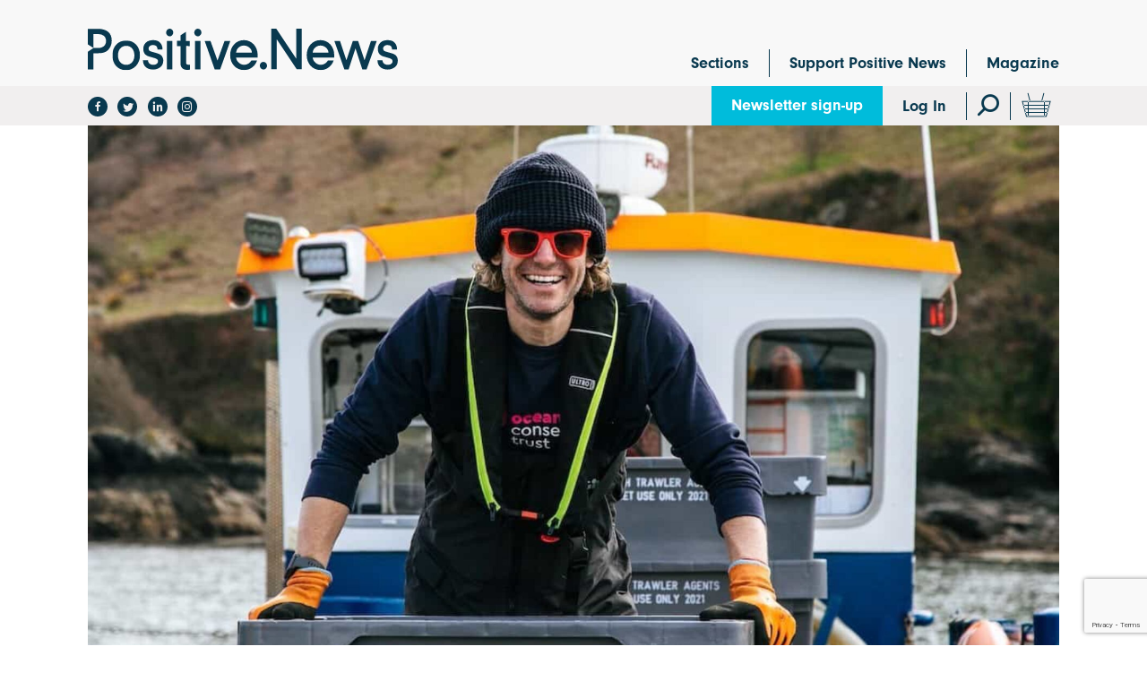

--- FILE ---
content_type: text/html; charset=UTF-8
request_url: https://www.positive.news/environment/ocean-rewilding-englands-largest-seagrass-restoration-project-gets-under-way/?ref=future-crunch
body_size: 26156
content:
<!DOCTYPE html>
<!--[if lt IE 7]><html class="no-js ie ie6 lt-ie9 lt-ie8 lt-ie7" lang="en"> <![endif]-->
<!--[if IE 7]><html class="no-js ie ie7 lt-ie9 lt-ie8" lang="en"> <![endif]-->
<!--[if IE 8]><html class="no-js ie ie8 lt-ie9" lang="en"> <![endif]-->
<!--[if gt IE 8]><!--><html class="no-js" lang="en"> <!--<![endif]-->
<head>
	
    
    

    
            <!-- Google Tag Manager -->
        <script>(function(w,d,s,l,i){w[l]=w[l]||[];w[l].push({'gtm.start':
        new Date().getTime(),event:'gtm.js'});var f=d.getElementsByTagName(s)[0],
        j=d.createElement(s),dl=l!='dataLayer'?'&l='+l:'';j.async=true;j.src=
        'https://www.googletagmanager.com/gtm.js?id='+i+dl;f.parentNode.insertBefore(j,f);
        })(window,document,'script','dataLayer','GTM-5FKQC3F');</script>

        <!-- Google tag (gtag.js) -->
        <script async src='https://www.googletagmanager.com/gtag/js?id=G-C955YD8SEF'></script>
        <script>
        window.dataLayer = window.dataLayer || [];
        function gtag(){dataLayer.push(arguments);}
        gtag('js', new Date()); gtag('config', 'G-C955YD8SEF');
        </script>

        <!-- End Google Tag Manager -->
    
	<script>
  (function(d) {
    var config = {
      kitId: 'yqp8xyb',
      scriptTimeout: 3000,
      async: false
    },
    h=d.documentElement,t=setTimeout(function(){h.className=h.className.replace(/\bwf-loading\b/g,"")+" wf-inactive";},config.scriptTimeout),tk=d.createElement("script"),f=false,s=d.getElementsByTagName("script")[0],a;h.className+=" wf-loading";tk.src='https://use.typekit.net/'+config.kitId+'.js';tk.async=true;tk.onload=tk.onreadystatechange=function(){a=this.readyState;if(f||a&&a!="complete"&&a!="loaded")return;f=true;clearTimeout(t);try{Typekit.load(config)}catch(e){}};s.parentNode.insertBefore(tk,s)
  })(document);
</script>
	<meta http-equiv="Content-Type" content="text/html; charset=UTF-8" />
	<meta name="viewport" content="width=device-width,initial-scale=1,maximum-scale=1">
    <meta http-equiv="X-UA-Compatible" content="IE=edge">
    <title>Ocean rewilding: England’s largest seagrass restoration project begins - Positive News</title>
    <link rel="pingback" href="https://www.positive.news/wp/xmlrpc.php" />
    <meta name='robots' content='index, follow, max-image-preview:large, max-snippet:-1, max-video-preview:-1' />
	<style>img:is([sizes="auto" i], [sizes^="auto," i]) { contain-intrinsic-size: 3000px 1500px }</style>
	
<!-- Google Tag Manager for WordPress by gtm4wp.com -->
<script data-cfasync="false" data-pagespeed-no-defer>
	var gtm4wp_datalayer_name = "dataLayer";
	var dataLayer = dataLayer || [];
	const gtm4wp_use_sku_instead = false;
	const gtm4wp_currency = 'GBP';
	const gtm4wp_product_per_impression = false;
	const gtm4wp_clear_ecommerce = false;
	const gtm4wp_datalayer_max_timeout = 2000;
</script>
<!-- End Google Tag Manager for WordPress by gtm4wp.com -->
	<!-- This site is optimized with the Yoast SEO plugin v26.6 - https://yoast.com/wordpress/plugins/seo/ -->
	<meta name="description" content="Boats laden with seagrass seeds have set off from the south coast as part of a four-year project to restore underwater meadows" />
	<link rel="canonical" href="https://www.positive.news/environment/ocean-rewilding-englands-largest-seagrass-restoration-project-gets-under-way/" />
	<meta property="og:locale" content="en_US" />
	<meta property="og:type" content="article" />
	<meta property="og:title" content="Ocean rewilding: England’s largest seagrass restoration project begins" />
	<meta property="og:description" content="Boats laden with seagrass seeds have set off from the south coast as part of a four-year project to restore underwater meadows" />
	<meta property="og:url" content="https://www.positive.news/environment/ocean-rewilding-englands-largest-seagrass-restoration-project-gets-under-way/" />
	<meta property="og:site_name" content="Positive News" />
	<meta property="article:publisher" content="https://facebook.com/positivenewsuk/" />
	<meta property="article:published_time" content="2021-04-21T01:30:25+00:00" />
	<meta property="article:modified_time" content="2023-03-20T10:30:39+00:00" />
	<meta property="og:image" content="https://www.positive.news/wp-content/uploads/2021/04/IMG_4957.jpg" />
	<meta property="og:image:width" content="1200" />
	<meta property="og:image:height" content="800" />
	<meta property="og:image:type" content="image/jpeg" />
	<meta name="author" content="Gavin Haines" />
	<meta name="twitter:card" content="summary_large_image" />
	<meta name="twitter:creator" content="@PositiveNewsUK" />
	<meta name="twitter:site" content="@PositiveNewsUK" />
	<meta name="twitter:label1" content="Written by" />
	<meta name="twitter:data1" content="Gavin Haines" />
	<script type="application/ld+json" class="yoast-schema-graph">{"@context":"https://schema.org","@graph":[{"@type":"WebPage","@id":"https://www.positive.news/environment/ocean-rewilding-englands-largest-seagrass-restoration-project-gets-under-way/","url":"https://www.positive.news/environment/ocean-rewilding-englands-largest-seagrass-restoration-project-gets-under-way/","name":"Ocean rewilding: England’s largest seagrass restoration project begins","isPartOf":{"@id":"https://www.positive.news/#website"},"primaryImageOfPage":{"@id":"https://www.positive.news/environment/ocean-rewilding-englands-largest-seagrass-restoration-project-gets-under-way/#primaryimage"},"image":{"@id":"https://www.positive.news/environment/ocean-rewilding-englands-largest-seagrass-restoration-project-gets-under-way/#primaryimage"},"thumbnailUrl":"https://www.positive.news/wp-content/uploads/2021/04/IMG_4957.jpg","datePublished":"2021-04-21T01:30:25+00:00","dateModified":"2023-03-20T10:30:39+00:00","author":{"@id":"https://www.positive.news/#/schema/person/dfd38a43e0e2abff393e1c43ce34275e"},"description":"Boats laden with seagrass seeds have set off from the south coast as part of a four-year project to restore underwater meadows","breadcrumb":{"@id":"https://www.positive.news/environment/ocean-rewilding-englands-largest-seagrass-restoration-project-gets-under-way/#breadcrumb"},"inLanguage":"en-US","potentialAction":[{"@type":"ReadAction","target":["https://www.positive.news/environment/ocean-rewilding-englands-largest-seagrass-restoration-project-gets-under-way/"]}]},{"@type":"ImageObject","inLanguage":"en-US","@id":"https://www.positive.news/environment/ocean-rewilding-englands-largest-seagrass-restoration-project-gets-under-way/#primaryimage","url":"https://www.positive.news/wp-content/uploads/2021/04/IMG_4957.jpg","contentUrl":"https://www.positive.news/wp-content/uploads/2021/04/IMG_4957.jpg","width":1200,"height":800,"caption":"Seagrass meadows"},{"@type":"BreadcrumbList","@id":"https://www.positive.news/environment/ocean-rewilding-englands-largest-seagrass-restoration-project-gets-under-way/#breadcrumb","itemListElement":[{"@type":"ListItem","position":1,"name":"Home","item":"https://www.positive.news/"},{"@type":"ListItem","position":2,"name":"All articles","item":"https://www.positive.news/articles/"},{"@type":"ListItem","position":3,"name":"Ocean rewilding: England’s largest seagrass restoration project gets under way"}]},{"@type":"WebSite","@id":"https://www.positive.news/#website","url":"https://www.positive.news/","name":"Positive News","description":"Good journalism about good things","potentialAction":[{"@type":"SearchAction","target":{"@type":"EntryPoint","urlTemplate":"https://www.positive.news/?s={search_term_string}"},"query-input":{"@type":"PropertyValueSpecification","valueRequired":true,"valueName":"search_term_string"}}],"inLanguage":"en-US"},{"@type":"Person","@id":"https://www.positive.news/#/schema/person/dfd38a43e0e2abff393e1c43ce34275e","name":"Gavin Haines","image":{"@type":"ImageObject","inLanguage":"en-US","@id":"https://www.positive.news/#/schema/person/image/","url":"https://secure.gravatar.com/avatar/3293b7de1d5c47d9d897c5d6384187e59ad84222b7b58a2ab2f31a0d69a5fea5?s=96&d=mm&r=g","contentUrl":"https://secure.gravatar.com/avatar/3293b7de1d5c47d9d897c5d6384187e59ad84222b7b58a2ab2f31a0d69a5fea5?s=96&d=mm&r=g","caption":"Gavin Haines"},"url":"https://www.positive.news/author/gav-haines/"}]}</script>
	<!-- / Yoast SEO plugin. -->


<link rel='dns-prefetch' href='//www.positive.news' />
<link rel='dns-prefetch' href='//www.google.com' />
<link rel='dns-prefetch' href='//fonts.googleapis.com' />
<link rel="alternate" type="application/rss+xml" title="Positive News &raquo; Feed" href="https://www.positive.news/feed/" />
<link rel="alternate" type="application/rss+xml" title="Positive News &raquo; Comments Feed" href="https://www.positive.news/comments/feed/" />
<script type="text/javascript">
/* <![CDATA[ */
window._wpemojiSettings = {"baseUrl":"https:\/\/s.w.org\/images\/core\/emoji\/16.0.1\/72x72\/","ext":".png","svgUrl":"https:\/\/s.w.org\/images\/core\/emoji\/16.0.1\/svg\/","svgExt":".svg","source":{"concatemoji":"https:\/\/www.positive.news\/wp\/wp-includes\/js\/wp-emoji-release.min.js?ver=3c05e6e596cb8fe250e068f036a0efad"}};
/*! This file is auto-generated */
!function(s,n){var o,i,e;function c(e){try{var t={supportTests:e,timestamp:(new Date).valueOf()};sessionStorage.setItem(o,JSON.stringify(t))}catch(e){}}function p(e,t,n){e.clearRect(0,0,e.canvas.width,e.canvas.height),e.fillText(t,0,0);var t=new Uint32Array(e.getImageData(0,0,e.canvas.width,e.canvas.height).data),a=(e.clearRect(0,0,e.canvas.width,e.canvas.height),e.fillText(n,0,0),new Uint32Array(e.getImageData(0,0,e.canvas.width,e.canvas.height).data));return t.every(function(e,t){return e===a[t]})}function u(e,t){e.clearRect(0,0,e.canvas.width,e.canvas.height),e.fillText(t,0,0);for(var n=e.getImageData(16,16,1,1),a=0;a<n.data.length;a++)if(0!==n.data[a])return!1;return!0}function f(e,t,n,a){switch(t){case"flag":return n(e,"\ud83c\udff3\ufe0f\u200d\u26a7\ufe0f","\ud83c\udff3\ufe0f\u200b\u26a7\ufe0f")?!1:!n(e,"\ud83c\udde8\ud83c\uddf6","\ud83c\udde8\u200b\ud83c\uddf6")&&!n(e,"\ud83c\udff4\udb40\udc67\udb40\udc62\udb40\udc65\udb40\udc6e\udb40\udc67\udb40\udc7f","\ud83c\udff4\u200b\udb40\udc67\u200b\udb40\udc62\u200b\udb40\udc65\u200b\udb40\udc6e\u200b\udb40\udc67\u200b\udb40\udc7f");case"emoji":return!a(e,"\ud83e\udedf")}return!1}function g(e,t,n,a){var r="undefined"!=typeof WorkerGlobalScope&&self instanceof WorkerGlobalScope?new OffscreenCanvas(300,150):s.createElement("canvas"),o=r.getContext("2d",{willReadFrequently:!0}),i=(o.textBaseline="top",o.font="600 32px Arial",{});return e.forEach(function(e){i[e]=t(o,e,n,a)}),i}function t(e){var t=s.createElement("script");t.src=e,t.defer=!0,s.head.appendChild(t)}"undefined"!=typeof Promise&&(o="wpEmojiSettingsSupports",i=["flag","emoji"],n.supports={everything:!0,everythingExceptFlag:!0},e=new Promise(function(e){s.addEventListener("DOMContentLoaded",e,{once:!0})}),new Promise(function(t){var n=function(){try{var e=JSON.parse(sessionStorage.getItem(o));if("object"==typeof e&&"number"==typeof e.timestamp&&(new Date).valueOf()<e.timestamp+604800&&"object"==typeof e.supportTests)return e.supportTests}catch(e){}return null}();if(!n){if("undefined"!=typeof Worker&&"undefined"!=typeof OffscreenCanvas&&"undefined"!=typeof URL&&URL.createObjectURL&&"undefined"!=typeof Blob)try{var e="postMessage("+g.toString()+"("+[JSON.stringify(i),f.toString(),p.toString(),u.toString()].join(",")+"));",a=new Blob([e],{type:"text/javascript"}),r=new Worker(URL.createObjectURL(a),{name:"wpTestEmojiSupports"});return void(r.onmessage=function(e){c(n=e.data),r.terminate(),t(n)})}catch(e){}c(n=g(i,f,p,u))}t(n)}).then(function(e){for(var t in e)n.supports[t]=e[t],n.supports.everything=n.supports.everything&&n.supports[t],"flag"!==t&&(n.supports.everythingExceptFlag=n.supports.everythingExceptFlag&&n.supports[t]);n.supports.everythingExceptFlag=n.supports.everythingExceptFlag&&!n.supports.flag,n.DOMReady=!1,n.readyCallback=function(){n.DOMReady=!0}}).then(function(){return e}).then(function(){var e;n.supports.everything||(n.readyCallback(),(e=n.source||{}).concatemoji?t(e.concatemoji):e.wpemoji&&e.twemoji&&(t(e.twemoji),t(e.wpemoji)))}))}((window,document),window._wpemojiSettings);
/* ]]> */
</script>
<style id='wp-emoji-styles-inline-css' type='text/css'>

	img.wp-smiley, img.emoji {
		display: inline !important;
		border: none !important;
		box-shadow: none !important;
		height: 1em !important;
		width: 1em !important;
		margin: 0 0.07em !important;
		vertical-align: -0.1em !important;
		background: none !important;
		padding: 0 !important;
	}
</style>
<link rel='stylesheet' id='wp-block-library-css' href='https://www.positive.news/wp/wp-includes/css/dist/block-library/style.min.css?ver=3c05e6e596cb8fe250e068f036a0efad' type='text/css' media='all' />
<style id='classic-theme-styles-inline-css' type='text/css'>
/*! This file is auto-generated */
.wp-block-button__link{color:#fff;background-color:#32373c;border-radius:9999px;box-shadow:none;text-decoration:none;padding:calc(.667em + 2px) calc(1.333em + 2px);font-size:1.125em}.wp-block-file__button{background:#32373c;color:#fff;text-decoration:none}
</style>
<link rel='stylesheet' id='enr-blocks-integration-css' href='https://www.positive.news/wp-content/plugins/enhancer-for-woocommerce-subscriptions/assets/blocks/frontend/index.css?ver=4.7.0' type='text/css' media='all' />
<style id='global-styles-inline-css' type='text/css'>
:root{--wp--preset--aspect-ratio--square: 1;--wp--preset--aspect-ratio--4-3: 4/3;--wp--preset--aspect-ratio--3-4: 3/4;--wp--preset--aspect-ratio--3-2: 3/2;--wp--preset--aspect-ratio--2-3: 2/3;--wp--preset--aspect-ratio--16-9: 16/9;--wp--preset--aspect-ratio--9-16: 9/16;--wp--preset--color--black: #000000;--wp--preset--color--cyan-bluish-gray: #abb8c3;--wp--preset--color--white: #ffffff;--wp--preset--color--pale-pink: #f78da7;--wp--preset--color--vivid-red: #cf2e2e;--wp--preset--color--luminous-vivid-orange: #ff6900;--wp--preset--color--luminous-vivid-amber: #fcb900;--wp--preset--color--light-green-cyan: #7bdcb5;--wp--preset--color--vivid-green-cyan: #00d084;--wp--preset--color--pale-cyan-blue: #8ed1fc;--wp--preset--color--vivid-cyan-blue: #0693e3;--wp--preset--color--vivid-purple: #9b51e0;--wp--preset--gradient--vivid-cyan-blue-to-vivid-purple: linear-gradient(135deg,rgba(6,147,227,1) 0%,rgb(155,81,224) 100%);--wp--preset--gradient--light-green-cyan-to-vivid-green-cyan: linear-gradient(135deg,rgb(122,220,180) 0%,rgb(0,208,130) 100%);--wp--preset--gradient--luminous-vivid-amber-to-luminous-vivid-orange: linear-gradient(135deg,rgba(252,185,0,1) 0%,rgba(255,105,0,1) 100%);--wp--preset--gradient--luminous-vivid-orange-to-vivid-red: linear-gradient(135deg,rgba(255,105,0,1) 0%,rgb(207,46,46) 100%);--wp--preset--gradient--very-light-gray-to-cyan-bluish-gray: linear-gradient(135deg,rgb(238,238,238) 0%,rgb(169,184,195) 100%);--wp--preset--gradient--cool-to-warm-spectrum: linear-gradient(135deg,rgb(74,234,220) 0%,rgb(151,120,209) 20%,rgb(207,42,186) 40%,rgb(238,44,130) 60%,rgb(251,105,98) 80%,rgb(254,248,76) 100%);--wp--preset--gradient--blush-light-purple: linear-gradient(135deg,rgb(255,206,236) 0%,rgb(152,150,240) 100%);--wp--preset--gradient--blush-bordeaux: linear-gradient(135deg,rgb(254,205,165) 0%,rgb(254,45,45) 50%,rgb(107,0,62) 100%);--wp--preset--gradient--luminous-dusk: linear-gradient(135deg,rgb(255,203,112) 0%,rgb(199,81,192) 50%,rgb(65,88,208) 100%);--wp--preset--gradient--pale-ocean: linear-gradient(135deg,rgb(255,245,203) 0%,rgb(182,227,212) 50%,rgb(51,167,181) 100%);--wp--preset--gradient--electric-grass: linear-gradient(135deg,rgb(202,248,128) 0%,rgb(113,206,126) 100%);--wp--preset--gradient--midnight: linear-gradient(135deg,rgb(2,3,129) 0%,rgb(40,116,252) 100%);--wp--preset--font-size--small: 13px;--wp--preset--font-size--medium: 20px;--wp--preset--font-size--large: 36px;--wp--preset--font-size--x-large: 42px;--wp--preset--spacing--20: 0.44rem;--wp--preset--spacing--30: 0.67rem;--wp--preset--spacing--40: 1rem;--wp--preset--spacing--50: 1.5rem;--wp--preset--spacing--60: 2.25rem;--wp--preset--spacing--70: 3.38rem;--wp--preset--spacing--80: 5.06rem;--wp--preset--shadow--natural: 6px 6px 9px rgba(0, 0, 0, 0.2);--wp--preset--shadow--deep: 12px 12px 50px rgba(0, 0, 0, 0.4);--wp--preset--shadow--sharp: 6px 6px 0px rgba(0, 0, 0, 0.2);--wp--preset--shadow--outlined: 6px 6px 0px -3px rgba(255, 255, 255, 1), 6px 6px rgba(0, 0, 0, 1);--wp--preset--shadow--crisp: 6px 6px 0px rgba(0, 0, 0, 1);}:where(.is-layout-flex){gap: 0.5em;}:where(.is-layout-grid){gap: 0.5em;}body .is-layout-flex{display: flex;}.is-layout-flex{flex-wrap: wrap;align-items: center;}.is-layout-flex > :is(*, div){margin: 0;}body .is-layout-grid{display: grid;}.is-layout-grid > :is(*, div){margin: 0;}:where(.wp-block-columns.is-layout-flex){gap: 2em;}:where(.wp-block-columns.is-layout-grid){gap: 2em;}:where(.wp-block-post-template.is-layout-flex){gap: 1.25em;}:where(.wp-block-post-template.is-layout-grid){gap: 1.25em;}.has-black-color{color: var(--wp--preset--color--black) !important;}.has-cyan-bluish-gray-color{color: var(--wp--preset--color--cyan-bluish-gray) !important;}.has-white-color{color: var(--wp--preset--color--white) !important;}.has-pale-pink-color{color: var(--wp--preset--color--pale-pink) !important;}.has-vivid-red-color{color: var(--wp--preset--color--vivid-red) !important;}.has-luminous-vivid-orange-color{color: var(--wp--preset--color--luminous-vivid-orange) !important;}.has-luminous-vivid-amber-color{color: var(--wp--preset--color--luminous-vivid-amber) !important;}.has-light-green-cyan-color{color: var(--wp--preset--color--light-green-cyan) !important;}.has-vivid-green-cyan-color{color: var(--wp--preset--color--vivid-green-cyan) !important;}.has-pale-cyan-blue-color{color: var(--wp--preset--color--pale-cyan-blue) !important;}.has-vivid-cyan-blue-color{color: var(--wp--preset--color--vivid-cyan-blue) !important;}.has-vivid-purple-color{color: var(--wp--preset--color--vivid-purple) !important;}.has-black-background-color{background-color: var(--wp--preset--color--black) !important;}.has-cyan-bluish-gray-background-color{background-color: var(--wp--preset--color--cyan-bluish-gray) !important;}.has-white-background-color{background-color: var(--wp--preset--color--white) !important;}.has-pale-pink-background-color{background-color: var(--wp--preset--color--pale-pink) !important;}.has-vivid-red-background-color{background-color: var(--wp--preset--color--vivid-red) !important;}.has-luminous-vivid-orange-background-color{background-color: var(--wp--preset--color--luminous-vivid-orange) !important;}.has-luminous-vivid-amber-background-color{background-color: var(--wp--preset--color--luminous-vivid-amber) !important;}.has-light-green-cyan-background-color{background-color: var(--wp--preset--color--light-green-cyan) !important;}.has-vivid-green-cyan-background-color{background-color: var(--wp--preset--color--vivid-green-cyan) !important;}.has-pale-cyan-blue-background-color{background-color: var(--wp--preset--color--pale-cyan-blue) !important;}.has-vivid-cyan-blue-background-color{background-color: var(--wp--preset--color--vivid-cyan-blue) !important;}.has-vivid-purple-background-color{background-color: var(--wp--preset--color--vivid-purple) !important;}.has-black-border-color{border-color: var(--wp--preset--color--black) !important;}.has-cyan-bluish-gray-border-color{border-color: var(--wp--preset--color--cyan-bluish-gray) !important;}.has-white-border-color{border-color: var(--wp--preset--color--white) !important;}.has-pale-pink-border-color{border-color: var(--wp--preset--color--pale-pink) !important;}.has-vivid-red-border-color{border-color: var(--wp--preset--color--vivid-red) !important;}.has-luminous-vivid-orange-border-color{border-color: var(--wp--preset--color--luminous-vivid-orange) !important;}.has-luminous-vivid-amber-border-color{border-color: var(--wp--preset--color--luminous-vivid-amber) !important;}.has-light-green-cyan-border-color{border-color: var(--wp--preset--color--light-green-cyan) !important;}.has-vivid-green-cyan-border-color{border-color: var(--wp--preset--color--vivid-green-cyan) !important;}.has-pale-cyan-blue-border-color{border-color: var(--wp--preset--color--pale-cyan-blue) !important;}.has-vivid-cyan-blue-border-color{border-color: var(--wp--preset--color--vivid-cyan-blue) !important;}.has-vivid-purple-border-color{border-color: var(--wp--preset--color--vivid-purple) !important;}.has-vivid-cyan-blue-to-vivid-purple-gradient-background{background: var(--wp--preset--gradient--vivid-cyan-blue-to-vivid-purple) !important;}.has-light-green-cyan-to-vivid-green-cyan-gradient-background{background: var(--wp--preset--gradient--light-green-cyan-to-vivid-green-cyan) !important;}.has-luminous-vivid-amber-to-luminous-vivid-orange-gradient-background{background: var(--wp--preset--gradient--luminous-vivid-amber-to-luminous-vivid-orange) !important;}.has-luminous-vivid-orange-to-vivid-red-gradient-background{background: var(--wp--preset--gradient--luminous-vivid-orange-to-vivid-red) !important;}.has-very-light-gray-to-cyan-bluish-gray-gradient-background{background: var(--wp--preset--gradient--very-light-gray-to-cyan-bluish-gray) !important;}.has-cool-to-warm-spectrum-gradient-background{background: var(--wp--preset--gradient--cool-to-warm-spectrum) !important;}.has-blush-light-purple-gradient-background{background: var(--wp--preset--gradient--blush-light-purple) !important;}.has-blush-bordeaux-gradient-background{background: var(--wp--preset--gradient--blush-bordeaux) !important;}.has-luminous-dusk-gradient-background{background: var(--wp--preset--gradient--luminous-dusk) !important;}.has-pale-ocean-gradient-background{background: var(--wp--preset--gradient--pale-ocean) !important;}.has-electric-grass-gradient-background{background: var(--wp--preset--gradient--electric-grass) !important;}.has-midnight-gradient-background{background: var(--wp--preset--gradient--midnight) !important;}.has-small-font-size{font-size: var(--wp--preset--font-size--small) !important;}.has-medium-font-size{font-size: var(--wp--preset--font-size--medium) !important;}.has-large-font-size{font-size: var(--wp--preset--font-size--large) !important;}.has-x-large-font-size{font-size: var(--wp--preset--font-size--x-large) !important;}
:where(.wp-block-post-template.is-layout-flex){gap: 1.25em;}:where(.wp-block-post-template.is-layout-grid){gap: 1.25em;}
:where(.wp-block-columns.is-layout-flex){gap: 2em;}:where(.wp-block-columns.is-layout-grid){gap: 2em;}
:root :where(.wp-block-pullquote){font-size: 1.5em;line-height: 1.6;}
</style>
<link rel='stylesheet' id='woocommerce-layout-css' href='https://www.positive.news/wp-content/plugins/woocommerce/assets/css/woocommerce-layout.css?ver=10.3.5' type='text/css' media='all' />
<link rel='stylesheet' id='woocommerce-smallscreen-css' href='https://www.positive.news/wp-content/plugins/woocommerce/assets/css/woocommerce-smallscreen.css?ver=10.3.5' type='text/css' media='only screen and (max-width: 768px)' />
<link rel='stylesheet' id='woocommerce-general-css' href='https://www.positive.news/wp-content/plugins/woocommerce/assets/css/woocommerce.css?ver=10.3.5' type='text/css' media='all' />
<style id='woocommerce-inline-inline-css' type='text/css'>
.woocommerce form .form-row .required { visibility: visible; }
</style>
<link rel='stylesheet' id='metorik-css-css' href='https://www.positive.news/wp-content/plugins/metorik-helper/assets/css/metorik.css?ver=2.0.10' type='text/css' media='all' />
<link rel='stylesheet' id='brands-styles-css' href='https://www.positive.news/wp-content/plugins/woocommerce/assets/css/brands.css?ver=10.3.5' type='text/css' media='all' />
<link rel='stylesheet' id='styles-css' href='https://www.positive.news/wp-content/themes/elm/assets/css/min/main.min.css?ver=20251215-104521' type='text/css' media='all' />
<link rel='stylesheet' id='google-font-css' href='https://fonts.googleapis.com/css?family=Montserrat%3A300%2C400%2C400i%2C500%2C600&#038;ver=240126' type='text/css' media='all' />
<link rel='stylesheet' id='icons-css' href='https://www.positive.news/wp-content/themes/elm/assets/icons/icomoon/style.css?ver=240126' type='text/css' media='all' />
<link rel='stylesheet' id='enr-frontend-css' href='https://www.positive.news/wp-content/plugins/enhancer-for-woocommerce-subscriptions/assets/css/frontend.css?ver=4.7.0' type='text/css' media='all' />
<script type="text/template" id="tmpl-variation-template">
	<div class="woocommerce-variation-description">{{{ data.variation.variation_description }}}</div>
	<div class="woocommerce-variation-price">{{{ data.variation.price_html }}}</div>
	<div class="woocommerce-variation-availability">{{{ data.variation.availability_html }}}</div>
</script>
<script type="text/template" id="tmpl-unavailable-variation-template">
	<p role="alert">Sorry, this product is unavailable. Please choose a different combination.</p>
</script>
<script type="text/javascript" src="https://www.positive.news/wp/wp-includes/js/jquery/jquery.min.js?ver=3.7.1" id="jquery-core-js"></script>
<script type="text/javascript" src="https://www.positive.news/wp/wp-includes/js/jquery/jquery-migrate.min.js?ver=3.4.1" id="jquery-migrate-js"></script>
<script type="text/javascript" src="https://www.positive.news/wp/wp-includes/js/underscore.min.js?ver=1.13.7" id="underscore-js"></script>
<script type="text/javascript" id="wp-util-js-extra">
/* <![CDATA[ */
var _wpUtilSettings = {"ajax":{"url":"\/wp\/wp-admin\/admin-ajax.php"}};
/* ]]> */
</script>
<script type="text/javascript" src="https://www.positive.news/wp/wp-includes/js/wp-util.min.js?ver=3c05e6e596cb8fe250e068f036a0efad" id="wp-util-js"></script>
<script type="text/javascript" src="https://www.positive.news/wp-content/plugins/woocommerce/assets/js/jquery-blockui/jquery.blockUI.min.js?ver=2.7.0-wc.10.3.5" id="wc-jquery-blockui-js" data-wp-strategy="defer"></script>
<script type="text/javascript" src="https://www.positive.news/wp/wp-includes/js/dist/hooks.min.js?ver=4d63a3d491d11ffd8ac6" id="wp-hooks-js"></script>
<script type="text/javascript" id="say-what-js-js-extra">
/* <![CDATA[ */
var say_what_data = {"replacements":[]};
/* ]]> */
</script>
<script type="text/javascript" src="https://www.positive.news/wp-content/plugins/say-what/assets/build/frontend.js?ver=fd31684c45e4d85aeb4e" id="say-what-js-js"></script>
<script type="text/javascript" id="wc-add-to-cart-js-extra">
/* <![CDATA[ */
var wc_add_to_cart_params = {"ajax_url":"\/wp\/wp-admin\/admin-ajax.php","wc_ajax_url":"\/?wc-ajax=%%endpoint%%","i18n_view_cart":"View cart","cart_url":"https:\/\/www.positive.news\/cart\/","is_cart":"","cart_redirect_after_add":"yes"};
/* ]]> */
</script>
<script type="text/javascript" src="https://www.positive.news/wp-content/plugins/woocommerce/assets/js/frontend/add-to-cart.min.js?ver=10.3.5" id="wc-add-to-cart-js" defer="defer" data-wp-strategy="defer"></script>
<script type="text/javascript" src="https://www.positive.news/wp-content/plugins/woocommerce/assets/js/js-cookie/js.cookie.min.js?ver=2.1.4-wc.10.3.5" id="wc-js-cookie-js" defer="defer" data-wp-strategy="defer"></script>
<script type="text/javascript" id="woocommerce-js-extra">
/* <![CDATA[ */
var woocommerce_params = {"ajax_url":"\/wp\/wp-admin\/admin-ajax.php","wc_ajax_url":"\/?wc-ajax=%%endpoint%%","i18n_password_show":"Show password","i18n_password_hide":"Hide password"};
/* ]]> */
</script>
<script type="text/javascript" src="https://www.positive.news/wp-content/plugins/woocommerce/assets/js/frontend/woocommerce.min.js?ver=10.3.5" id="woocommerce-js" defer="defer" data-wp-strategy="defer"></script>
<script type="text/javascript" id="init-js-extra">
/* <![CDATA[ */
var bloginfo = {"template_url":"https:\/\/www.positive.news\/wp-content\/themes\/elm","site_url":"https:\/\/www.positive.news","shop_page":"https:\/\/www.positive.news\/magazine\/"};
/* ]]> */
</script>
<script type="text/javascript" src="https://www.positive.news/wp-content/themes/elm/assets/js/min/scripts.min.js?ver=20251215-104521" id="init-js"></script>
<script type="text/javascript" id="enr-frontend-js-extra">
/* <![CDATA[ */
var enr_frontend_params = {"ajax_url":"https:\/\/www.positive.news\/wp\/wp-admin\/admin-ajax.php","is_checkout":"","is_user_logged_in":"","is_switch_request":"","cart_level_subscribed":"","subscribe_now_nonce":"b30e5cbbcb","subscribe_now_button_text":"Sign Up Now","single_add_to_cart_text":"Add to cart","hide_variable_limited_notice":""};
/* ]]> */
</script>
<script type="text/javascript" src="https://www.positive.news/wp-content/plugins/enhancer-for-woocommerce-subscriptions/assets/js/frontend.js?ver=4.7.0" id="enr-frontend-js"></script>
<link rel="https://api.w.org/" href="https://www.positive.news/wp-json/" /><link rel="alternate" title="JSON" type="application/json" href="https://www.positive.news/wp-json/wp/v2/posts/358548" /><link rel="EditURI" type="application/rsd+xml" title="RSD" href="https://www.positive.news/wp/xmlrpc.php?rsd" />
<link rel='shortlink' href='https://www.positive.news/?p=358548' />
<link rel="alternate" title="oEmbed (JSON)" type="application/json+oembed" href="https://www.positive.news/wp-json/oembed/1.0/embed?url=https%3A%2F%2Fwww.positive.news%2Fenvironment%2Focean-rewilding-englands-largest-seagrass-restoration-project-gets-under-way%2F" />
<link rel="alternate" title="oEmbed (XML)" type="text/xml+oembed" href="https://www.positive.news/wp-json/oembed/1.0/embed?url=https%3A%2F%2Fwww.positive.news%2Fenvironment%2Focean-rewilding-englands-largest-seagrass-restoration-project-gets-under-way%2F&#038;format=xml" />
<!-- Stream WordPress user activity plugin v4.1.1 -->

<!-- Google Tag Manager for WordPress by gtm4wp.com -->
<!-- GTM Container placement set to off -->
<script data-cfasync="false" data-pagespeed-no-defer type="text/javascript">
	var dataLayer_content = {"pagePostType":"post","pagePostType2":"single-post","pageCategory":["conservation","environment","science","society"],"pageAttributes":["climate","conservation-2","environment-2","ocean","rewilding"],"cartContent":{"totals":{"applied_coupons":[],"discount_total":0,"subtotal":0,"total":0},"items":[]}};
	dataLayer.push( dataLayer_content );
</script>
<script data-cfasync="false" data-pagespeed-no-defer type="text/javascript">
	console.warn && console.warn("[GTM4WP] Google Tag Manager container code placement set to OFF !!!");
	console.warn && console.warn("[GTM4WP] Data layer codes are active but GTM container must be loaded using custom coding !!!");
</script>
<!-- End Google Tag Manager for WordPress by gtm4wp.com --><!--[if lt IE 9]><script src="https://cdnjs.cloudflare.com/ajax/libs/html5shiv/3.7.3/html5shiv.min.js"></script><![endif]-->			<link rel="preload" href="https://www.positive.news/wp-content/plugins/wordpress-popup/assets/hustle-ui/fonts/hustle-icons-font.woff2" as="font" type="font/woff2" crossorigin>
			<noscript><style>.woocommerce-product-gallery{ opacity: 1 !important; }</style></noscript>
	<style id="hustle-module-12-0-styles" class="hustle-module-styles hustle-module-styles-12">@media screen and (min-width: 783px) {.hustle-ui:not(.hustle-size--small).module_id_12 .hustle-slidein-content .hustle-info {max-width: 800px;}}.hustle-ui.module_id_12  .hustle-slidein-content {-moz-box-shadow: 0px 0px 0px 0px rgba(0,0,0,0);-webkit-box-shadow: 0px 0px 0px 0px rgba(0,0,0,0);box-shadow: 0px 0px 0px 0px rgba(0,0,0,0);}@media screen and (min-width: 783px) {.hustle-ui:not(.hustle-size--small).module_id_12  .hustle-slidein-content {-moz-box-shadow: 0px 0px 0px 0px rgba(0,0,0,0);-webkit-box-shadow: 0px 0px 0px 0px rgba(0,0,0,0);box-shadow: 0px 0px 0px 0px rgba(0,0,0,0);}} .hustle-ui.module_id_12 .hustle-layout {margin: 0px 0px 0px 0px;padding: 0px 0px 0px 0px;border-width: 0px 0px 0px 0px;border-style: solid;border-color: #DADADA;border-radius: 0px 0px 0px 0px;overflow: hidden;background-color: #09394f;}@media screen and (min-width: 783px) {.hustle-ui:not(.hustle-size--small).module_id_12 .hustle-layout {margin: 0px 0px 0px 0px;padding: 0px 0px 0px 0px;border-width: 0px 0px 0px 0px;border-style: solid;border-radius: 0px 0px 0px 0px;}} .hustle-ui.module_id_12 .hustle-layout .hustle-layout-content {padding: 0px 0px 0px 0px;border-width: 0px 0px 0px 0px;border-style: solid;border-radius: 0px 0px 0px 0px;border-color: rgba(0,0,0,0);background-color: rgba(0,0,0,0);-moz-box-shadow: 0px 0px 0px 0px rgba(0,0,0,0);-webkit-box-shadow: 0px 0px 0px 0px rgba(0,0,0,0);box-shadow: 0px 0px 0px 0px rgba(0,0,0,0);}.hustle-ui.module_id_12 .hustle-main-wrapper {position: relative;padding:32px 0 0;}@media screen and (min-width: 783px) {.hustle-ui:not(.hustle-size--small).module_id_12 .hustle-layout .hustle-layout-content {padding: 0px 0px 0px 0px;border-width: 0px 0px 0px 0px;border-style: solid;border-radius: 0px 0px 0px 0px;-moz-box-shadow: 0px 0px 0px 0px rgba(0,0,0,0);-webkit-box-shadow: 0px 0px 0px 0px rgba(0,0,0,0);box-shadow: 0px 0px 0px 0px rgba(0,0,0,0);}}@media screen and (min-width: 783px) {.hustle-ui:not(.hustle-size--small).module_id_12 .hustle-main-wrapper {padding:36px 0 0;}}.hustle-ui.module_id_12 .hustle-layout .hustle-image {background-color: #e9e9e9;}.hustle-ui.module_id_12 .hustle-layout .hustle-image {height: 150px;overflow: hidden;}@media screen and (min-width: 783px) {.hustle-ui:not(.hustle-size--small).module_id_12 .hustle-layout .hustle-image {max-width: 245px;height: auto;min-height: 0;-webkit-box-flex: 0;-ms-flex: 0 0 245px;flex: 0 0 245px;}}.hustle-ui.module_id_12 .hustle-layout .hustle-image img {width: 100%;max-width: unset;height: 100%;display: block;position: absolute;object-fit: contain;-ms-interpolation-mode: bicubic;}@media all and (-ms-high-contrast: none), (-ms-high-contrast: active) {.hustle-ui.module_id_12 .hustle-layout .hustle-image img {width: auto;max-width: 100%;height: auto;max-height: 100%;}}@media screen and (min-width: 783px) {.hustle-ui:not(.hustle-size--small).module_id_12 .hustle-layout .hustle-image img {width: 100%;max-width: unset;height: 100%;display: block;position: absolute;object-fit: contain;-ms-interpolation-mode: bicubic;}}@media all and (min-width: 783px) and (-ms-high-contrast: none), (-ms-high-contrast: active) {.hustle-ui:not(.hustle-size--small).module_id_12 .hustle-layout .hustle-image img {width: auto;max-width: 100%;height: auto;max-height: 100%;}}.hustle-ui.module_id_12 .hustle-layout .hustle-image img {object-position: center center;-o-object-position: center center;}@media all and (-ms-high-contrast: none), (-ms-high-contrast: active) {.hustle-ui.module_id_12 .hustle-layout .hustle-image img {left: 50%;}}@media all and (-ms-high-contrast: none), (-ms-high-contrast: active) {.hustle-ui.module_id_12 .hustle-layout .hustle-image img {transform: translate(-50%,-50%);-ms-transform: translate(-50%,-50%);-webkit-transform: translate(-50%,-50%);}}@media all and (-ms-high-contrast: none), (-ms-high-contrast: active) {.hustle-ui.module_id_12 .hustle-layout .hustle-image img {top: 50%;}}@media all and (-ms-high-contrast: none), (-ms-high-contrast: active) {.hustle-ui.module_id_12 .hustle-layout .hustle-image img {transform: translate(-50%,-50%);-ms-transform: translate(-50%,-50%);-webkit-transform: translate(-50%,-50%);}}@media screen and (min-width: 783px) {.hustle-ui:not(.hustle-size--small).module_id_12 .hustle-layout .hustle-image img {object-position: center center;-o-object-position: center center;}}@media all and (min-width: 783px) and (-ms-high-contrast: none), (-ms-high-contrast: active) {.hustle-ui:not(.hustle-size--small).module_id_12 .hustle-layout .hustle-image img {left: 50%;right: auto;}}@media all and (min-width: 783px) and (-ms-high-contrast: none), (-ms-high-contrast: active) {.hustle-ui:not(.hustle-size--small).module_id_12 .hustle-layout .hustle-image img {transform: translate(-50%,-50%);-ms-transform: translate(-50%,-50%);-webkit-transform: translate(-50%,-50%);}}@media all and (min-width: 783px) and (-ms-high-contrast: none), (-ms-high-contrast: active) {.hustle-ui:not(.hustle-size--small).module_id_12 .hustle-layout .hustle-image img {top: 50%;bottom: auto;}}@media all and (min-width: 783px) and (-ms-high-contrast: none), (-ms-high-contrast: active) {.hustle-ui:not(.hustle-size--small).module_id_12 .hustle-layout .hustle-image img {transform: translate(-50%,-50%);-ms-transform: translate(-50%,-50%);-webkit-transform: translate(-50%,-50%);}}  .hustle-ui.module_id_12 .hustle-layout .hustle-content {margin: 0px 0px 0px 0px;padding: 10px 20px 10px 20px;border-width: 0px 0px 0px 0px;border-style: solid;border-radius: 0px 0px 0px 0px;border-color: rgba(0,0,0,0);background-color: rgba(0,0,0,0);-moz-box-shadow: 0px 0px 0px 0px rgba(0,0,0,0);-webkit-box-shadow: 0px 0px 0px 0px rgba(0,0,0,0);box-shadow: 0px 0px 0px 0px rgba(0,0,0,0);}.hustle-ui.module_id_12 .hustle-layout .hustle-content .hustle-content-wrap {padding: 10px 0 10px 0;}@media screen and (min-width: 783px) {.hustle-ui:not(.hustle-size--small).module_id_12 .hustle-layout .hustle-content {margin: 0px 0px 0px 0px;padding: 10px 20px 10px 20px;border-width: 0px 0px 0px 0px;border-style: solid;border-radius: 0px 0px 0px 0px;-moz-box-shadow: 0px 0px 0px 0px rgba(0,0,0,0);-webkit-box-shadow: 0px 0px 0px 0px rgba(0,0,0,0);box-shadow: 0px 0px 0px 0px rgba(0,0,0,0);}.hustle-ui:not(.hustle-size--small).module_id_12 .hustle-layout .hustle-content .hustle-content-wrap {padding: 10px 0 10px 0;}} .hustle-ui.module_id_12 .hustle-layout .hustle-subtitle {display: block;margin: 5px 0px 5px 0px;padding: 0px 0px 5px 0px;border-width: 0px 0px 0px 0px;border-style: solid;border-color: rgba(0,0,0,0);border-radius: 0px 0px 0px 0px;background-color: rgba(0,0,0,0);box-shadow: 0px 0px 0px 0px rgba(0,0,0,0);-moz-box-shadow: 0px 0px 0px 0px rgba(0,0,0,0);-webkit-box-shadow: 0px 0px 0px 0px rgba(0,0,0,0);color: #FFFFFF;font-size: 26px;line-height: 30px;font-weight: 700;font-style: normal;letter-spacing: 0px;text-transform: none;text-decoration: none;text-align: center;}@media screen and (min-width: 783px) {.hustle-ui:not(.hustle-size--small).module_id_12 .hustle-layout .hustle-subtitle {margin: 5px 0px 5px 0px;padding: 0px 0px 5px 0px;border-width: 0px 0px 0px 0px;border-style: solid;border-radius: 0px 0px 0px 0px;box-shadow: 0px 0px 0px 0px rgba(0,0,0,0);-moz-box-shadow: 0px 0px 0px 0px rgba(0,0,0,0);-webkit-box-shadow: 0px 0px 0px 0px rgba(0,0,0,0);font-size: 26px;line-height: 30px;font-weight: 700;font-style: normal;letter-spacing: 0px;text-transform: none;text-decoration: none;text-align: center;}} .hustle-ui.module_id_12 .hustle-layout .hustle-group-content {margin: 0px 0px 0px 0px;padding: 0px 0px 0px 0px;border-color: rgba(0,0,0,0);border-width: 0px 0px 0px 0px;border-style: solid;color: #FFFFFF;}.hustle-ui.module_id_12 .hustle-layout .hustle-group-content b,.hustle-ui.module_id_12 .hustle-layout .hustle-group-content strong {font-weight: bold;}.hustle-ui.module_id_12 .hustle-layout .hustle-group-content a,.hustle-ui.module_id_12 .hustle-layout .hustle-group-content a:visited {color: #78B5D1;}.hustle-ui.module_id_12 .hustle-layout .hustle-group-content a:hover {color: #4D95B6;}.hustle-ui.module_id_12 .hustle-layout .hustle-group-content a:focus,.hustle-ui.module_id_12 .hustle-layout .hustle-group-content a:active {color: #4D95B6;}@media screen and (min-width: 783px) {.hustle-ui:not(.hustle-size--small).module_id_12 .hustle-layout .hustle-group-content {margin: 0px 0px 0px 0px;padding: 0px 0px 0px 0px;border-width: 0px 0px 0px 0px;border-style: solid;}}.hustle-ui.module_id_12 .hustle-layout .hustle-group-content {color: #FFFFFF;font-size: 18px;line-height: 26px;font-family: inherit;}@media screen and (min-width: 783px) {.hustle-ui:not(.hustle-size--small).module_id_12 .hustle-layout .hustle-group-content {font-size: 18px;line-height: 26px;}}.hustle-ui.module_id_12 .hustle-layout .hustle-group-content p:not([class*="forminator-"]) {margin: 0 0 10px;color: #FFFFFF;font-size: 18px;line-height: 26px;font-weight: normal;font-style: normal;letter-spacing: -0.25px;text-transform: none;text-decoration: none;}.hustle-ui.module_id_12 .hustle-layout .hustle-group-content p:not([class*="forminator-"]):last-child {margin-bottom: 0;}@media screen and (min-width: 783px) {.hustle-ui:not(.hustle-size--small).module_id_12 .hustle-layout .hustle-group-content p:not([class*="forminator-"]) {margin: 0 0 10px;font-size: 18px;line-height: 26px;font-weight: normal;font-style: normal;letter-spacing: -0.25px;text-transform: none;text-decoration: none;}.hustle-ui:not(.hustle-size--small).module_id_12 .hustle-layout .hustle-group-content p:not([class*="forminator-"]):last-child {margin-bottom: 0;}}.hustle-ui.module_id_12 .hustle-layout .hustle-group-content h1:not([class*="forminator-"]) {margin: 0 0 10px;color: #FFFFFF;font: 700 28px/1.4em Roboto;font-style: normal;letter-spacing: 0px;text-transform: none;text-decoration: none;}.hustle-ui.module_id_12 .hustle-layout .hustle-group-content h1:not([class*="forminator-"]):last-child {margin-bottom: 0;}@media screen and (min-width: 783px) {.hustle-ui:not(.hustle-size--small).module_id_12 .hustle-layout .hustle-group-content h1:not([class*="forminator-"]) {margin: 0 0 10px;font: 700 28px/1.4em Roboto;font-style: normal;letter-spacing: 0px;text-transform: none;text-decoration: none;}.hustle-ui:not(.hustle-size--small).module_id_12 .hustle-layout .hustle-group-content h1:not([class*="forminator-"]):last-child {margin-bottom: 0;}}.hustle-ui.module_id_12 .hustle-layout .hustle-group-content h2:not([class*="forminator-"]) {margin: 0 0 10px;color: #FFFFFF;font: 700 22px/1.4em Roboto;font-style: normal;letter-spacing: 0px;text-transform: none;text-decoration: none;}.hustle-ui.module_id_12 .hustle-layout .hustle-group-content h2:not([class*="forminator-"]):last-child {margin-bottom: 0;}@media screen and (min-width: 783px) {.hustle-ui:not(.hustle-size--small).module_id_12 .hustle-layout .hustle-group-content h2:not([class*="forminator-"]) {margin: 0 0 10px;font: 700 22px/1.4em Roboto;font-style: normal;letter-spacing: 0px;text-transform: none;text-decoration: none;}.hustle-ui:not(.hustle-size--small).module_id_12 .hustle-layout .hustle-group-content h2:not([class*="forminator-"]):last-child {margin-bottom: 0;}}.hustle-ui.module_id_12 .hustle-layout .hustle-group-content h3:not([class*="forminator-"]) {margin: 0 0 10px;color: #FFFFFF;font: 700 18px/1.4em Roboto;font-style: normal;letter-spacing: 0px;text-transform: none;text-decoration: none;}.hustle-ui.module_id_12 .hustle-layout .hustle-group-content h3:not([class*="forminator-"]):last-child {margin-bottom: 0;}@media screen and (min-width: 783px) {.hustle-ui:not(.hustle-size--small).module_id_12 .hustle-layout .hustle-group-content h3:not([class*="forminator-"]) {margin: 0 0 10px;font: 700 18px/1.4em Roboto;font-style: normal;letter-spacing: 0px;text-transform: none;text-decoration: none;}.hustle-ui:not(.hustle-size--small).module_id_12 .hustle-layout .hustle-group-content h3:not([class*="forminator-"]):last-child {margin-bottom: 0;}}.hustle-ui.module_id_12 .hustle-layout .hustle-group-content h4:not([class*="forminator-"]) {margin: 0 0 10px;color: #FFFFFF;font: 700 16px/1.4em Roboto;font-style: normal;letter-spacing: 0px;text-transform: none;text-decoration: none;}.hustle-ui.module_id_12 .hustle-layout .hustle-group-content h4:not([class*="forminator-"]):last-child {margin-bottom: 0;}@media screen and (min-width: 783px) {.hustle-ui:not(.hustle-size--small).module_id_12 .hustle-layout .hustle-group-content h4:not([class*="forminator-"]) {margin: 0 0 10px;font: 700 16px/1.4em Roboto;font-style: normal;letter-spacing: 0px;text-transform: none;text-decoration: none;}.hustle-ui:not(.hustle-size--small).module_id_12 .hustle-layout .hustle-group-content h4:not([class*="forminator-"]):last-child {margin-bottom: 0;}}.hustle-ui.module_id_12 .hustle-layout .hustle-group-content h5:not([class*="forminator-"]) {margin: 0 0 10px;color: #FFFFFF;font: 700 14px/1.4em Roboto;font-style: normal;letter-spacing: 0px;text-transform: none;text-decoration: none;}.hustle-ui.module_id_12 .hustle-layout .hustle-group-content h5:not([class*="forminator-"]):last-child {margin-bottom: 0;}@media screen and (min-width: 783px) {.hustle-ui:not(.hustle-size--small).module_id_12 .hustle-layout .hustle-group-content h5:not([class*="forminator-"]) {margin: 0 0 10px;font: 700 14px/1.4em Roboto;font-style: normal;letter-spacing: 0px;text-transform: none;text-decoration: none;}.hustle-ui:not(.hustle-size--small).module_id_12 .hustle-layout .hustle-group-content h5:not([class*="forminator-"]):last-child {margin-bottom: 0;}}.hustle-ui.module_id_12 .hustle-layout .hustle-group-content h6:not([class*="forminator-"]) {margin: 0 0 10px;color: #FFFFFF;font: 700 12px/1.4em Roboto;font-style: normal;letter-spacing: 0px;text-transform: uppercase;text-decoration: none;}.hustle-ui.module_id_12 .hustle-layout .hustle-group-content h6:not([class*="forminator-"]):last-child {margin-bottom: 0;}@media screen and (min-width: 783px) {.hustle-ui:not(.hustle-size--small).module_id_12 .hustle-layout .hustle-group-content h6:not([class*="forminator-"]) {margin: 0 0 10px;font: 700 12px/1.4em Roboto;font-style: normal;letter-spacing: 0px;text-transform: uppercase;text-decoration: none;}.hustle-ui:not(.hustle-size--small).module_id_12 .hustle-layout .hustle-group-content h6:not([class*="forminator-"]):last-child {margin-bottom: 0;}}.hustle-ui.module_id_12 .hustle-layout .hustle-group-content ol:not([class*="forminator-"]),.hustle-ui.module_id_12 .hustle-layout .hustle-group-content ul:not([class*="forminator-"]) {margin: 0 0 10px;}.hustle-ui.module_id_12 .hustle-layout .hustle-group-content ol:not([class*="forminator-"]):last-child,.hustle-ui.module_id_12 .hustle-layout .hustle-group-content ul:not([class*="forminator-"]):last-child {margin-bottom: 0;}.hustle-ui.module_id_12 .hustle-layout .hustle-group-content li:not([class*="forminator-"]) {margin: 0 0 5px;display: flex;align-items: flex-start;color: #FFFFFF;font: normal 14px/1.45em Roboto;font-style: normal;letter-spacing: 0px;text-transform: none;text-decoration: none;}.hustle-ui.module_id_12 .hustle-layout .hustle-group-content li:not([class*="forminator-"]):last-child {margin-bottom: 0;}.hustle-ui.module_id_12 .hustle-layout .hustle-group-content ol:not([class*="forminator-"]) li:before {color: #FFFFFF;flex-shrink: 0;}.hustle-ui.module_id_12 .hustle-layout .hustle-group-content ul:not([class*="forminator-"]) li:before {color: #FFFFFF;content: "\2022";font-size: 16px;flex-shrink: 0;}@media screen and (min-width: 783px) {.hustle-ui.module_id_12 .hustle-layout .hustle-group-content ol:not([class*="forminator-"]),.hustle-ui.module_id_12 .hustle-layout .hustle-group-content ul:not([class*="forminator-"]) {margin: 0 0 20px;}.hustle-ui.module_id_12 .hustle-layout .hustle-group-content ol:not([class*="forminator-"]):last-child,.hustle-ui.module_id_12 .hustle-layout .hustle-group-content ul:not([class*="forminator-"]):last-child {margin: 0;}}@media screen and (min-width: 783px) {.hustle-ui:not(.hustle-size--small).module_id_12 .hustle-layout .hustle-group-content li:not([class*="forminator-"]) {margin: 0 0 5px;font: normal 14px/1.45em Roboto;font-style: normal;letter-spacing: 0px;text-transform: none;text-decoration: none;}.hustle-ui:not(.hustle-size--small).module_id_12 .hustle-layout .hustle-group-content li:not([class*="forminator-"]):last-child {margin-bottom: 0;}}.hustle-ui.module_id_12 .hustle-layout .hustle-group-content blockquote {margin-right: 0;margin-left: 0;} .hustle-whole-module-cta {cursor: pointer;} .hustle-ui.module_id_12 .hustle-layout .hustle-cta-container {margin: 20px 0px 0px 0px;padding: 0px 0px 0px 0px;border-color: rgba(0,0,0,0);border-width: 0px 0px 0px 0px;border-style: solid;}@media screen and (min-width: 783px) {.hustle-ui:not(.hustle-size--small).module_id_12 .hustle-layout .hustle-cta-container {margin: 20px 0px 0px 0px;padding: 0px 0px 0px 0px;border-width: 0px 0px 0px 0px;border-style: solid;}} .hustle-ui.module_id_12 .hustle-layout a.hustle-button-cta {margin: 0;padding: 2px 16px 2px 16px;border-width: 0px 0px 0px 0px;border-style: solid;border-color: rgb(255,255,255);border-radius: 0px 0px 0px 0px;background-color: rgb(255,255,255);-moz-box-shadow: 0px 0px 0px 0px rgba(0,0,0,0);-webkit-box-shadow: 0px 0px 0px 0px rgba(0,0,0,0);box-shadow: 0px 0px 0px 0px rgba(0,0,0,0);color: #09394f;font-size: 16px;line-height: 32px;font-weight: bold;font-style: normal;letter-spacing: 0.5px;text-transform: none;text-decoration: none;text-align: center;}.hustle-ui.module_id_12 .hustle-layout a.hustle-button-cta:hover {border-color: #2F7596;background-color: #4D95B6;color: #FFFFFF;}.hustle-ui.module_id_12 .hustle-layout a.hustle-button-cta:focus {border-color: #2F7596;background-color: #4D95B6;color: #FFFFFF;}@media screen and (min-width: 783px) {.hustle-ui:not(.hustle-size--small).module_id_12 .hustle-layout a.hustle-button-cta {padding: 2px 16px 2px 16px;border-width: 0px 0px 0px 0px;border-style: solid;border-radius: 0px 0px 0px 0px;box-shadow: 0px 0px 0px 0px rgba(0,0,0,0);-moz-box-shadow: 0px 0px 0px 0px rgba(0,0,0,0);-webkit-box-shadow: 0px 0px 0px 0px rgba(0,0,0,0);font-size: 16px;line-height: 32px;font-weight: bold;font-style: normal;letter-spacing: 0.5px;text-transform: none;text-decoration: none;text-align: center;}} .hustle-ui.module_id_12 .hustle-layout .hustle-cta-container {display: flex;flex-direction: column;}.hustle-ui.module_id_12 .hustle-layout .hustle-cta-container .hustle-button-cta {width: 100%;display: block;}@media screen and (min-width: 783px) {.hustle-ui:not(.hustle-size--small).module_id_12 .hustle-layout .hustle-cta-container {justify-content: center;display: flex;flex-direction: unset;}.hustle-ui:not(.hustle-size--small).module_id_12 .hustle-layout .hustle-cta-container .hustle-button-cta {width: auto;display: inline-block;}}button.hustle-button-close .hustle-icon-close:before {font-size: inherit;}.hustle-ui.module_id_12 button.hustle-button-close {color: #ff594d;background: transparent;border-radius: 0;position: absolute;z-index: 1;display: block;width: 32px;height: 32px;right: 0;left: auto;top: 0;bottom: auto;transform: unset;}.hustle-ui.module_id_12 button.hustle-button-close .hustle-icon-close {font-size: 12px;}.hustle-ui.module_id_12 button.hustle-button-close:hover {color: #165E80;}.hustle-ui.module_id_12 button.hustle-button-close:focus {color: #165E80;}@media screen and (min-width: 783px) {.hustle-ui:not(.hustle-size--small).module_id_12 button.hustle-button-close .hustle-icon-close {font-size: 16px;}.hustle-ui:not(.hustle-size--small).module_id_12 button.hustle-button-close {background: transparent;border-radius: 0;display: block;width: 36px;height: 36px;right: 0;left: auto;top: 0;bottom: auto;transform: unset;}} .hustle-ui.module_id_12 .hustle-layout .hustle-group-content blockquote {border-left-color: #78B5D1;}</style><link rel="icon" href="https://www.positive.news/wp-content/uploads/2018/08/cropped-P.N_Icon_Navy-150x150.png" sizes="32x32" />
<link rel="icon" href="https://www.positive.news/wp-content/uploads/2018/08/cropped-P.N_Icon_Navy-200x200.png" sizes="192x192" />
<link rel="apple-touch-icon" href="https://www.positive.news/wp-content/uploads/2018/08/cropped-P.N_Icon_Navy-200x200.png" />
<meta name="msapplication-TileImage" content="https://www.positive.news/wp-content/uploads/2018/08/cropped-P.N_Icon_Navy-300x300.png" />
		<style type="text/css" id="wp-custom-css">
			.campaign_block .section__title .frontpage_sponsor_logo {
  width: 100px;
}
.campaign_title_logo {
  width: 120px;
  margin-bottom: 1rem;
}
.card__campaign_sponsor img {
  width: 85px;
	    margin: 0;
}
.article_sidebar__block--campaign .article_sidebar__header {
  font-weight: bold;
}
.page-template-tpl-campaign img.alignleft {
  float: left;
}
.campaign-page-content img.alignright {
  float: right;
  margin-left: 1rem;
}
.campaign-page-content img.alignleft {
  float: left;
  margin-right: 1rem;
}
.campaign-page-content img.aligncenter {
  display: block;
  margin: 1rem auto;
}
.campaign_block .campaign__articles {
  border-top-color: var(--accent_colour);
}
.campaign__articles .card__image__link {
  margin: -1rem -1rem 4px;
}
.campaign__articles .card .card__content {
  padding: 0;
	flex-grow: 1;
}
.campaign__articles .card {
  display: flex;
  flex-direction: column;
  padding: 1rem;
  gap: 1rem;
  min-height: auto;
}
.campaign__articles .card__campaign_sponsor {
  position: static;
  padding: 0;
  gap: 0.5rem;
  display: flex;
  align-items: center;
}
.page-template-tpl-campaign .campaign__articles {
	border-top: 0;
	padding-top:0;
	margin-top: 0;
}
.page-template-tpl-campaign .section__title {
	border-top: solid 2px var(--accent_colour);
	padding-top:1.25rem;
	margin-bottom: 1rem;
}
@media screen and (min-width: 769px) {
  .campaign_block .section__title .frontpage_sponsor_logo {
    width: 150px;
  }
  .campaign_title_logo {
    width: 200px;
  }
  .campaign_logo_sidebar {
    margin-top: 1rem;
  }

  .article_sidebar__block--campaign .article_sidebar__text {
    font-size: 0.875rem;
  }
  .article_sidebar__block--campaign .article_sidebar__header {
    font-size: 1rem;
    padding: 0.5rem;
  }
	.campaign__articles{
		margin-bottom:0px;
	}
}
@media screen and (max-width: 768px) {
	.article__sidebar-left {line-height: 1;
	margin-bottom: 0px;}
	
	.section__title--pb{
		border-top:0px!important;
	}
	
	.article__byline, .article__date {
		margin: 0;
	}
	
	.article__byline a,
.article__categories,
.article__categories a {
  display: inline;
}
	.article__categories a:not(:last-child)::after {
		content: " /";
		cursor: text;
	}
  .campaign__articles .card__image__link {
    margin-bottom: 0;
  }
  .article_sidebar__content {
    display: flex;
    gap: 1rem;
    align-items: center;
  }
  .article_sidebar__block--campaign .article_sidebar__header {
    font-size: 1rem;
    padding: 0.5rem;
  }
  .article_sidebar__block--campaign .article_sidebar__text {
    font-size: 0.825rem;
  }
  .article_sidebar__text {
    flex: 1;
    width: auto;
    max-width: initial;
  }
  .article_sidebar__logo {
    flex: 0 0 100px;
    width: 100px;
		padding: 0;
  }
}
		</style>
		
	<script async src="https://static.addtoany.com/menu/page.js"></script>
</head>
<body class="wp-singular post-template-default single single-post postid-358548 single-format-standard wp-theme-elm theme-elm woocommerce-no-js woocommerce ">
	<!-- Current page template:single.php -->
	
    
    
    
            <!-- Google Tag Manager (noscript) -->
        <noscript><iframe src="https://www.googletagmanager.com/ns.html?id=GTM-5FKQC3F"
        height="0" width="0" style="display:none;visibility:hidden"></iframe></noscript>
        <!-- End Google Tag Manager (noscript) -->
    

	<header class="primary__header">
		<div class="container">
			<a href="https://www.positive.news" class="header__logo">
				<svg width="346px" height="47px" viewBox="0 0 346 47" version="1.1" xmlns="http://www.w3.org/2000/svg" xmlns:xlink="http://www.w3.org/1999/xlink">
    <defs>
        <polygon id="path-1" points="1.22077739 1.46087089 32.0845965 1.46087089 32.0845965 34.6870118 1.22077739 34.6870118"></polygon>
        <polygon id="path-3" points="0 46.3710579 345.953769 46.3710579 345.953769 -3.55271368e-15 0 -3.55271368e-15"></polygon>
    </defs>
    <g id="Home" stroke="none" stroke-width="1" fill="none" fill-rule="evenodd">
        <g id="Home_v5.1" transform="translate(-178.000000, -64.000000)">
            <g id="desktop_nav" transform="translate(0.000000, 40.000000)">
                <g id="Page-1" transform="translate(178.000000, 24.000000)">
                    <g id="Group-3" transform="translate(26.155779, 11.684046)">
                        <mask id="mask-2" fill="white">
                            <use xlink:href="#path-1"></use>
                        </mask>
                        <g id="Clip-2"></g>
                        <path d="M16.7398729,1.46087089 C7.67253618,1.46087089 1.22077739,8.21571003 1.22077739,18.0741239 C1.22077739,27.9325378 7.49816432,34.6873769 16.565501,34.6873769 C25.284094,34.6873769 32.0845965,27.3848481 32.0845965,18.0741239 C32.0845965,8.39827325 25.6328377,1.46087089 16.7398729,1.46087089 M16.7398729,28.660965 C11.1599734,28.660965 7.49816432,24.4638366 7.49816432,18.0741239 C7.49816432,11.6844112 11.1599734,7.48545715 16.7398729,7.48545715 C22.1454005,7.48545715 25.8072095,11.6844112 25.8072095,18.0741239 C25.9815814,24.2812734 22.1454005,28.660965 16.7398729,28.660965" id="Fill-1" fill="#09394F" mask="url(#mask-2)"></path>
                    </g>
                    <mask id="mask-4" fill="white">
                        <use xlink:href="#path-3"></use>
                    </mask>
                    <g id="Clip-5"></g>
                    <polygon id="Fill-4" fill="#09394F" mask="url(#mask-4)" points="88.2321608 45.4582418 94.3351759 45.4582418 94.3351759 13.6922415 88.2321608 13.6922415"></polygon>
                    <polygon id="Fill-6" fill="#09394F" mask="url(#mask-4)" points="119.619095 45.4582418 125.722111 45.4582418 125.722111 13.6922415 119.619095 13.6922415"></polygon>
                    <polygon id="Fill-7" fill="#09394F" mask="url(#mask-4)" points="159.027484 13.6922415 147.693314 45.4582418 141.590298 45.4582418 130.430499 13.6922415 136.882258 13.6922415 144.728992 35.5998279 152.575726 13.6922415"></polygon>
                    <path d="M174.197313,12.7794254 C165.304348,12.7794254 158.852589,19.899391 158.852589,29.5752417 C158.852589,39.0685291 165.304348,46.1884947 174.371685,46.1884947 C180.300328,46.1884947 185.008368,42.9023567 187.623946,38.3382762 C188.495806,36.8777705 188.844549,35.4172647 188.844549,35.4172647 L182.567162,35.4172647 C180.997816,38.3382762 177.859122,40.3464716 174.546057,40.3464716 C171.581735,40.3464716 168.966157,38.8859659 167.222439,36.512644 C166.176208,35.2347015 165.827464,34.1393222 165.47872,32.1311267 L189.542037,32.1311267 L189.542037,31.4008739 L189.542037,29.3926784 C189.542037,19.899391 182.915906,12.7794254 174.197313,12.7794254 M174.197313,18.8040117 C177.161635,18.8040117 179.951584,20.2645174 181.695303,22.6378393 C182.567162,23.9157818 182.915906,25.0111612 183.090278,26.6542301 L165.47872,26.6542301 C165.827464,24.8285979 166.176208,23.7332186 166.873695,22.6378393 C168.443042,20.2645174 171.232991,18.8040117 174.197313,18.8040117" id="Fill-8" fill="#09394F" mask="url(#mask-4)"></path>
                    <path d="M259.640396,12.7794254 C250.745687,12.7794254 244.293929,19.899391 244.293929,29.5752417 C244.293929,39.0685291 250.745687,46.1884947 259.814768,46.1884947 C265.743411,46.1884947 270.449708,42.9023567 273.065285,38.3382762 C273.937145,36.8777705 274.285888,35.4172647 274.285888,35.4172647 L268.010245,35.4172647 C266.439155,38.3382762 263.302205,40.3464716 259.987396,40.3464716 C257.024818,40.3464716 254.40924,38.8859659 252.665522,36.512644 C251.617547,35.2347015 251.268803,34.1393222 250.921803,32.1311267 L274.98512,32.1311267 L274.98512,31.4008739 L274.98512,29.3926784 C274.98512,19.899391 268.358989,12.7794254 259.640396,12.7794254 M259.640396,18.8040117 C262.602974,18.8040117 265.394667,20.2645174 267.138386,22.6378393 C268.010245,23.9157818 268.358989,25.0111612 268.533361,26.6542301 L250.921803,26.6542301 C251.268803,24.8285979 251.617547,23.7332186 252.316778,22.6378393 C253.884381,20.2645174 256.676074,18.8040117 259.640396,18.8040117" id="Fill-9" fill="#09394F" mask="url(#mask-4)"></path>
                    <path d="M122.757615,-3.55271368e-15 C124.850077,-3.55271368e-15 126.768167,1.8256322 126.768167,4.19895406 C126.768167,6.3897127 124.850077,8.58047134 122.757615,8.58047134 C120.49078,8.58047134 118.747062,6.3897127 118.747062,4.38151728 C118.747062,2.19075864 120.49078,-3.55271368e-15 122.757615,-3.55271368e-15" id="Fill-10" fill="#09394F" mask="url(#mask-4)"></path>
                    <path d="M195.994667,37.0599685 C198.085386,37.0599685 200.00522,38.8856008 200.00522,41.2589226 C200.00522,43.4496813 198.085386,45.6404399 195.994667,45.6404399 C193.726089,45.6404399 191.982371,43.4496813 191.982371,41.4414858 C191.809743,39.2507272 193.553461,37.0599685 195.994667,37.0599685" id="Fill-11" fill="#09394F" mask="url(#mask-4)"></path>
                    <path d="M91.3706799,-3.55271368e-15 C93.4631422,-3.55271368e-15 95.3812327,1.8256322 95.3812327,4.19895406 C95.3812327,6.3897127 93.4631422,8.58047134 91.3706799,8.58047134 C89.1038457,8.58047134 87.3601271,6.3897127 87.3601271,4.38151728 C87.3601271,2.19075864 89.1038457,-3.55271368e-15 91.3706799,-3.55271368e-15" id="Fill-12" fill="#09394F" mask="url(#mask-4)"></path>
                    <polygon id="Fill-13" fill="#09394F" mask="url(#mask-4)" points="308.811865 35.2343363 301.662619 13.6918764 295.733976 13.6918764 288.58473 35.2343363 281.437227 13.6918764 275.158096 13.6918764 286.319639 45.4597023 291.027679 45.4597023 298.698297 22.0897845 306.372403 45.4597023 311.080443 45.4597023 322.414614 13.6918764 315.962855 13.6918764"></polygon>
                    <path d="M344.558096,30.8539144 C343.686237,29.3915831 341.942519,28.2980294 339.503056,27.5659509 L332.528182,25.5595811 C331.480207,25.192629 330.608348,24.8293282 330.261348,24.2798129 C329.736488,23.7339489 329.562117,23.003696 329.562117,22.2734431 C329.562117,21.1780638 329.912604,20.2652477 330.784463,19.5349948 C331.656323,18.8029163 332.876926,18.2570523 334.444529,18.2570523 C336.015619,18.2570523 337.236222,18.6221787 338.108081,19.3524316 C338.979941,20.0826845 339.326941,21.360627 339.503056,23.003696 L339.503056,23.3669968 L345.082956,23.3669968 L345.082956,22.4541807 L345.082956,21.9083167 C344.90684,19.7157324 344.034981,17.5267994 342.467378,15.7011672 C340.896287,13.875535 338.28071,12.7801557 334.620644,12.7801557 C331.133207,12.7801557 328.341514,13.6929718 326.425167,15.7011672 C324.505333,17.5267994 323.633473,19.9001212 323.633473,22.6385695 C323.633473,24.4642017 324.158333,26.2898339 325.030192,27.7503397 C326.074679,29.2108455 327.64577,30.3043992 329.912604,31.0364777 L335.14376,32.4951578 C337.060107,33.0428475 338.455081,33.5923627 339.152569,34.32079 C339.8518,34.8684797 340.024428,35.6005582 340.024428,36.5133743 L340.024428,37.0592383 C340.024428,37.2436271 339.8518,37.4261904 339.8518,37.606928 C339.675684,38.3390065 339.152569,38.8848705 338.28071,39.4325602 C337.583222,39.9820754 336.188247,40.3453763 334.620644,40.3453763 C333.223926,40.3453763 331.828951,39.9820754 330.784463,39.0692593 C329.736488,38.3390065 329.040745,37.2436271 328.864629,35.6005582 L328.864629,35.2336061 L323.286473,35.2336061 L323.286473,35.6005582 C323.286473,38.7041329 324.505333,41.0774548 326.425167,42.903087 C328.517629,44.7287192 331.305835,45.6415353 334.793272,45.6415353 C337.583222,45.6415353 340.1988,44.7287192 342.467378,43.0838246 C344.734212,41.4425812 345.954815,38.8848705 345.954815,35.6005582 C345.954815,34.1400524 345.606071,32.3144202 344.558096,30.8539144" id="Fill-14" fill="#09394F" mask="url(#mask-4)"></path>
                    <path d="M82.8266332,30.8539144 C81.9547739,29.3915831 80.2110553,28.2980294 77.7698492,27.5659509 L70.7949749,25.5595811 C69.7487437,25.192629 68.8768844,24.8293282 68.5281407,24.2798129 C68.0050251,23.7339489 67.8306533,23.003696 67.8306533,22.2734431 C67.8306533,21.1780638 68.179397,20.2652477 69.0512563,19.5349948 C69.9231156,18.8029163 71.1437186,18.2570523 72.7130653,18.2570523 C74.2824121,18.2570523 75.5030151,18.6221787 76.3748744,19.3524316 C77.2467337,20.0826845 77.5954774,21.360627 77.7698492,23.003696 L77.7698492,23.3669968 L83.3497487,23.3669968 L83.3497487,22.4541807 L83.3497487,21.9083167 C83.1753769,19.7157324 82.3035176,17.5267994 80.7341709,15.7011672 C79.1648241,13.875535 76.5492462,12.7801557 72.8874372,12.7801557 C69.4,12.7801557 66.6100503,13.6929718 64.6919598,15.7011672 C62.7738693,17.5267994 61.9020101,19.9001212 61.9020101,22.6385695 C61.9020101,24.4642017 62.4251256,26.2898339 63.2969849,27.7503397 C64.3432161,29.2108455 65.9125628,30.3043992 68.179397,31.0364777 L73.4105528,32.4951578 C75.3286432,33.0428475 76.7236181,33.5923627 77.4211055,34.32079 C78.118593,34.8684797 78.2929648,35.6005582 78.2929648,36.5133743 L78.2929648,37.0592383 C78.2929648,37.2436271 78.2929648,37.4261904 78.118593,37.606928 C77.9442211,38.3390065 77.4211055,38.8848705 76.5492462,39.4325602 C75.8517588,39.9820754 74.4567839,40.3453763 72.8874372,40.3453763 C71.4924623,40.3453763 70.0974874,39.9820754 69.0512563,39.0692593 C68.0050251,38.3390065 67.3075377,37.2436271 67.1331658,35.6005582 L67.1331658,35.2336061 L61.5532663,35.2336061 L61.5532663,35.6005582 C61.5532663,38.7041329 62.7738693,41.0774548 64.6919598,42.903087 C66.7844221,44.7287192 69.5743719,45.6415353 73.061809,45.6415353 C75.8517588,45.6415353 78.4673367,44.7287192 80.7341709,43.0838246 C83.001005,41.4425812 84.221608,38.8848705 84.221608,35.6005582 C84.221608,34.1400524 83.6984925,32.3144202 82.8266332,30.8539144" id="Fill-15" fill="#09394F" mask="url(#mask-4)"></path>
                    <path d="M109.679725,19.3518839 L109.679725,36.877953 C109.679725,39.9815278 110.202841,40.3466542 114.039022,40.164091 L114.039022,45.6409876 C113.515906,45.8235508 111.946559,46.006114 111.249072,46.006114 C107.936007,46.006114 103.402338,44.7281715 103.402338,38.7035852 L103.402338,19.5344471 L99.3917854,19.5344471 L99.3917854,13.5098608 L103.402338,13.5098608 L103.402338,7.48527459 L109.505353,3.46888374 L109.505353,13.6924241 L113.86465,13.6924241 L113.86465,19.5344471 C114.039022,19.3518839 109.679725,19.3518839 109.679725,19.3518839" id="Fill-16" fill="#09394F" mask="url(#mask-4)"></path>
                    <path d="M11.3341709,0.182745783 L0,0.182745783 L0,17.5262517 L6.27738693,21.5426425 L0,25.7415966 L0,45.4584244 L6.27738693,45.4584244 L6.27738693,27.3846656 L11.8572864,27.3846656 C16.3909548,27.3846656 19.7040201,26.4718495 22.1452261,24.2810908 C24.9351759,21.7252058 26.6788945,17.8913781 26.6788945,13.5098608 C26.8532663,4.92938951 21.2733668,0.182745783 11.3341709,0.182745783 M15.6934673,20.8123897 C14.4728643,21.3600793 13.0778894,21.5426425 10.9854271,21.5426425 L6.27738693,21.5426425 L6.27738693,6.02476883 L10.2879397,6.02476883 C12.5547739,6.02476883 14.1241206,6.20733205 15.6934673,6.75502171 C18.6577889,7.85040103 20.4015075,10.4062861 20.4015075,13.6924241 C20.4015075,17.1611253 18.6577889,19.7170103 15.6934673,20.8123897" id="Fill-17" fill="#09394F" mask="url(#mask-4)"></path>
                    <polygon id="Fill-18" fill="#09394F" mask="url(#mask-4)" points="232.612758 33.5923627 210.467532 0.183293473 210.291416 0.00073025288 204.71326 0.00073025288 204.71326 45.2745832 210.816275 45.2745832 210.816275 11.8673396 232.959758 45.0938456 233.135873 45.2745832 238.715773 45.2745832 238.715773 0.00073025288 232.612758 0.00073025288"></polygon>
                </g>
            </g>
        </g>
    </g>
</svg>			</a>

			<nav class="primary__nav">
				<ul class="header__menu list--unstyled list--inline">
            <li class="header__nav__item  menu-item menu-item-type-custom menu-item-object-custom menu-item-32863 menu-item-has-children">
                            <div class="header__nav__dropdown">
                    <a class="dropdown__toggle header__nav__link">Sections</a>
                    <ul class="dropdown__content">
                                                    <li class="dropdown__nav__item  menu-item menu-item-type-taxonomy menu-item-object-category current-post-ancestor current-menu-parent current-post-parent menu-item-32864">
                                <a href="https://www.positive.news/category/society/" class="dropdown__nav__link">Society</a>
                            </li>
                                                    <li class="dropdown__nav__item  menu-item menu-item-type-taxonomy menu-item-object-category current-post-ancestor current-menu-parent current-post-parent menu-item-32865">
                                <a href="https://www.positive.news/category/environment/" class="dropdown__nav__link">Environment</a>
                            </li>
                                                    <li class="dropdown__nav__item  menu-item menu-item-type-taxonomy menu-item-object-category menu-item-32867">
                                <a href="https://www.positive.news/category/lifestyle/" class="dropdown__nav__link">Lifestyle</a>
                            </li>
                                                    <li class="dropdown__nav__item  menu-item menu-item-type-taxonomy menu-item-object-category current-post-ancestor current-menu-parent current-post-parent menu-item-32870">
                                <a href="https://www.positive.news/category/science/" class="dropdown__nav__link">Science</a>
                            </li>
                                                    <li class="dropdown__nav__item  menu-item menu-item-type-taxonomy menu-item-object-category menu-item-32866">
                                <a href="https://www.positive.news/category/economics/" class="dropdown__nav__link">Economics</a>
                            </li>
                                                    <li class="dropdown__nav__item  menu-item menu-item-type-taxonomy menu-item-object-category menu-item-32869">
                                <a href="https://www.positive.news/category/opinion/" class="dropdown__nav__link">Opinion</a>
                            </li>
                                                    <li class="dropdown__nav__item  menu-item menu-item-type-taxonomy menu-item-object-category menu-item-32871">
                                <a href="https://www.positive.news/category/uk/" class="dropdown__nav__link">UK</a>
                            </li>
                                                    <li class="dropdown__nav__item  menu-item menu-item-type-taxonomy menu-item-object-category menu-item-32868">
                                <a href="https://www.positive.news/category/world/" class="dropdown__nav__link">World</a>
                            </li>
                                                    <li class="dropdown__nav__item  menu-item menu-item-type-custom menu-item-object-custom menu-item-331008">
                                <a href="https://www.positive.news/tag/partners/" class="dropdown__nav__link">Partners</a>
                            </li>
                                                    <li class="dropdown__nav__item  menu-item menu-item-type-post_type menu-item-object-page current_page_parent menu-item-35002">
                                <a href="https://www.positive.news/articles/" class="dropdown__nav__link">All articles</a>
                            </li>
                                            </ul>
                </div>
                    </li>
            <li class="header__nav__item  menu-item menu-item-type-post_type menu-item-object-page menu-item-509976">
                            <a href="https://www.positive.news/support/" class="header__nav__link">Support Positive News</a>
                    </li>
            <li class="header__nav__item  menu-item menu-item-type-post_type menu-item-object-page menu-item-555295">
                            <a href="https://www.positive.news/magazine/" class="header__nav__link">Magazine</a>
                    </li>
        <li>
        <ul class="header__menu--mobile list--unstyled list--inline">
                        <li class="header__nav__item">
                <a href="/my-account/" class="header__nav__link">Log In</a>
            </li>
            <li class="header__nav__item header__search">
                <a href="#" class="header__nav__link js--search">
                    <span class="icon-search"></span>
                </a>
            </li>
                            <li class="header__mobile__item">
                    <a href="https://www.positive.news/letter/" class="header__nav__item--highlight" >Newsletter sign-up</a>
                </li>
                    </ul>
    </li>
</ul>
				<span class="menu__trigger icon-menu"></span>
							</nav>

		</div>
		<div class="container--fw header__shade--1">
			<div class="container">
				<nav class="secondary__nav">

    <!-- Scoial Media Links -->
    <div class="social__icons">
                    <a href="https://facebook.com/positivenewsuk/" class="social__icons--link" target="_blank" rel="nofollow">
                <span class="icon-facebook"></span>
            </a>
        
                    <a href="https://twitter.com/PositiveNewsUK" class="social__icons--link" target="_blank" rel="nofollow">
                <span class="icon-twitter"></span>
            </a>
        
                    <a href="https://www.linkedin.com/company/positivenews" class="social__icons--link" target="_blank" rel="nofollow">
                <span class="icon-linkedin"></span>
            </a>
        
                    <a href="https://www.instagram.com/positivenewsuk" class="social__icons--link" target="_blank" rel="nofollow">
                <span class="icon-instagram"></span>
            </a>
            </div>

    <!-- Secondary Nav -->
    <ul class="header__menu list--unstyled list--inline">
                    <li class="header__nav__item header__nav__item--highlight">
                <a href="https://www.positive.news/letter/" class="header__nav__link" >Newsletter sign-up</a>
            </li>
        
        		            <li class="header__nav__item">
                <a href="https://www.positive.news/my-account/" class="header__nav__link">
                                            Log In
                                    </a>
            </li>
        
        <li class="header__nav__item">
            <a href="#" class="header__nav__link js--search">
                <span class="icon-search"></span>
            </a>
        </li>

                            <li class="header__nav__item"><a href="https://www.positive.news/cart/" class="header__nav__link js--cart"><span class="icon-basket"><span class="cart--count card--count--empty"></span></span></a></li>
            </ul>

</nav>
			</div>
		</div>
	</header>
	<div id="wrapper">

	
                            <div class="container hero--contained">
            <div class="">
                
        <img src="https://www.positive.news/wp-content/uploads/2021/04/IMG_4957-1800x0-c-center.jpg" class="featured__image" alt="Image for Ocean rewilding: England’s largest seagrass restoration project gets under way" />

            </div>

                            </div>
                <div class="container pb--medium">
                                    <h1 class="col--12 text__align--left ">Ocean rewilding: England’s largest seagrass restoration project gets under way</h1>
                                    </div>

    
    <div class="container">

                    <div class="intro__paragraph pb--medium show--bp3">
                <p>Boats laden with seagrass seeds have set off from the south coast as part of a four-year project to restore underwater meadows</p>
            </div>
        
        <div class="article ">

            <!-- sidebar left -->
            <div class="article__sidebar-left col--2 col--12--bp3">

    
    <span class="article__byline">
                            Words by
        
                    <a href="https://www.positive.news/author/gav-haines/">Gavin Haines</a>
            </span>

    <span class="article__date">April 21, 2021</span>

    <div class="article__categories">
                    <a href="https://www.positive.news/category/environment/conservation/" class="article__category">Conservation</a>
                    <a href="https://www.positive.news/category/environment/" class="article__category">Environment</a>
                    <a href="https://www.positive.news/category/science/" class="article__category">Science</a>
                    <a href="https://www.positive.news/category/society/" class="article__category">Society</a>
            </div>

    
</div>

            <!-- sidebar right -->
            <div class="article__sidebar-right col--2--last">
                
<div id ="social_btns" class="a2a_kit a2a_kit_size_32 a2a_default_style a2a_vertical_style">
    <span class="article__sharing__title">Share:</span>
    <a class="a2a_button_facebook"></a>
    <a class="a2a_button_twitter"></a>
    <a class="a2a_button_linkedin"></a>
    <a class="a2a_button_email"></a>
</div>

<style>
.a2a_s_facebook,
.a2a_s_twitter,
.a2a_s_linkedin,
.a2a_s_email{
background-color:#00bcdb!important;
}

@media only screen and (max-width: 768px) {

div#social_btns {
    display: none;
    }}

</style>

            </div>

            <!-- main content -->
            <div class="article__content col--8--last col--12--bp3">

                                <div class="intro__paragraph pb--medium">
                    <p>Boats laden with seagrass seeds have set off from the south coast as part of a four-year project to restore underwater meadows</p>
                </div>
                
                                
    		    <div class="text__block margin--flex pb--medium ">
        <p>By all accounts they are a miracle of the underwater world. Reckoned to sequester carbon 35 times faster than a tropical rainforest, seagrass meadows also provide a haven for some of the most fantastical marine creatures on Earth – even in the UK, where enigmatic seahorses are among those found sheltering in the swaying blades.<span class="Apple-converted-space"> </span></p>
<p>Yet the UK’s seagrass meadows have vanished at an astonishing rate. <a href="https://www.frontiersin.org/articles/10.3389/fpls.2021.629962/full" target="_blank" rel="noopener">According to some estimates</a> we have lost more than 90 per cent of them in the last century or so;<span class="Apple-converted-space"> </span>pollution, dredging, bottom trawling and coastal developments have all contributed to their demise.  <span class="Apple-converted-space"> </span></p>
<p>Seeking to turn the tide for these imperilled ecosystems is a conservation initiative that is being billed as the largest seagrass restoration project in England.</p>

    </div>



                    
    		    <div class='cta cta__button--center margin--flex pb--medium'>
        <span class="cta__title h3">See the world from a fresh angle</span>
        <span class="cta__text">Positive News magazine is the essential review of what's going right in the world. Subscribe now to get the vibrant new April-June issue.</span>
                    <a href="https://www.positive.news/product/magazine-subscription/" class="btn btn--filled--border" target="_blank">Subscribe</a>
            </div>

                    
    		    <div class="text__block margin--flex pb--medium ">
        <p>Launching today and lasting four years, the scheme aims to plant eight hectares of biodiverse-rich seagrass meadows off the south coast: four in Plymouth Sound and four in the Solent Maritime Special Area of Conservation.<span class="Apple-converted-space"> </span></p>
<p>Boats laden with sandbags containing seagrass seeds will set off from the south coast from this morning. Onboard will be planters from the Ocean Conservation Trust (OCT), who will drop the bags on the seabed. Over time the seeds inside will poke through the canvas and start recolonising the ocean floor.<span class="Apple-converted-space"> </span></p>

    </div>



                    
    		                    



<div class="image__block pb--medium margin--flex" >


        <img src="https://www.positive.news/wp-content/uploads/2021/04/PGH53530-1500x0-c-default.jpg" class="image--responsive" alt="Seagrass meadows" />

                <p class="img__caption pb--medium">
                            Over time the seeds will poke through the sandbags and recolonise the ocean floor. Image: OCT
                    </p>
    </div>

                    
    		    <div class="text__block margin--flex pb--medium ">
        <p>Led by Natural England, the <a href="https://saveourseabed.co.uk/the-project/" target="_blank" rel="noopener">LIFE Recreation ReMEDIES</a> project has been spurred along by local volunteers, who helped bag the seeds at the National Marine Aquarium in Plymouth. Some volunteer divers will also help monitor the project below the waves.<span class="Apple-converted-space"> </span></p>
<p>“This truly is a community effort,” said Mark Parry, development officer at Ocean Conservation Trust. “It is incredible to see the support from local communities supporting habitats for our animal coastal communities, a very proud moment.”</p>
<p>Plymouth city council said the seagrass restoration project would support its ambition to create a national marine park.</p>

    </div>



                    
    		                    



<div class="image__block pb--medium margin--flex" >


        <img src="https://www.positive.news/wp-content/uploads/2020/05/Original_WW2129431-1500x0-c-default.jpg" class="image--responsive" alt="A snorkeller collects seagrass seeds as part of a project to restore sea meadows" />

                <p class="img__caption pb--medium">
                            A similar project to restore seagrass meadows in Wales was completed in 2020. Image: WWF
                    </p>
    </div>

                    
    		    <div class="text__block margin--flex pb--medium ">
        <p>The LIFE Recreation ReMEDIES project is not the only seagrass restoration programme taking place in the UK. <a href="https://www.projectseagrass.org/seagrass-ocean-rescue/" target="_blank" rel="noopener">Project Seagrass</a> is another rewilding scheme focused on underwater meadows. <a href="https://www.positive.news/environment/in-pictures-sowing-sea-meadows-in-the-uk-to-fight-climate-change/" target="_blank" rel="noopener">Last year it planted almost 1m seagrass seeds over two hectares along the coast of Pembrokeshire</a>, Wales.<span class="Apple-converted-space"> </span></p>
<p>Once the meadow has matured, Project Seagrass estimates that it could provide a habitat for 160,000 fish, including seahorses, and 200 million invertebrates. It is also expected to provide a habitat for many of the species we eat, such as cod, plaice and pollock.</p>
<p>ReMEDIES is funded by the <a href="https://cinea.ec.europa.eu/life_en" target="_blank" rel="noopener">EU-Life</a> programme and supported by OCT, Marine Conservation Society, Royal Yachting Association and Plymouth city council/Tamar Estuaries Consultative Forum.<span class="red-dot"></span></p>
<p><em>Main image: A planters working for OCT prepare to head out to sea. Image: OCT</em></p>

    </div>



                    
    		
        </div> 
    </div> 
</div> 
<div class="container--fw">

                    
    		<div class="container">
    <h2 class="section__title">Related articles</h2>
    <div class="related__content cols--3--3--1 margin--flex">
                                        
<div class="column card ">
            <a href="https://www.positive.news/environment/scotland-gets-a-new-nature-reserve-as-community-achieves-the-impossible/" class="card__image__link">

    
                <img src="https://www.positive.news/wp-content/uploads/2021/03/Hen_Harrier-e1617108622104-740x492-c-center.jpg" class="card__image main__article--img img100" alt="Image for Scotland to get new nature reserve as community ‘achieves the impossible’" />

    </a>
    
    <div class="card__content">
        
        <a href="https://www.positive.news/environment/scotland-gets-a-new-nature-reserve-as-community-achieves-the-impossible/" class="card__title h3">Scotland to get new nature reserve as community ‘achieves the impossible’</a>
                    <span class="card__text">
          A Scottish community has completed one of the country’s largest grassroots land buyouts – and is turning the estate into a nature reserve  
        </span>
                                        <a href="https://www.positive.news/category/environment/conservation/" class="card__category">Conservation</a>                            <a href="https://www.positive.news/category/environment/" class="card__category">Environment</a>                            <a href="https://www.positive.news/category/society/" class="card__category">Society</a>                    
    </div>

</div>
                                                    
<div class="column card ">
            <a href="https://www.positive.news/environment/conservationists-are-creating-superhighways-for-insects-in-the-uk/" class="card__image__link">

    
                <img src="https://www.positive.news/wp-content/uploads/2021/03/jonny-gios-8bjylUUvrcs-unsplash-740x492-c-center.jpg" class="card__image main__article--img img100" alt="Image for Conservationists are creating ‘superhighways’ for insects in the UK" />

    </a>
    
    <div class="card__content">
        
        <a href="https://www.positive.news/environment/conservationists-are-creating-superhighways-for-insects-in-the-uk/" class="card__title h3">Conservationists are creating ‘superhighways’ for insects in the UK</a>
                    <span class="card__text">
          The B-Lines network aims to join the dots between meadow habitats, enabling pollinators and other wildlife to move freely between them
        </span>
                                        <a href="https://www.positive.news/category/environment/conservation/" class="card__category">Conservation</a>                            <a href="https://www.positive.news/category/environment/" class="card__category">Environment</a>                            <a href="https://www.positive.news/category/science/" class="card__category">Science</a>                    
    </div>

</div>
                                                    
<div class="column card ">
            <a href="https://www.positive.news/environment/in-pictures-sowing-sea-meadows-in-the-uk-to-fight-climate-change/" class="card__image__link">

    
                <img src="https://www.positive.news/wp-content/uploads/2020/05/Original_WW2129410-1-740x492-c-center.jpg" class="card__image main__article--img img100" alt="Image for In pictures: sowing sea meadows in the UK to fight climate change" />

    </a>
    
    <div class="card__content">
        
        <a href="https://www.positive.news/environment/in-pictures-sowing-sea-meadows-in-the-uk-to-fight-climate-change/" class="card__title h3">In pictures: sowing sea meadows in the UK to fight climate change</a>
                    <span class="card__text">
          Millions of seagrass seeds are being planted around the British Isles to capture carbon and boost biodiversity
        </span>
                                        <a href="https://www.positive.news/category/environment/conservation/" class="card__category">Conservation</a>                            <a href="https://www.positive.news/category/environment/" class="card__category">Environment</a>                    
    </div>

</div>
                        </div>
</div>

                    
            
                
    

        

        <div class="global__subscribe bg--blue  margin--flex pb--medium">
        <img src="https://www.positive.news/wp-content/uploads/2018/05/PN124_subscribe-1500x0-c-default.jpg" alt="">
        <div class="text__align--center">
            <a href="https://www.positive.news/magazine/" class="btn global__subscribe__button" target="_blank">
                                    Subscribe to Positive News magazine
                            </a>
        </div>
    </div>


        

            
            
        
    </div> 
    <div class="container">

                <ul class="tags margin--flex">
                            <li class="tag"><a href="https://www.positive.news/tag/climate/" class="btn btn--mini--light">Climate</a></li>
                            <li class="tag"><a href="https://www.positive.news/tag/conservation-2/" class="btn btn--mini--light">Conservation</a></li>
                            <li class="tag"><a href="https://www.positive.news/tag/environment-2/" class="btn btn--mini--light">Environment</a></li>
                            <li class="tag"><a href="https://www.positive.news/tag/ocean/" class="btn btn--mini--light">Ocean</a></li>
                            <li class="tag"><a href="https://www.positive.news/tag/rewilding/" class="btn btn--mini--light">rewilding</a></li>
                    </ul>

                
    </div> 

<!-- Closes Wrapper -->
</div>

<div class="footer">
    <div class="container">
        <div class="footer__left">
            <ul>
    <li class=" menu-item menu-item-type-taxonomy menu-item-object-category current-post-ancestor current-menu-parent current-post-parent menu-item-33484">
        <a href="https://www.positive.news/category/society/">Society</a>
    </li>
    <li class=" menu-item menu-item-type-taxonomy menu-item-object-category current-post-ancestor current-menu-parent current-post-parent menu-item-33485">
        <a href="https://www.positive.news/category/environment/">Environment</a>
    </li>
    <li class=" menu-item menu-item-type-taxonomy menu-item-object-category menu-item-33487">
        <a href="https://www.positive.news/category/lifestyle/">Lifestyle</a>
    </li>
    <li class=" menu-item menu-item-type-taxonomy menu-item-object-category current-post-ancestor current-menu-parent current-post-parent menu-item-33489">
        <a href="https://www.positive.news/category/science/">Science</a>
    </li>
    <li class=" menu-item menu-item-type-taxonomy menu-item-object-category menu-item-33486">
        <a href="https://www.positive.news/category/economics/">Economics</a>
    </li>
    <li class=" menu-item menu-item-type-taxonomy menu-item-object-article-type menu-item-33488">
        <a href="https://www.positive.news/article-type/opinion/">Opinion</a>
    </li>
</ul>
            <ul>
    <li class=" menu-item menu-item-type-post_type menu-item-object-page menu-item-33493">
        <a href="https://www.positive.news/about/">About Positive News</a>
    </li>
    <li class=" menu-item menu-item-type-post_type menu-item-object-page menu-item-33492">
        <a href="https://www.positive.news/contact-us/">Contact us</a>
    </li>
    <li class=" menu-item menu-item-type-post_type menu-item-object-page menu-item-351610">
        <a href="https://www.positive.news/faqs/">Customer FAQs</a>
    </li>
    <li class=" menu-item menu-item-type-post_type menu-item-object-page menu-item-424472">
        <a href="https://www.positive.news/policies/">Our policies</a>
    </li>
    <li class=" menu-item menu-item-type-post_type menu-item-object-page menu-item-168220">
        <a href="https://www.positive.news/terms-and-conditions/">Terms and conditions</a>
    </li>
    <li class=" menu-item menu-item-type-post_type menu-item-object-page menu-item-258612">
        <a href="https://www.positive.news/rules/">Rules of the society</a>
    </li>
</ul>
            <ul>
    <li class=" menu-item menu-item-type-post_type menu-item-object-page menu-item-351611">
        <a href="https://www.positive.news/partners/">Partners</a>
    </li>
    <li class=" menu-item menu-item-type-post_type menu-item-object-page menu-item-33498">
        <a href="https://www.positive.news/support/">Become a supporter</a>
    </li>
    <li class=" menu-item menu-item-type-post_type menu-item-object-page menu-item-32888">
        <a href="https://www.positive.news/magazine/">Positive News magazine</a>
    </li>
    <li class=" menu-item menu-item-type-post_type menu-item-object-page menu-item-32887">
        <a href="https://www.positive.news/my-account/">My account</a>
    </li>
    <li class=" menu-item menu-item-type-post_type menu-item-object-page menu-item-274987">
        <a href="https://www.positive.news/stock-positive-news-magazine/">Stock magazine</a>
    </li>
    <li class=" menu-item menu-item-type-post_type menu-item-object-page menu-item-366606">
        <a href="https://www.positive.news/careers/">Careers</a>
    </li>
</ul>
        </div>

        <div class="footer__right">
            <div class="social__icons">


                                    <a class="social__icons--link" href="https://facebook.com/positivenewsuk/" target="_blank" rel="nofollow">
                        <span class="icon-facebook"></span>
                    </a>
                
                                    <a class="social__icons--link" href="https://twitter.com/PositiveNewsUK" target="_blank" rel="nofollow">
                        <span class="icon-twitter"></span>
                    </a>
                
                                    <a class="social__icons--link" href="https://www.linkedin.com/company/positivenews" target="_blank" rel="nofollow">
                        <span class="icon-linkedin"></span>
                    </a>
                
                                    <a class="social__icons--link" href="https://www.instagram.com/positivenewsuk" target="_blank" rel="nofollow">
                        <span class="icon-instagram"></span>
                    </a>
                

            </div>
            <div class="newsletter__signup">
                <div
				id="hustle-embedded-id-3"
				class="hustle-ui hustle-inline hustle-palette--gray_slate hustle_module_id_3 module_id_3  "
				
			data-id="3"
			data-render-id="0"
			data-tracking="disabled"
			
				data-intro="no_animation"
				data-sub-type="shortcode"
				
				style="opacity: 0;"
				aria-label="Get our newsletter popup"
			><div class="hustle-inline-content"><div class="hustle-optin hustle-optin--default"><div class="hustle-success" data-close-delay="false" style="display: none;"><span class="hustle-icon-check" aria-hidden="true"></span><div class="hustle-success-content"></div></div><div class="hustle-layout"><div class="hustle-main-wrapper"><div class="hustle-layout-body"><div class="hustle-layout-content hustle-layout-position--left"><div class="hustle-content"><div class="hustle-content-wrap"><div class="hustle-group-title"><h3 class="hustle-title">Get our newsletter</h3><h4 class="hustle-subtitle">Get Positive News stories in your inbox each week</h4></div></div></div></div><form class="hustle-layout-form" novalidate="novalidate"><div class="hustle-form hustle-form-inline"><div class="hustle-form-fields hustle-proximity-joined"><div class="hustle-field hustle-field-required "><label for="hustle-field-email-module-3" id="hustle-field-email-module-3-label" class="hustle-screen-reader">Email address</label><input id="hustle-field-email-module-3" type="email" class="hustle-input " name="email" value="" aria-labelledby="hustle-field-email-module-3-label" data-validate="1" data-required-error="Your email is required." data-validation-error="Please enter a valid email." /><span class="hustle-input-label" aria-hidden="true" style="flex-flow: row nowrap;"><span><a href="/cdn-cgi/l/email-protection" class="__cf_email__" data-cfemail="711b1e191f021c180519311409101c011d145f121e1c">[email&#160;protected]</a></span></span></div><button class="hustle-button hustle-button-submit btn--light" aria-live="polite" data-loading-text="Form is being submitted, please wait a bit."><span class="hustle-button-text">Subscribe</span><span class="hustle-icon-loader hustle-loading-icon" aria-hidden="true"></span></button></div></div><input type="hidden" name="hustle_module_id" value="3"><input type="hidden" name="post_id" value="358548"><input type="hidden" name="hustle_sub_type" value="shortcode"><label for="hustle-gdpr-module-3-0" class="hustle-checkbox hustle-gdpr "><input type="checkbox" name="gdpr" id="hustle-gdpr-module-3-0" data-required-error="You need to tick the GDPR consent checkbox to sign-up"  /><span aria-hidden="true"></span><span>Yes, I'd like to receive the weekly newsletter by email in accordance with the <a href="/privacy-policy/" target="_blank">Privacy Policy</a></span></label><div id="hustle-modal-recaptcha-3-0" class="hustle-recaptcha " data-required-error="reCAPTCHA verification failed. Please try again." data-sitekey="6LcgkDslAAAAANXRObSbEQxQ_4Us_glsVaiXDEuf" data-version=v2_checkbox data-size="full" data-theme="light" data-badge=""></div><input type="hidden" name="recaptcha-response" class="recaptcha-response-input" value=""><div class="hustle-error-message" style="display: none;" data-default-error="Something went wrong, please try again."></div></form></div></div></div></div></div></div>
            </div>
        </div>

        <div class="site__legal">

            <span class="pn__logo">
                <svg version="1.1" id="Layer_1" xmlns="http://www.w3.org/2000/svg" xmlns:xlink="http://www.w3.org/1999/xlink" x="0px" y="0px"
                	 viewBox="0 0 427.5 427.5" style="enable-background:new 0 0 427.5 427.5;" xml:space="preserve">
                <path d="M337.7,116.9h27.2v189.6h-24.8l-0.5-0.8l-97-139.8v140.6h-27.2V116.9h24.7l0.5,0.8l97,139.8V116.9H337.7z M134.8,202.9
                	c12.5-4.4,20.3-15.7,20.3-29.5c0-14-7.7-24.9-20.5-29.2c-6.8-2.3-13.6-3.3-23.6-3.3H93.8V206h20.1
                	C123.5,205.9,129.3,205.1,134.8,202.9L134.8,202.9 M115.7,116.2c43.5,0,67.5,20.1,67.5,56.7c0,18.2-7.2,34.6-19.8,45
                	c-11,8.7-25.4,12.8-45.4,12.8H93.7v75.4H65.8v-82.8l27.9-17.4L65.8,189v-72.8H115.7 M166.7,271.7c-9.8,0-17.8,8-17.8,17.8
                	s8,17.8,17.8,17.8c9.8,0,17.8-8,17.8-17.8S176.5,271.7,166.7,271.7z M427.5,213.7c0,118.1-95.7,213.8-213.8,213.8S0,331.8,0,213.7
                	S95.7,0,213.7,0S427.5,95.7,427.5,213.7z M411.6,213.7c0-109.3-88.6-197.9-197.9-197.9S15.9,104.4,15.9,213.7
                	s88.6,197.9,197.9,197.9S411.6,323,411.6,213.7z"/>
                </svg>

            </span>
            <div class="site__created">
                <p>Website: <a href="https://www.atomicsmash.co.uk/" target="_blank" rel="nofollow">Atomic Smash</a></p>
            </div>
            <div class="site__copyright">
                <span>Copyright &copy; Positive News. All rights reserved.</span>
            </div>
        </div>
    </div>
    <div class="body--overlay hidden"></div>
    <div class="search__container">

    <span id="btn-search-close" class="btn--search-close" aria-label="Close search form"> <span class="icon icon-close"></span> </span>
    <div class="centralise">
        <form action="https://www.positive.news" method="get" role="search" class="form__inline search__form">
            <div class="search__info">Start typing and press enter to search</div>
            <label for="s" class="screen-reader-text">Search for:</label>
            <input class="search__input" name="s" id="s" type="search" placeholder="search" autocomplete="off" autocapitalize="off" spellcheck="false">
            <input class="search__submit" type="submit" value="" />
            <span class="icon-search"></span>
        </form>
    </div>

</div>
</div>

<script data-cfasync="false" src="/cdn-cgi/scripts/5c5dd728/cloudflare-static/email-decode.min.js"></script><script type="speculationrules">
{"prefetch":[{"source":"document","where":{"and":[{"href_matches":"\/*"},{"not":{"href_matches":["\/wp\/wp-*.php","\/wp\/wp-admin\/*","\/wp-content\/uploads\/*","\/wp-content\/*","\/wp-content\/plugins\/*","\/wp-content\/themes\/elm\/*","\/*\\?(.+)"]}},{"not":{"selector_matches":"a[rel~=\"nofollow\"]"}},{"not":{"selector_matches":".no-prefetch, .no-prefetch a"}}]},"eagerness":"conservative"}]}
</script>
<div
				id="hustle-slidein-id-12"
				class="hustle-ui hustle-slidein hustle-palette--blue hustle_module_id_12 module_id_12  "
				
			data-id="12"
			data-render-id="0"
			data-tracking="disabled"
			
				role="dialog"
				aria-modal="true"
				data-position="s"
				data-close-delay="false"
				
				style="opacity: 0;"
				aria-label=" popup"
			><div class="hustle-slidein-content"><div class="hustle-info hustle-info--compact"><div class="hustle-main-wrapper"><div class="hustle-layout hustle-whole-module-cta"><button class="hustle-button-icon hustle-button-close has-background">
			<span class="hustle-icon-close" aria-hidden="true"></span>
			<span class="hustle-screen-reader">Close this module</span>
		</button><div class="hustle-content"><div class="hustle-content-wrap"><div class="hustle-group-title"><h4 class="hustle-subtitle">New issue – out now</h4></div><div class="hustle-group-content"><p style="text-align: left">From our cover story about how cities are becoming happier, healthier and more sustainable, to features on the protesters who refuse to retire quietly, and the art of looking slowly – the Jan–Mar issue is packed with hopeful journalism to start the year right.</p>
</div><div class="hustle-cta-container"><a class="hustle-button hustle-button-cta " href="https://www.positive.news/product/magazine-subscription/" target="_blank" data-cta-type="cta">SUBSCRIBE NOW</a></div></div></div><div class="hustle-image hustle-image-fit--contain hustle-hide-until-sm" aria-hidden="true"><img src="https://www.positive.news/wp-content/uploads/2018/05/PN124_magazine_stack_slide-in.jpg" alt="" class="hustle-image-position--centercenter" /></div></div></div></div></div></div>	<script type='text/javascript'>
		(function () {
			var c = document.body.className;
			c = c.replace(/woocommerce-no-js/, 'woocommerce-js');
			document.body.className = c;
		})();
	</script>
	<link rel='stylesheet' id='wc-stripe-blocks-checkout-style-css' href='https://www.positive.news/wp-content/plugins/woocommerce-gateway-stripe/build/upe-blocks.css?ver=1e1661bb3db973deba05' type='text/css' media='all' />
<link rel='stylesheet' id='wc-blocks-style-css' href='https://www.positive.news/wp-content/plugins/woocommerce/assets/client/blocks/wc-blocks.css?ver=wc-10.3.5' type='text/css' media='all' />
<link rel='stylesheet' id='hustle_icons-css' href='https://www.positive.news/wp-content/plugins/wordpress-popup/assets/hustle-ui/css/hustle-icons.min.css?ver=7.8.7' type='text/css' media='all' />
<link rel='stylesheet' id='hustle_global-css' href='https://www.positive.news/wp-content/plugins/wordpress-popup/assets/hustle-ui/css/hustle-global.min.css?ver=7.8.7' type='text/css' media='all' />
<link rel='stylesheet' id='hustle_info-css' href='https://www.positive.news/wp-content/plugins/wordpress-popup/assets/hustle-ui/css/hustle-info.min.css?ver=7.8.7' type='text/css' media='all' />
<link rel='stylesheet' id='hustle_optin-css' href='https://www.positive.news/wp-content/plugins/wordpress-popup/assets/hustle-ui/css/hustle-optin.min.css?ver=7.8.7' type='text/css' media='all' />
<link rel='stylesheet' id='hustle_slidein-css' href='https://www.positive.news/wp-content/plugins/wordpress-popup/assets/hustle-ui/css/hustle-slidein.min.css?ver=7.8.7' type='text/css' media='all' />
<link rel='stylesheet' id='hustle_inline-css' href='https://www.positive.news/wp-content/plugins/wordpress-popup/assets/hustle-ui/css/hustle-inline.min.css?ver=7.8.7' type='text/css' media='all' />
<link rel='stylesheet' id='hustle-fonts-css' href='https://fonts.bunny.net/css?family=Roboto%3A700&#038;display=swap&#038;ver=1.0' type='text/css' media='all' />
<script type="text/javascript" src="https://www.positive.news/wp-content/plugins/woocommerce/assets/js/accounting/accounting.min.js?ver=0.4.2" id="wc-accounting-js"></script>
<script type="text/javascript" id="wc-add-to-cart-variation-js-extra">
/* <![CDATA[ */
var wc_add_to_cart_variation_params = {"wc_ajax_url":"\/?wc-ajax=%%endpoint%%","i18n_no_matching_variations_text":"Sorry, no products matched your selection. Please choose a different combination.","i18n_make_a_selection_text":"Please select some product options before adding this product to your cart.","i18n_unavailable_text":"Sorry, this product is unavailable. Please choose a different combination.","i18n_reset_alert_text":"Your selection has been reset. Please select some product options before adding this product to your cart."};
/* ]]> */
</script>
<script type="text/javascript" src="https://www.positive.news/wp-content/plugins/woocommerce/assets/js/frontend/add-to-cart-variation.min.js?ver=10.3.5" id="wc-add-to-cart-variation-js" data-wp-strategy="defer"></script>
<script type="text/javascript" src="https://www.positive.news/wp/wp-includes/js/jquery/ui/core.min.js?ver=1.13.3" id="jquery-ui-core-js"></script>
<script type="text/javascript" src="https://www.positive.news/wp/wp-includes/js/jquery/ui/datepicker.min.js?ver=1.13.3" id="jquery-ui-datepicker-js"></script>
<script type="text/javascript" id="jquery-ui-datepicker-js-after">
/* <![CDATA[ */
jQuery(function(jQuery){jQuery.datepicker.setDefaults({"closeText":"Close","currentText":"Today","monthNames":["January","February","March","April","May","June","July","August","September","October","November","December"],"monthNamesShort":["Jan","Feb","Mar","Apr","May","Jun","Jul","Aug","Sep","Oct","Nov","Dec"],"nextText":"Next","prevText":"Previous","dayNames":["Sunday","Monday","Tuesday","Wednesday","Thursday","Friday","Saturday"],"dayNamesShort":["Sun","Mon","Tue","Wed","Thu","Fri","Sat"],"dayNamesMin":["S","M","T","W","T","F","S"],"dateFormat":"MM d, yy","firstDay":1,"isRTL":false});});
/* ]]> */
</script>
<script type="text/javascript" id="woocommerce-addons-validation-js-extra">
/* <![CDATA[ */
var woocommerce_addons_params = {"price_display_suffix":"","tax_enabled":"1","price_include_tax":"1","display_include_tax":"1","ajax_url":"\/wp\/wp-admin\/admin-ajax.php","i18n_validation_required_select":"Please choose an option.","i18n_validation_required_input":"Please enter some text in this field.","i18n_validation_required_number":"Please enter a number in this field.","i18n_validation_required_file":"Please upload a file.","i18n_validation_letters_only":"Please enter letters only.","i18n_validation_numbers_only":"Please enter numbers only.","i18n_validation_letters_and_numbers_only":"Please enter letters and numbers only.","i18n_validation_email_only":"Please enter a valid email address.","i18n_validation_min_characters":"Please enter at least %c characters.","i18n_validation_max_characters":"Please enter up to %c characters.","i18n_validation_min_number":"Please enter %c or more.","i18n_validation_max_number":"Please enter %c or less.","i18n_validation_decimal_separator":"Please enter a price with one monetary decimal point (%c) without thousand separators.","i18n_sub_total":"Subtotal","i18n_remaining":"<span><\/span> characters remaining","currency_format_num_decimals":"2","currency_format_symbol":"\u00a3","currency_format_decimal_sep":".","currency_format_thousand_sep":",","trim_trailing_zeros":"","is_bookings":"","trim_user_input_characters":"1000","quantity_symbol":"x ","datepicker_class":"wc_pao_datepicker","datepicker_date_format":"MM d, yy","gmt_offset":"-0","date_input_timezone_reference":"default","currency_format":"%s%v"};
/* ]]> */
</script>
<script type="text/javascript" src="https://www.positive.news/wp-content/plugins/woocommerce-product-addons/assets/js/lib/pao-validation.min.js?ver=8.1.1" id="woocommerce-addons-validation-js"></script>
<script type="text/javascript" id="woocommerce-addons-js-extra">
/* <![CDATA[ */
var woocommerce_addons_params = {"price_display_suffix":"","tax_enabled":"1","price_include_tax":"1","display_include_tax":"1","ajax_url":"\/wp\/wp-admin\/admin-ajax.php","i18n_validation_required_select":"Please choose an option.","i18n_validation_required_input":"Please enter some text in this field.","i18n_validation_required_number":"Please enter a number in this field.","i18n_validation_required_file":"Please upload a file.","i18n_validation_letters_only":"Please enter letters only.","i18n_validation_numbers_only":"Please enter numbers only.","i18n_validation_letters_and_numbers_only":"Please enter letters and numbers only.","i18n_validation_email_only":"Please enter a valid email address.","i18n_validation_min_characters":"Please enter at least %c characters.","i18n_validation_max_characters":"Please enter up to %c characters.","i18n_validation_min_number":"Please enter %c or more.","i18n_validation_max_number":"Please enter %c or less.","i18n_validation_decimal_separator":"Please enter a price with one monetary decimal point (%c) without thousand separators.","i18n_sub_total":"Subtotal","i18n_remaining":"<span><\/span> characters remaining","currency_format_num_decimals":"2","currency_format_symbol":"\u00a3","currency_format_decimal_sep":".","currency_format_thousand_sep":",","trim_trailing_zeros":"","is_bookings":"","trim_user_input_characters":"1000","quantity_symbol":"x ","datepicker_class":"wc_pao_datepicker","datepicker_date_format":"MM d, yy","gmt_offset":"-0","date_input_timezone_reference":"default","currency_format":"%s%v"};
/* ]]> */
</script>
<script type="text/javascript" src="https://www.positive.news/wp-content/plugins/woocommerce-product-addons/assets/js/frontend/addons.min.js?ver=8.1.1" id="woocommerce-addons-js" defer="defer" data-wp-strategy="defer"></script>
<script type="text/javascript" src="https://www.positive.news/wp-content/plugins/duracelltomi-google-tag-manager/dist/js/gtm4wp-ecommerce-generic.js?ver=1.22.2" id="gtm4wp-ecommerce-generic-js"></script>
<script type="text/javascript" src="https://www.positive.news/wp-content/plugins/duracelltomi-google-tag-manager/dist/js/gtm4wp-woocommerce.js?ver=1.22.2" id="gtm4wp-woocommerce-js"></script>
<script type="text/javascript" id="metorik-js-js-extra">
/* <![CDATA[ */
var metorik_params = {"source_tracking":{"enabled":true,"cookie_lifetime":6,"session_length":30,"sbjs_domain":false,"cookie_name":"mtk_src_trk"},"cart_tracking":{"enabled":true,"cart_items_count":0,"item_was_added_to_cart":false,"wc_ajax_capture_customer_data_url":"\/?wc-ajax=metorik_capture_customer_data","wc_ajax_email_opt_out_url":"\/?wc-ajax=metorik_email_opt_out","wc_ajax_email_opt_in_url":"\/?wc-ajax=metorik_email_opt_in","wc_ajax_seen_add_to_cart_form_url":"\/?wc-ajax=metorik_seen_add_to_cart_form","add_cart_popup_should_scroll_to":true,"add_cart_popup_placement":"bottom","add_to_cart_should_mark_as_seen":true,"add_to_cart_form_selectors":[".ajax_add_to_cart",".single_add_to_cart_button"]},"nonce":"069dbeae96"};
/* ]]> */
</script>
<script type="text/javascript" src="https://www.positive.news/wp-content/plugins/metorik-helper/assets/js/metorik.min.js?ver=2.0.10" id="metorik-js-js"></script>
<script type="text/javascript" src="https://www.positive.news/wp-content/plugins/woocommerce-table-rate-shipping/assets/js/frontend-checkout.min.js?ver=3.5.8" id="woocommerce_shipping_table_rate_checkout-js"></script>
<script type="text/javascript" src="https://www.positive.news/wp-content/plugins/woocommerce-subscriptions-gifting/js/wcs-gifting.js?ver=2.0.0" id="woocommerce_subscriptions_gifting-js"></script>
<script type="text/javascript" src="https://www.google.com/recaptcha/api.js?render=explicit&amp;hl=en_US&amp;ver=1" id="recaptcha-js"></script>
<script type="text/javascript" id="hui_scripts-js-extra">
/* <![CDATA[ */
var hustleSettings = {"mobile_breakpoint":"782"};
/* ]]> */
</script>
<script type="text/javascript" src="https://www.positive.news/wp-content/plugins/wordpress-popup/assets/hustle-ui/js/hustle-ui.min.js?ver=7.8.7" id="hui_scripts-js"></script>
<script type="text/javascript" id="hustle_front-js-extra">
/* <![CDATA[ */
var Modules = [{"settings":{"auto_close_success_message":"0","triggers":{"on_time_delay":"60","on_time_unit":"seconds","on_scroll":"scrolled","on_scroll_page_percent":"20","on_scroll_css_selector":"","enable_on_click_element":"1","on_click_element":"","enable_on_click_shortcode":"1","on_exit_intent_per_session":"1","on_exit_intent_delayed_time":"0","on_exit_intent_delayed_unit":"seconds","on_adblock_delay":"0","on_adblock_delay_unit":"seconds","trigger":["time"],"on_exit_intent":"1","on_exit_intent_delayed":"0","on_adblock":"0","enable_on_adblock_delay":"0"},"animation_in":"no_animation","animation_out":"no_animation","after_close":"no_show_all","expiration":"7","expiration_unit":"days","after_optin_expiration":365,"after_optin_expiration_unit":"days","after_cta_expiration":365,"after_cta2_expiration":365,"after_cta_expiration_unit":"days","after_cta2_expiration_unit":"days","on_submit":"nothing","on_submit_delay":"5","on_submit_delay_unit":"seconds","close_cta":"0","close_cta_time":"0","close_cta_unit":"seconds","hide_after_cta":"no_show_on_post","hide_after_cta2":"keep_show","hide_after_subscription":"keep_show","is_schedule":"0","schedule":{"not_schedule_start":"1","start_date":"12\/12\/2021","start_hour":"12","start_minute":"00","start_meridiem_offset":"am","not_schedule_end":"1","end_date":"12\/18\/2021","end_hour":"11","end_minute":"59","end_meridiem_offset":"pm","active_days":"all","week_days":[],"is_active_all_day":"1","day_start_hour":"00","day_start_minute":"00","day_start_meridiem_offset":"am","day_end_hour":"11","day_end_minute":"59","day_end_meridiem_offset":"pm","time_to_use":"server","custom_timezone":"UTC"},"display_position":"s","auto_hide":"0","auto_hide_unit":"seconds","auto_hide_time":"5","after_close_trigger":["click_close_icon"]},"module_id":"12","blog_id":"0","module_name":"Subscribe","module_type":"slidein","active":"1","module_mode":"informational"},{"settings":{"auto_close_success_message":"0","triggers":{"on_time_delay":"0","on_time_unit":"seconds","on_scroll":"scrolled","on_scroll_page_percent":"20","on_scroll_css_selector":"","enable_on_click_element":"1","on_click_element":"","enable_on_click_shortcode":"1","on_exit_intent_per_session":"1","on_exit_intent_delayed_time":"0","on_exit_intent_delayed_unit":"seconds","on_adblock_delay":"0","on_adblock_delay_unit":"seconds","trigger":["time"],"on_exit_intent":"1","on_exit_intent_delayed":"0","on_adblock":"0","enable_on_adblock_delay":"0"},"animation_in":"no_animation","animation_out":"no_animation","after_close":"keep_show","expiration":"365","expiration_unit":"days","after_optin_expiration":365,"after_optin_expiration_unit":"days","after_cta_expiration":365,"after_cta2_expiration":365,"after_cta_expiration_unit":"days","after_cta2_expiration_unit":"days","on_submit":"nothing","on_submit_delay":"5","on_submit_delay_unit":"seconds","close_cta":"0","close_cta_time":"0","close_cta_unit":"seconds","hide_after_cta":"keep_show","hide_after_cta2":"keep_show","hide_after_subscription":"keep_show","is_schedule":"0","schedule":{"not_schedule_start":"1","start_date":"02\/23\/2021","start_hour":"12","start_minute":"00","start_meridiem_offset":"am","not_schedule_end":"1","end_date":"03\/01\/2021","end_hour":"11","end_minute":"59","end_meridiem_offset":"pm","active_days":"all","week_days":[],"is_active_all_day":"1","day_start_hour":"00","day_start_minute":"00","day_start_meridiem_offset":"am","day_end_hour":"11","day_end_minute":"59","day_end_meridiem_offset":"pm","time_to_use":"server","custom_timezone":"UTC"},"after_close_trigger":["click_close_icon"]},"module_id":"4","blog_id":"0","module_name":"My Account Sign-up","module_type":"embedded","active":"1","module_mode":"optin"},{"settings":{"auto_close_success_message":"0","triggers":{"on_time_delay":"0","on_time_unit":"seconds","on_scroll":"scrolled","on_scroll_page_percent":"20","on_scroll_css_selector":"","enable_on_click_element":"1","on_click_element":"","enable_on_click_shortcode":"1","on_exit_intent_per_session":"1","on_exit_intent_delayed_time":"0","on_exit_intent_delayed_unit":"seconds","on_adblock_delay":"0","on_adblock_delay_unit":"seconds","trigger":["time"],"on_exit_intent":"1","on_exit_intent_delayed":"0","on_adblock":"0","enable_on_adblock_delay":"0"},"animation_in":"no_animation","animation_out":"no_animation","after_close":"keep_show","expiration":"365","expiration_unit":"days","after_optin_expiration":365,"after_optin_expiration_unit":"days","after_cta_expiration":365,"after_cta2_expiration":365,"after_cta_expiration_unit":"days","after_cta2_expiration_unit":"days","on_submit":"nothing","on_submit_delay":"5","on_submit_delay_unit":"seconds","close_cta":"0","close_cta_time":"0","close_cta_unit":"seconds","hide_after_cta":"keep_show","hide_after_cta2":"keep_show","hide_after_subscription":"keep_show","is_schedule":"0","schedule":{"not_schedule_start":"1","start_date":"02\/12\/2021","start_hour":"12","start_minute":"00","start_meridiem_offset":"am","not_schedule_end":"1","end_date":"02\/18\/2021","end_hour":"11","end_minute":"59","end_meridiem_offset":"pm","active_days":"all","week_days":[],"is_active_all_day":"1","day_start_hour":"00","day_start_minute":"00","day_start_meridiem_offset":"am","day_end_hour":"11","day_end_minute":"59","day_end_meridiem_offset":"pm","time_to_use":"server","custom_timezone":"UTC"},"after_close_trigger":["click_close_icon"]},"module_id":"3","blog_id":"0","module_name":"Footer Newsletter","module_type":"embedded","active":"1","module_mode":"optin"}];
var incOpt = {"conditional_tags":{"is_single":true,"is_singular":true,"is_tag":false,"is_category":false,"is_author":false,"is_date":false,"is_post_type_archive":false,"is_404":false,"is_front_page":false,"is_search":false,"is_product_tag":false,"is_product_category":false,"is_shop":false,"is_woocommerce":false,"is_checkout":false,"is_cart":false,"is_account_page":false,"order-received":false},"is_admin":"","real_page_id":"","thereferrer":"","actual_url":"www.positive.news\/environment\/ocean-rewilding-englands-largest-seagrass-restoration-project-gets-under-way\/?ref=future-crunch","full_actual_url":"https:\/\/www.positive.news\/environment\/ocean-rewilding-englands-largest-seagrass-restoration-project-gets-under-way\/?ref=future-crunch","native_share_enpoints":{"facebook":"https:\/\/www.facebook.com\/sharer\/sharer.php?u=https%3A%2F%2Fwww.positive.news%2Fenvironment%2Focean-rewilding-englands-largest-seagrass-restoration-project-gets-under-way","twitter":"https:\/\/twitter.com\/intent\/tweet?url=https%3A%2F%2Fwww.positive.news%2Fenvironment%2Focean-rewilding-englands-largest-seagrass-restoration-project-gets-under-way&text=Ocean%20rewilding%3A%20England%E2%80%99s%20largest%20seagrass%20restoration%20project%20gets%20under%20way","pinterest":"https:\/\/www.pinterest.com\/pin\/create\/button\/?url=https%3A%2F%2Fwww.positive.news%2Fenvironment%2Focean-rewilding-englands-largest-seagrass-restoration-project-gets-under-way","reddit":"https:\/\/www.reddit.com\/submit?url=https%3A%2F%2Fwww.positive.news%2Fenvironment%2Focean-rewilding-englands-largest-seagrass-restoration-project-gets-under-way","linkedin":"https:\/\/www.linkedin.com\/shareArticle?mini=true&url=https%3A%2F%2Fwww.positive.news%2Fenvironment%2Focean-rewilding-englands-largest-seagrass-restoration-project-gets-under-way","vkontakte":"https:\/\/vk.com\/share.php?url=https%3A%2F%2Fwww.positive.news%2Fenvironment%2Focean-rewilding-englands-largest-seagrass-restoration-project-gets-under-way","whatsapp":"https:\/\/api.whatsapp.com\/send?text=https%3A%2F%2Fwww.positive.news%2Fenvironment%2Focean-rewilding-englands-largest-seagrass-restoration-project-gets-under-way","email":"mailto:?subject=Ocean%20rewilding%3A%20England%E2%80%99s%20largest%20seagrass%20restoration%20project%20gets%20under%20way&body=https%3A%2F%2Fwww.positive.news%2Fenvironment%2Focean-rewilding-englands-largest-seagrass-restoration-project-gets-under-way"},"ajaxurl":"https:\/\/www.positive.news\/wp\/wp-admin\/admin-ajax.php","page_id":"358548","page_slug":"environment-ocean-rewilding-englands-largest-seagrass-restoration-project-gets-under-way","is_upfront":"","script_delay":"3000"};
/* ]]> */
</script>
<script type="text/javascript" src="https://www.positive.news/wp-content/plugins/wordpress-popup/assets/js/front.min.js?ver=7.8.7" id="hustle_front-js"></script>
<script type="text/javascript" src="https://www.positive.news/wp-content/plugins/woocommerce/assets/js/sourcebuster/sourcebuster.min.js?ver=10.3.5" id="sourcebuster-js-js"></script>
<script type="text/javascript" id="wc-order-attribution-js-extra">
/* <![CDATA[ */
var wc_order_attribution = {"params":{"lifetime":1.0e-5,"session":30,"base64":false,"ajaxurl":"https:\/\/www.positive.news\/wp\/wp-admin\/admin-ajax.php","prefix":"wc_order_attribution_","allowTracking":true},"fields":{"source_type":"current.typ","referrer":"current_add.rf","utm_campaign":"current.cmp","utm_source":"current.src","utm_medium":"current.mdm","utm_content":"current.cnt","utm_id":"current.id","utm_term":"current.trm","utm_source_platform":"current.plt","utm_creative_format":"current.fmt","utm_marketing_tactic":"current.tct","session_entry":"current_add.ep","session_start_time":"current_add.fd","session_pages":"session.pgs","session_count":"udata.vst","user_agent":"udata.uag"}};
/* ]]> */
</script>
<script type="text/javascript" src="https://www.positive.news/wp-content/plugins/woocommerce/assets/js/frontend/order-attribution.min.js?ver=10.3.5" id="wc-order-attribution-js"></script>
<script type="text/javascript" id="gforms_recaptcha_recaptcha-js-extra">
/* <![CDATA[ */
var gforms_recaptcha_recaptcha_strings = {"nonce":"fca36a1b52","disconnect":"Disconnecting","change_connection_type":"Resetting","spinner":"https:\/\/www.positive.news\/wp-content\/plugins\/gravityforms\/images\/spinner.svg","connection_type":"classic","disable_badge":"1","change_connection_type_title":"Change Connection Type","change_connection_type_message":"Changing the connection type will delete your current settings.  Do you want to proceed?","disconnect_title":"Disconnect","disconnect_message":"Disconnecting from reCAPTCHA will delete your current settings.  Do you want to proceed?","site_key":"6LewlDslAAAAACrUAjW5K7t9CdeYLW9K30FC4WtC"};
/* ]]> */
</script>
<script type="text/javascript" src="https://www.google.com/recaptcha/api.js?render=6LewlDslAAAAACrUAjW5K7t9CdeYLW9K30FC4WtC&amp;ver=1.7.0" id="gforms_recaptcha_recaptcha-js"></script>
<style id="hustle-module-3-0-styles" class="hustle-module-styles hustle-module-styles-3">.hustle-ui.module_id_3 .hustle-layout .hustle-layout-body {margin: 0px 0px 0px 0px;padding: 0px 0px 0px 0px;border-width: 0px 0px 0px 0px;border-style: solid;border-radius: 0px 0px 0px 0px;overflow: hidden;} .hustle-ui.module_id_3 .hustle-layout .hustle-layout-content {padding: 0px 0px 0px 0px;border-width: 0px 0px 0px 0px;border-style: solid;border-radius: 0px 0px 0px 0px;}.hustle-ui.module_id_3 .hustle-main-wrapper {position: relative;padding:32px 0 0;}  .hustle-ui.module_id_3 .hustle-layout .hustle-content {margin: 0px 0px 0px 0px;padding: 20px 20px 20px 20px;border-width: 0px 0px 0px 0px;border-style: solid;border-radius: 0px 0px 0px 0px;}.hustle-ui.module_id_3 .hustle-layout .hustle-content .hustle-content-wrap {padding: 20px 0 20px 0;} .hustle-ui.module_id_3 .hustle-layout .hustle-title {display: block;margin: 0px 0px 0px 0px;padding: 0px 0px 0px 0px;border-width: 0px 0px 0px 0px;border-style: solid;border-radius: 0px 0px 0px 0px;font: 700 20px/27px Open Sans;font-style: normal;letter-spacing: 0px;text-transform: none;text-decoration: none;text-align: left;} .hustle-ui.module_id_3 .hustle-layout .hustle-subtitle {display: block;margin: 10px 0px 0px 0px;padding: 0px 0px 0px 0px;border-width: 0px 0px 0px 0px;border-style: solid;border-radius: 0px 0px 0px 0px;font: 700 14px/18px Open Sans;font-style: normal;letter-spacing: 0px;text-transform: none;text-decoration: none;text-align: left;} .hustle-ui.module_id_3 .hustle-layout .hustle-layout-form {margin: 0px 0px 0px 0px;padding: 20px 20px 20px 20px;border-width: 0px 0px 0px 0px;border-style: solid;border-radius: 0px 0px 0px 0px;}.hustle-ui.module_id_3 .hustle-form .hustle-form-fields {display: -webkit-box;display: -ms-flex;display: flex;-ms-flex-wrap: wrap;flex-wrap: wrap;-webkit-box-align: center;-ms-flex-align: center;align-items: center;margin-top: -0.5px;margin-bottom: -0.5px;}.hustle-ui.module_id_3 .hustle-form .hustle-form-fields .hustle-field {min-width: 100px;-webkit-box-flex: 1;-ms-flex: 1;flex: 1;margin-top: 0.5px;margin-right: 1px;margin-bottom: 0.5px;}.hustle-ui.module_id_3 .hustle-form .hustle-form-fields .hustle-button {width: auto;-webkit-box-flex: 0;-ms-flex: 0 0 auto;flex: 0 0 auto;margin-top: 0.5px;margin-bottom: 0.5px;} .hustle-ui.module_id_3 .hustle-field .hustle-input {margin: 0;padding: 9px 10px 9px 10px;border-width: 0px 0px 0px 0px;border-style: solid;border-radius: 0px 0px 0px 0px;font: normal 13px/18px Open Sans;font-style: normal;letter-spacing: 0px;text-transform: none;text-align: left;}.hustle-ui.module_id_3 .hustle-field .hustle-input + .hustle-input-label {padding: 9px 10px 9px 10px;border-width: 0px 0px 0px 0px;border-style: solid;border-color: transparent;font: normal 13px/18px Open Sans;font-style: normal;letter-spacing: 0px;text-transform: none;text-align: left;} .hustle-ui.module_id_3 .hustle-select2 + .select2 {box-shadow: 0px 0px 0px 0px rgba(0,0,0,0);-moz-box-shadow: 0px 0px 0px 0px rgba(0,0,0,0);-webkit-box-shadow: 0px 0px 0px 0px rgba(0,0,0,0);}.hustle-ui.module_id_3 .hustle-select2 + .select2 .select2-selection--single {margin: 0;padding: 0 10px 0 10px;border-width: 0px 0px 0px 0px;border-style: solid;border-radius: 0px 0px 0px 0px;background-color: #FFFFFF;}.hustle-ui.module_id_3 .hustle-select2 + .select2 .select2-selection--single .select2-selection__rendered {padding: 9px 0 9px 0;font: normal 13px/18px Open Sans;font-style: normal;}.hustle-ui.module_id_3 .hustle-select2 + .select2 + .hustle-input-label {font: normal 13px/18px Open Sans;font-style: normal;letter-spacing: 0px;text-transform: none;text-align: left;} .hustle-ui.module_id_3 .hustle-form .hustle-radio span[aria-hidden] {border-width: 0px 0px 0px 0px;border-style: solid;}.hustle-ui.module_id_3 .hustle-form .hustle-radio span:not([aria-hidden]) {font: normal 12px/20px Open Sans;font-style: normal;letter-spacing: 0px;text-transform: none;text-decoration: none;text-align: left;} .hustle-ui.module_id_3 .hustle-form .hustle-checkbox:not(.hustle-gdpr) span[aria-hidden] {border-width: 0px 0px 0px 0px;border-style: solid;border-radius: 0px 0px 0px 0px;}.hustle-ui.module_id_3 .hustle-form .hustle-checkbox:not(.hustle-gdpr) span:not([aria-hidden]) {font: normal 12px/20px Open Sans;font-style: normal;letter-spacing: 0px;text-transform: none;text-decoration: none;text-align: left;}@media screen and (min-width: 783px) {.hustle-ui:not(.hustle-size--small).module_id_3 .hustle-form .hustle-checkbox:not(.hustle-gdpr) span[aria-hidden] {border-width: 0px 0px 0px 0px;border-style: solid;border-radius: 0px 0px 0px 0px;}.hustle-ui:not(.hustle-size--small).module_id_3 .hustle-form .hustle-checkbox:not(.hustle-gdpr) span:not([aria-hidden]) {font: normal 12px/20px Open Sans;font-style: normal;letter-spacing: 0px;text-transform: none;text-decoration: none;text-align: left;}} .hustle-ui.module_id_3 .hustle-form button.hustle-button-submit {padding: 2px 16px 2px 16px;border-width: 0px 0px 0px 0px;border-style: solid;border-radius: 0px 0px 0px 0px;font: bold 13px/32px Open Sans;font-style: normal;letter-spacing: 0.5px;text-transform: none;text-decoration: none;} .hustle-ui.module_id_3 .hustle-form .hustle-form-options {margin: 10px 0px 0px 0px;padding: 20px 20px 20px 20px;border-width: 0px 0px 0px 0px;border-style: solid;border-radius: 0px 0px 0px 0px;}@media screen and (min-width: 783px) {.hustle-ui:not(.hustle-size--small).module_id_3 .hustle-form .hustle-form-options {margin: 10px 0px 0px 0px;padding: 20px 20px 20px 20px;border-width: 0px 0px 0px 0px;border-style: solid;border-radius: 0px 0px 0px 0px;box-shadow: 0px 0px 0px 0px rgba(0,0,0,0);-moz-box-shadow: 0px 0px 0px 0px rgba(0,0,0,0);-webkit-box-shadow: 0px 0px 0px 0px rgba(0,0,0,0);}} .hustle-ui.module_id_3 .hustle-form .hustle-form-options .hustle-group-title {display: block;margin: 0 0 20px;padding: 0;border: 0;font: bold 13px/22px Open Sans;font-style: normal;letter-spacing: 0px;text-transform: none;text-decoration: none;text-align: left;}@media screen and (min-width: 783px) {.hustle-ui:not(.hustle-size--small).module_id_3 .hustle-form .hustle-form-options .hustle-group-title {font: bold 13px/22px Open Sans;font-style: normal;letter-spacing: 0px;text-transform: none;text-decoration: none;text-align: left;}} .hustle-ui.module_id_3 .hustle-layout-form .hustle-checkbox.hustle-gdpr {margin: 10px 0px 0px 0px;}.hustle-ui.module_id_3 .hustle-layout-form .hustle-checkbox.hustle-gdpr span[aria-hidden] {border-width: 0px 0px 0px 0px;border-style: solid;border-radius: 0px 0px 0px 0px;}.hustle-ui.module_id_3 .hustle-layout-form .hustle-checkbox.hustle-gdpr span:not([aria-hidden]) {font: normal 12px/1.7em Open Sans;font-style: normal;letter-spacing: 0px;text-transform: none;text-decoration: none;text-align: left;}@media screen and (min-width: 783px) {.hustle-ui:not(.hustle-size--small).module_id_3 .hustle-layout-form .hustle-checkbox.hustle-gdpr {margin: 10px 0px 0px 0px;}.hustle-ui:not(.hustle-size--small).module_id_3 .hustle-layout-form .hustle-checkbox.hustle-gdpr span[aria-hidden] {border-width: 0px 0px 0px 0px;border-style: solid;border-radius: 0px 0px 0px 0px;}.hustle-ui:not(.hustle-size--small).module_id_3 .hustle-layout-form .hustle-checkbox.hustle-gdpr span:not([aria-hidden]) {font: normal 12px/1.7em Open Sans;font-style: normal;letter-spacing: 0px;text-transform: none;text-decoration: none;text-align: left;}} .hustle-ui.module_id_3 .hustle-layout .hustle-error-message {margin: 20px 0px 0px 0px;}.hustle-ui.module_id_3 .hustle-layout .hustle-error-message p {font: normal 12px/20px Open Sans;font-style: normal;letter-spacing: 0px;text-transform: none;text-decoration: none;text-align: left;}@media screen and (min-width: 783px) {.hustle-ui:not(.hustle-size--small).module_id_3 .hustle-layout .hustle-error-message {margin: 20px 0px 0px 0px;}.hustle-ui:not(.hustle-size--small).module_id_3 .hustle-layout .hustle-error-message p {font: normal 12px/20px Open Sans;font-style: normal;letter-spacing: 0px;text-transform: none;text-decoration: none;text-align: left;}} .hustle-ui.module_id_3 .hustle-success {padding: 40px 40px 40px 40px;border-width: 0px 0px 0px 0px;border-style: solid;border-radius: 0px 0px 0px 0px;}.hustle-ui.module_id_3 .hustle-success-content b,.hustle-ui.module_id_3 .hustle-success-content strong {font-weight: bold;}.hustle-ui.module_id_3 .hustle-success-content blockquote {margin-right: 0;margin-left: 0;}.hustle-ui.module_id_3 .hustle-success-content {font-size: 14px;line-height: 1.45em;font-family: Open Sans;}.hustle-ui.module_id_3 .hustle-success-content p:not([class*="forminator-"]) {margin: 0 0 10px;font: normal 14px/1.45em Open Sans;letter-spacing: 0px;text-transform: none;text-decoration: none;}.hustle-ui.module_id_3 .hustle-success-content p:not([class*="forminator-"]):last-child {margin-bottom: 0;}.hustle-ui.module_id_3 .hustle-success-content h1:not([class*="forminator-"]) {margin: 0 0 10px;font: 700 28px/1.4em Open Sans;letter-spacing: 0px;text-transform: none;text-decoration: none;}.hustle-ui.module_id_3 .hustle-success-content h1:not([class*="forminator-"]):last-child {margin-bottom: 0;}.hustle-ui.module_id_3 .hustle-success-content h2:not([class*="forminator-"]) {margin: 0 0 10px;font: 700 22px/1.4em Open Sans;letter-spacing: 0px;text-transform: none;text-decoration: none;}.hustle-ui.module_id_3 .hustle-success-content h2:not([class*="forminator-"]):last-child {margin-bottom: 0;}.hustle-ui.module_id_3 .hustle-success-content h3:not([class*="forminator-"]) {margin: 0 0 10px;font: 700 18px/1.4em Open Sans;letter-spacing: 0px;text-transform: none;text-decoration: none;}.hustle-ui.module_id_3 .hustle-success-content h3:not([class*="forminator-"]):last-child {margin-bottom: 0;}.hustle-ui.module_id_3 .hustle-success-content h4:not([class*="forminator-"]) {margin: 0 0 10px;font: 700 16px/1.4em Open Sans;letter-spacing: 0px;text-transform: none;text-decoration: none;}.hustle-ui.module_id_3 .hustle-success-content h4:not([class*="forminator-"]):last-child {margin-bottom: 0;}.hustle-ui.module_id_3 .hustle-success-content h5:not([class*="forminator-"]) {margin: 0 0 10px;font: 700 14px/1.4em Open Sans;letter-spacing: 0px;text-transform: none;text-decoration: none;}.hustle-ui.module_id_3 .hustle-success-content h5:not([class*="forminator-"]):last-child {margin-bottom: 0;}.hustle-ui.module_id_3 .hustle-success-content h6:not([class*="forminator-"]) {margin: 0 0 10px;font: 700 12px/1.4em Open Sans;letter-spacing: 0px;text-transform: uppercase;text-decoration: none;}.hustle-ui.module_id_3 .hustle-success-content h6:not([class*="forminator-"]):last-child {margin-bottom: 0;}.hustle-ui.module_id_3 .hustle-success-content ol:not([class*="forminator-"]),.hustle-ui.module_id_3 .hustle-success-content ul:not([class*="forminator-"]) {margin: 0 0 10px;}.hustle-ui.module_id_3 .hustle-success-content ol:not([class*="forminator-"]):last-child,.hustle-ui.module_id_3 .hustle-success-content ul:not([class*="forminator-"]):last-child {margin-bottom: 0;}.hustle-ui.module_id_3 .hustle-success-content li:not([class*="forminator-"]) {margin: 0 0 5px;font: normal 14px/1.45em Open Sans;letter-spacing: 0px;text-transform: none;text-decoration: none;}.hustle-ui.module_id_3 .hustle-success-content li:not([class*="forminator-"]):last-child {margin-bottom: 0;}</style>
</body>
</html>


--- FILE ---
content_type: text/html; charset=utf-8
request_url: https://www.google.com/recaptcha/api2/anchor?ar=1&k=6LewlDslAAAAACrUAjW5K7t9CdeYLW9K30FC4WtC&co=aHR0cHM6Ly93d3cucG9zaXRpdmUubmV3czo0NDM.&hl=en&v=PoyoqOPhxBO7pBk68S4YbpHZ&size=invisible&anchor-ms=20000&execute-ms=30000&cb=l9wsanr3et75
body_size: 48578
content:
<!DOCTYPE HTML><html dir="ltr" lang="en"><head><meta http-equiv="Content-Type" content="text/html; charset=UTF-8">
<meta http-equiv="X-UA-Compatible" content="IE=edge">
<title>reCAPTCHA</title>
<style type="text/css">
/* cyrillic-ext */
@font-face {
  font-family: 'Roboto';
  font-style: normal;
  font-weight: 400;
  font-stretch: 100%;
  src: url(//fonts.gstatic.com/s/roboto/v48/KFO7CnqEu92Fr1ME7kSn66aGLdTylUAMa3GUBHMdazTgWw.woff2) format('woff2');
  unicode-range: U+0460-052F, U+1C80-1C8A, U+20B4, U+2DE0-2DFF, U+A640-A69F, U+FE2E-FE2F;
}
/* cyrillic */
@font-face {
  font-family: 'Roboto';
  font-style: normal;
  font-weight: 400;
  font-stretch: 100%;
  src: url(//fonts.gstatic.com/s/roboto/v48/KFO7CnqEu92Fr1ME7kSn66aGLdTylUAMa3iUBHMdazTgWw.woff2) format('woff2');
  unicode-range: U+0301, U+0400-045F, U+0490-0491, U+04B0-04B1, U+2116;
}
/* greek-ext */
@font-face {
  font-family: 'Roboto';
  font-style: normal;
  font-weight: 400;
  font-stretch: 100%;
  src: url(//fonts.gstatic.com/s/roboto/v48/KFO7CnqEu92Fr1ME7kSn66aGLdTylUAMa3CUBHMdazTgWw.woff2) format('woff2');
  unicode-range: U+1F00-1FFF;
}
/* greek */
@font-face {
  font-family: 'Roboto';
  font-style: normal;
  font-weight: 400;
  font-stretch: 100%;
  src: url(//fonts.gstatic.com/s/roboto/v48/KFO7CnqEu92Fr1ME7kSn66aGLdTylUAMa3-UBHMdazTgWw.woff2) format('woff2');
  unicode-range: U+0370-0377, U+037A-037F, U+0384-038A, U+038C, U+038E-03A1, U+03A3-03FF;
}
/* math */
@font-face {
  font-family: 'Roboto';
  font-style: normal;
  font-weight: 400;
  font-stretch: 100%;
  src: url(//fonts.gstatic.com/s/roboto/v48/KFO7CnqEu92Fr1ME7kSn66aGLdTylUAMawCUBHMdazTgWw.woff2) format('woff2');
  unicode-range: U+0302-0303, U+0305, U+0307-0308, U+0310, U+0312, U+0315, U+031A, U+0326-0327, U+032C, U+032F-0330, U+0332-0333, U+0338, U+033A, U+0346, U+034D, U+0391-03A1, U+03A3-03A9, U+03B1-03C9, U+03D1, U+03D5-03D6, U+03F0-03F1, U+03F4-03F5, U+2016-2017, U+2034-2038, U+203C, U+2040, U+2043, U+2047, U+2050, U+2057, U+205F, U+2070-2071, U+2074-208E, U+2090-209C, U+20D0-20DC, U+20E1, U+20E5-20EF, U+2100-2112, U+2114-2115, U+2117-2121, U+2123-214F, U+2190, U+2192, U+2194-21AE, U+21B0-21E5, U+21F1-21F2, U+21F4-2211, U+2213-2214, U+2216-22FF, U+2308-230B, U+2310, U+2319, U+231C-2321, U+2336-237A, U+237C, U+2395, U+239B-23B7, U+23D0, U+23DC-23E1, U+2474-2475, U+25AF, U+25B3, U+25B7, U+25BD, U+25C1, U+25CA, U+25CC, U+25FB, U+266D-266F, U+27C0-27FF, U+2900-2AFF, U+2B0E-2B11, U+2B30-2B4C, U+2BFE, U+3030, U+FF5B, U+FF5D, U+1D400-1D7FF, U+1EE00-1EEFF;
}
/* symbols */
@font-face {
  font-family: 'Roboto';
  font-style: normal;
  font-weight: 400;
  font-stretch: 100%;
  src: url(//fonts.gstatic.com/s/roboto/v48/KFO7CnqEu92Fr1ME7kSn66aGLdTylUAMaxKUBHMdazTgWw.woff2) format('woff2');
  unicode-range: U+0001-000C, U+000E-001F, U+007F-009F, U+20DD-20E0, U+20E2-20E4, U+2150-218F, U+2190, U+2192, U+2194-2199, U+21AF, U+21E6-21F0, U+21F3, U+2218-2219, U+2299, U+22C4-22C6, U+2300-243F, U+2440-244A, U+2460-24FF, U+25A0-27BF, U+2800-28FF, U+2921-2922, U+2981, U+29BF, U+29EB, U+2B00-2BFF, U+4DC0-4DFF, U+FFF9-FFFB, U+10140-1018E, U+10190-1019C, U+101A0, U+101D0-101FD, U+102E0-102FB, U+10E60-10E7E, U+1D2C0-1D2D3, U+1D2E0-1D37F, U+1F000-1F0FF, U+1F100-1F1AD, U+1F1E6-1F1FF, U+1F30D-1F30F, U+1F315, U+1F31C, U+1F31E, U+1F320-1F32C, U+1F336, U+1F378, U+1F37D, U+1F382, U+1F393-1F39F, U+1F3A7-1F3A8, U+1F3AC-1F3AF, U+1F3C2, U+1F3C4-1F3C6, U+1F3CA-1F3CE, U+1F3D4-1F3E0, U+1F3ED, U+1F3F1-1F3F3, U+1F3F5-1F3F7, U+1F408, U+1F415, U+1F41F, U+1F426, U+1F43F, U+1F441-1F442, U+1F444, U+1F446-1F449, U+1F44C-1F44E, U+1F453, U+1F46A, U+1F47D, U+1F4A3, U+1F4B0, U+1F4B3, U+1F4B9, U+1F4BB, U+1F4BF, U+1F4C8-1F4CB, U+1F4D6, U+1F4DA, U+1F4DF, U+1F4E3-1F4E6, U+1F4EA-1F4ED, U+1F4F7, U+1F4F9-1F4FB, U+1F4FD-1F4FE, U+1F503, U+1F507-1F50B, U+1F50D, U+1F512-1F513, U+1F53E-1F54A, U+1F54F-1F5FA, U+1F610, U+1F650-1F67F, U+1F687, U+1F68D, U+1F691, U+1F694, U+1F698, U+1F6AD, U+1F6B2, U+1F6B9-1F6BA, U+1F6BC, U+1F6C6-1F6CF, U+1F6D3-1F6D7, U+1F6E0-1F6EA, U+1F6F0-1F6F3, U+1F6F7-1F6FC, U+1F700-1F7FF, U+1F800-1F80B, U+1F810-1F847, U+1F850-1F859, U+1F860-1F887, U+1F890-1F8AD, U+1F8B0-1F8BB, U+1F8C0-1F8C1, U+1F900-1F90B, U+1F93B, U+1F946, U+1F984, U+1F996, U+1F9E9, U+1FA00-1FA6F, U+1FA70-1FA7C, U+1FA80-1FA89, U+1FA8F-1FAC6, U+1FACE-1FADC, U+1FADF-1FAE9, U+1FAF0-1FAF8, U+1FB00-1FBFF;
}
/* vietnamese */
@font-face {
  font-family: 'Roboto';
  font-style: normal;
  font-weight: 400;
  font-stretch: 100%;
  src: url(//fonts.gstatic.com/s/roboto/v48/KFO7CnqEu92Fr1ME7kSn66aGLdTylUAMa3OUBHMdazTgWw.woff2) format('woff2');
  unicode-range: U+0102-0103, U+0110-0111, U+0128-0129, U+0168-0169, U+01A0-01A1, U+01AF-01B0, U+0300-0301, U+0303-0304, U+0308-0309, U+0323, U+0329, U+1EA0-1EF9, U+20AB;
}
/* latin-ext */
@font-face {
  font-family: 'Roboto';
  font-style: normal;
  font-weight: 400;
  font-stretch: 100%;
  src: url(//fonts.gstatic.com/s/roboto/v48/KFO7CnqEu92Fr1ME7kSn66aGLdTylUAMa3KUBHMdazTgWw.woff2) format('woff2');
  unicode-range: U+0100-02BA, U+02BD-02C5, U+02C7-02CC, U+02CE-02D7, U+02DD-02FF, U+0304, U+0308, U+0329, U+1D00-1DBF, U+1E00-1E9F, U+1EF2-1EFF, U+2020, U+20A0-20AB, U+20AD-20C0, U+2113, U+2C60-2C7F, U+A720-A7FF;
}
/* latin */
@font-face {
  font-family: 'Roboto';
  font-style: normal;
  font-weight: 400;
  font-stretch: 100%;
  src: url(//fonts.gstatic.com/s/roboto/v48/KFO7CnqEu92Fr1ME7kSn66aGLdTylUAMa3yUBHMdazQ.woff2) format('woff2');
  unicode-range: U+0000-00FF, U+0131, U+0152-0153, U+02BB-02BC, U+02C6, U+02DA, U+02DC, U+0304, U+0308, U+0329, U+2000-206F, U+20AC, U+2122, U+2191, U+2193, U+2212, U+2215, U+FEFF, U+FFFD;
}
/* cyrillic-ext */
@font-face {
  font-family: 'Roboto';
  font-style: normal;
  font-weight: 500;
  font-stretch: 100%;
  src: url(//fonts.gstatic.com/s/roboto/v48/KFO7CnqEu92Fr1ME7kSn66aGLdTylUAMa3GUBHMdazTgWw.woff2) format('woff2');
  unicode-range: U+0460-052F, U+1C80-1C8A, U+20B4, U+2DE0-2DFF, U+A640-A69F, U+FE2E-FE2F;
}
/* cyrillic */
@font-face {
  font-family: 'Roboto';
  font-style: normal;
  font-weight: 500;
  font-stretch: 100%;
  src: url(//fonts.gstatic.com/s/roboto/v48/KFO7CnqEu92Fr1ME7kSn66aGLdTylUAMa3iUBHMdazTgWw.woff2) format('woff2');
  unicode-range: U+0301, U+0400-045F, U+0490-0491, U+04B0-04B1, U+2116;
}
/* greek-ext */
@font-face {
  font-family: 'Roboto';
  font-style: normal;
  font-weight: 500;
  font-stretch: 100%;
  src: url(//fonts.gstatic.com/s/roboto/v48/KFO7CnqEu92Fr1ME7kSn66aGLdTylUAMa3CUBHMdazTgWw.woff2) format('woff2');
  unicode-range: U+1F00-1FFF;
}
/* greek */
@font-face {
  font-family: 'Roboto';
  font-style: normal;
  font-weight: 500;
  font-stretch: 100%;
  src: url(//fonts.gstatic.com/s/roboto/v48/KFO7CnqEu92Fr1ME7kSn66aGLdTylUAMa3-UBHMdazTgWw.woff2) format('woff2');
  unicode-range: U+0370-0377, U+037A-037F, U+0384-038A, U+038C, U+038E-03A1, U+03A3-03FF;
}
/* math */
@font-face {
  font-family: 'Roboto';
  font-style: normal;
  font-weight: 500;
  font-stretch: 100%;
  src: url(//fonts.gstatic.com/s/roboto/v48/KFO7CnqEu92Fr1ME7kSn66aGLdTylUAMawCUBHMdazTgWw.woff2) format('woff2');
  unicode-range: U+0302-0303, U+0305, U+0307-0308, U+0310, U+0312, U+0315, U+031A, U+0326-0327, U+032C, U+032F-0330, U+0332-0333, U+0338, U+033A, U+0346, U+034D, U+0391-03A1, U+03A3-03A9, U+03B1-03C9, U+03D1, U+03D5-03D6, U+03F0-03F1, U+03F4-03F5, U+2016-2017, U+2034-2038, U+203C, U+2040, U+2043, U+2047, U+2050, U+2057, U+205F, U+2070-2071, U+2074-208E, U+2090-209C, U+20D0-20DC, U+20E1, U+20E5-20EF, U+2100-2112, U+2114-2115, U+2117-2121, U+2123-214F, U+2190, U+2192, U+2194-21AE, U+21B0-21E5, U+21F1-21F2, U+21F4-2211, U+2213-2214, U+2216-22FF, U+2308-230B, U+2310, U+2319, U+231C-2321, U+2336-237A, U+237C, U+2395, U+239B-23B7, U+23D0, U+23DC-23E1, U+2474-2475, U+25AF, U+25B3, U+25B7, U+25BD, U+25C1, U+25CA, U+25CC, U+25FB, U+266D-266F, U+27C0-27FF, U+2900-2AFF, U+2B0E-2B11, U+2B30-2B4C, U+2BFE, U+3030, U+FF5B, U+FF5D, U+1D400-1D7FF, U+1EE00-1EEFF;
}
/* symbols */
@font-face {
  font-family: 'Roboto';
  font-style: normal;
  font-weight: 500;
  font-stretch: 100%;
  src: url(//fonts.gstatic.com/s/roboto/v48/KFO7CnqEu92Fr1ME7kSn66aGLdTylUAMaxKUBHMdazTgWw.woff2) format('woff2');
  unicode-range: U+0001-000C, U+000E-001F, U+007F-009F, U+20DD-20E0, U+20E2-20E4, U+2150-218F, U+2190, U+2192, U+2194-2199, U+21AF, U+21E6-21F0, U+21F3, U+2218-2219, U+2299, U+22C4-22C6, U+2300-243F, U+2440-244A, U+2460-24FF, U+25A0-27BF, U+2800-28FF, U+2921-2922, U+2981, U+29BF, U+29EB, U+2B00-2BFF, U+4DC0-4DFF, U+FFF9-FFFB, U+10140-1018E, U+10190-1019C, U+101A0, U+101D0-101FD, U+102E0-102FB, U+10E60-10E7E, U+1D2C0-1D2D3, U+1D2E0-1D37F, U+1F000-1F0FF, U+1F100-1F1AD, U+1F1E6-1F1FF, U+1F30D-1F30F, U+1F315, U+1F31C, U+1F31E, U+1F320-1F32C, U+1F336, U+1F378, U+1F37D, U+1F382, U+1F393-1F39F, U+1F3A7-1F3A8, U+1F3AC-1F3AF, U+1F3C2, U+1F3C4-1F3C6, U+1F3CA-1F3CE, U+1F3D4-1F3E0, U+1F3ED, U+1F3F1-1F3F3, U+1F3F5-1F3F7, U+1F408, U+1F415, U+1F41F, U+1F426, U+1F43F, U+1F441-1F442, U+1F444, U+1F446-1F449, U+1F44C-1F44E, U+1F453, U+1F46A, U+1F47D, U+1F4A3, U+1F4B0, U+1F4B3, U+1F4B9, U+1F4BB, U+1F4BF, U+1F4C8-1F4CB, U+1F4D6, U+1F4DA, U+1F4DF, U+1F4E3-1F4E6, U+1F4EA-1F4ED, U+1F4F7, U+1F4F9-1F4FB, U+1F4FD-1F4FE, U+1F503, U+1F507-1F50B, U+1F50D, U+1F512-1F513, U+1F53E-1F54A, U+1F54F-1F5FA, U+1F610, U+1F650-1F67F, U+1F687, U+1F68D, U+1F691, U+1F694, U+1F698, U+1F6AD, U+1F6B2, U+1F6B9-1F6BA, U+1F6BC, U+1F6C6-1F6CF, U+1F6D3-1F6D7, U+1F6E0-1F6EA, U+1F6F0-1F6F3, U+1F6F7-1F6FC, U+1F700-1F7FF, U+1F800-1F80B, U+1F810-1F847, U+1F850-1F859, U+1F860-1F887, U+1F890-1F8AD, U+1F8B0-1F8BB, U+1F8C0-1F8C1, U+1F900-1F90B, U+1F93B, U+1F946, U+1F984, U+1F996, U+1F9E9, U+1FA00-1FA6F, U+1FA70-1FA7C, U+1FA80-1FA89, U+1FA8F-1FAC6, U+1FACE-1FADC, U+1FADF-1FAE9, U+1FAF0-1FAF8, U+1FB00-1FBFF;
}
/* vietnamese */
@font-face {
  font-family: 'Roboto';
  font-style: normal;
  font-weight: 500;
  font-stretch: 100%;
  src: url(//fonts.gstatic.com/s/roboto/v48/KFO7CnqEu92Fr1ME7kSn66aGLdTylUAMa3OUBHMdazTgWw.woff2) format('woff2');
  unicode-range: U+0102-0103, U+0110-0111, U+0128-0129, U+0168-0169, U+01A0-01A1, U+01AF-01B0, U+0300-0301, U+0303-0304, U+0308-0309, U+0323, U+0329, U+1EA0-1EF9, U+20AB;
}
/* latin-ext */
@font-face {
  font-family: 'Roboto';
  font-style: normal;
  font-weight: 500;
  font-stretch: 100%;
  src: url(//fonts.gstatic.com/s/roboto/v48/KFO7CnqEu92Fr1ME7kSn66aGLdTylUAMa3KUBHMdazTgWw.woff2) format('woff2');
  unicode-range: U+0100-02BA, U+02BD-02C5, U+02C7-02CC, U+02CE-02D7, U+02DD-02FF, U+0304, U+0308, U+0329, U+1D00-1DBF, U+1E00-1E9F, U+1EF2-1EFF, U+2020, U+20A0-20AB, U+20AD-20C0, U+2113, U+2C60-2C7F, U+A720-A7FF;
}
/* latin */
@font-face {
  font-family: 'Roboto';
  font-style: normal;
  font-weight: 500;
  font-stretch: 100%;
  src: url(//fonts.gstatic.com/s/roboto/v48/KFO7CnqEu92Fr1ME7kSn66aGLdTylUAMa3yUBHMdazQ.woff2) format('woff2');
  unicode-range: U+0000-00FF, U+0131, U+0152-0153, U+02BB-02BC, U+02C6, U+02DA, U+02DC, U+0304, U+0308, U+0329, U+2000-206F, U+20AC, U+2122, U+2191, U+2193, U+2212, U+2215, U+FEFF, U+FFFD;
}
/* cyrillic-ext */
@font-face {
  font-family: 'Roboto';
  font-style: normal;
  font-weight: 900;
  font-stretch: 100%;
  src: url(//fonts.gstatic.com/s/roboto/v48/KFO7CnqEu92Fr1ME7kSn66aGLdTylUAMa3GUBHMdazTgWw.woff2) format('woff2');
  unicode-range: U+0460-052F, U+1C80-1C8A, U+20B4, U+2DE0-2DFF, U+A640-A69F, U+FE2E-FE2F;
}
/* cyrillic */
@font-face {
  font-family: 'Roboto';
  font-style: normal;
  font-weight: 900;
  font-stretch: 100%;
  src: url(//fonts.gstatic.com/s/roboto/v48/KFO7CnqEu92Fr1ME7kSn66aGLdTylUAMa3iUBHMdazTgWw.woff2) format('woff2');
  unicode-range: U+0301, U+0400-045F, U+0490-0491, U+04B0-04B1, U+2116;
}
/* greek-ext */
@font-face {
  font-family: 'Roboto';
  font-style: normal;
  font-weight: 900;
  font-stretch: 100%;
  src: url(//fonts.gstatic.com/s/roboto/v48/KFO7CnqEu92Fr1ME7kSn66aGLdTylUAMa3CUBHMdazTgWw.woff2) format('woff2');
  unicode-range: U+1F00-1FFF;
}
/* greek */
@font-face {
  font-family: 'Roboto';
  font-style: normal;
  font-weight: 900;
  font-stretch: 100%;
  src: url(//fonts.gstatic.com/s/roboto/v48/KFO7CnqEu92Fr1ME7kSn66aGLdTylUAMa3-UBHMdazTgWw.woff2) format('woff2');
  unicode-range: U+0370-0377, U+037A-037F, U+0384-038A, U+038C, U+038E-03A1, U+03A3-03FF;
}
/* math */
@font-face {
  font-family: 'Roboto';
  font-style: normal;
  font-weight: 900;
  font-stretch: 100%;
  src: url(//fonts.gstatic.com/s/roboto/v48/KFO7CnqEu92Fr1ME7kSn66aGLdTylUAMawCUBHMdazTgWw.woff2) format('woff2');
  unicode-range: U+0302-0303, U+0305, U+0307-0308, U+0310, U+0312, U+0315, U+031A, U+0326-0327, U+032C, U+032F-0330, U+0332-0333, U+0338, U+033A, U+0346, U+034D, U+0391-03A1, U+03A3-03A9, U+03B1-03C9, U+03D1, U+03D5-03D6, U+03F0-03F1, U+03F4-03F5, U+2016-2017, U+2034-2038, U+203C, U+2040, U+2043, U+2047, U+2050, U+2057, U+205F, U+2070-2071, U+2074-208E, U+2090-209C, U+20D0-20DC, U+20E1, U+20E5-20EF, U+2100-2112, U+2114-2115, U+2117-2121, U+2123-214F, U+2190, U+2192, U+2194-21AE, U+21B0-21E5, U+21F1-21F2, U+21F4-2211, U+2213-2214, U+2216-22FF, U+2308-230B, U+2310, U+2319, U+231C-2321, U+2336-237A, U+237C, U+2395, U+239B-23B7, U+23D0, U+23DC-23E1, U+2474-2475, U+25AF, U+25B3, U+25B7, U+25BD, U+25C1, U+25CA, U+25CC, U+25FB, U+266D-266F, U+27C0-27FF, U+2900-2AFF, U+2B0E-2B11, U+2B30-2B4C, U+2BFE, U+3030, U+FF5B, U+FF5D, U+1D400-1D7FF, U+1EE00-1EEFF;
}
/* symbols */
@font-face {
  font-family: 'Roboto';
  font-style: normal;
  font-weight: 900;
  font-stretch: 100%;
  src: url(//fonts.gstatic.com/s/roboto/v48/KFO7CnqEu92Fr1ME7kSn66aGLdTylUAMaxKUBHMdazTgWw.woff2) format('woff2');
  unicode-range: U+0001-000C, U+000E-001F, U+007F-009F, U+20DD-20E0, U+20E2-20E4, U+2150-218F, U+2190, U+2192, U+2194-2199, U+21AF, U+21E6-21F0, U+21F3, U+2218-2219, U+2299, U+22C4-22C6, U+2300-243F, U+2440-244A, U+2460-24FF, U+25A0-27BF, U+2800-28FF, U+2921-2922, U+2981, U+29BF, U+29EB, U+2B00-2BFF, U+4DC0-4DFF, U+FFF9-FFFB, U+10140-1018E, U+10190-1019C, U+101A0, U+101D0-101FD, U+102E0-102FB, U+10E60-10E7E, U+1D2C0-1D2D3, U+1D2E0-1D37F, U+1F000-1F0FF, U+1F100-1F1AD, U+1F1E6-1F1FF, U+1F30D-1F30F, U+1F315, U+1F31C, U+1F31E, U+1F320-1F32C, U+1F336, U+1F378, U+1F37D, U+1F382, U+1F393-1F39F, U+1F3A7-1F3A8, U+1F3AC-1F3AF, U+1F3C2, U+1F3C4-1F3C6, U+1F3CA-1F3CE, U+1F3D4-1F3E0, U+1F3ED, U+1F3F1-1F3F3, U+1F3F5-1F3F7, U+1F408, U+1F415, U+1F41F, U+1F426, U+1F43F, U+1F441-1F442, U+1F444, U+1F446-1F449, U+1F44C-1F44E, U+1F453, U+1F46A, U+1F47D, U+1F4A3, U+1F4B0, U+1F4B3, U+1F4B9, U+1F4BB, U+1F4BF, U+1F4C8-1F4CB, U+1F4D6, U+1F4DA, U+1F4DF, U+1F4E3-1F4E6, U+1F4EA-1F4ED, U+1F4F7, U+1F4F9-1F4FB, U+1F4FD-1F4FE, U+1F503, U+1F507-1F50B, U+1F50D, U+1F512-1F513, U+1F53E-1F54A, U+1F54F-1F5FA, U+1F610, U+1F650-1F67F, U+1F687, U+1F68D, U+1F691, U+1F694, U+1F698, U+1F6AD, U+1F6B2, U+1F6B9-1F6BA, U+1F6BC, U+1F6C6-1F6CF, U+1F6D3-1F6D7, U+1F6E0-1F6EA, U+1F6F0-1F6F3, U+1F6F7-1F6FC, U+1F700-1F7FF, U+1F800-1F80B, U+1F810-1F847, U+1F850-1F859, U+1F860-1F887, U+1F890-1F8AD, U+1F8B0-1F8BB, U+1F8C0-1F8C1, U+1F900-1F90B, U+1F93B, U+1F946, U+1F984, U+1F996, U+1F9E9, U+1FA00-1FA6F, U+1FA70-1FA7C, U+1FA80-1FA89, U+1FA8F-1FAC6, U+1FACE-1FADC, U+1FADF-1FAE9, U+1FAF0-1FAF8, U+1FB00-1FBFF;
}
/* vietnamese */
@font-face {
  font-family: 'Roboto';
  font-style: normal;
  font-weight: 900;
  font-stretch: 100%;
  src: url(//fonts.gstatic.com/s/roboto/v48/KFO7CnqEu92Fr1ME7kSn66aGLdTylUAMa3OUBHMdazTgWw.woff2) format('woff2');
  unicode-range: U+0102-0103, U+0110-0111, U+0128-0129, U+0168-0169, U+01A0-01A1, U+01AF-01B0, U+0300-0301, U+0303-0304, U+0308-0309, U+0323, U+0329, U+1EA0-1EF9, U+20AB;
}
/* latin-ext */
@font-face {
  font-family: 'Roboto';
  font-style: normal;
  font-weight: 900;
  font-stretch: 100%;
  src: url(//fonts.gstatic.com/s/roboto/v48/KFO7CnqEu92Fr1ME7kSn66aGLdTylUAMa3KUBHMdazTgWw.woff2) format('woff2');
  unicode-range: U+0100-02BA, U+02BD-02C5, U+02C7-02CC, U+02CE-02D7, U+02DD-02FF, U+0304, U+0308, U+0329, U+1D00-1DBF, U+1E00-1E9F, U+1EF2-1EFF, U+2020, U+20A0-20AB, U+20AD-20C0, U+2113, U+2C60-2C7F, U+A720-A7FF;
}
/* latin */
@font-face {
  font-family: 'Roboto';
  font-style: normal;
  font-weight: 900;
  font-stretch: 100%;
  src: url(//fonts.gstatic.com/s/roboto/v48/KFO7CnqEu92Fr1ME7kSn66aGLdTylUAMa3yUBHMdazQ.woff2) format('woff2');
  unicode-range: U+0000-00FF, U+0131, U+0152-0153, U+02BB-02BC, U+02C6, U+02DA, U+02DC, U+0304, U+0308, U+0329, U+2000-206F, U+20AC, U+2122, U+2191, U+2193, U+2212, U+2215, U+FEFF, U+FFFD;
}

</style>
<link rel="stylesheet" type="text/css" href="https://www.gstatic.com/recaptcha/releases/PoyoqOPhxBO7pBk68S4YbpHZ/styles__ltr.css">
<script nonce="FQv4xkjzx2CAPLn81sO09A" type="text/javascript">window['__recaptcha_api'] = 'https://www.google.com/recaptcha/api2/';</script>
<script type="text/javascript" src="https://www.gstatic.com/recaptcha/releases/PoyoqOPhxBO7pBk68S4YbpHZ/recaptcha__en.js" nonce="FQv4xkjzx2CAPLn81sO09A">
      
    </script></head>
<body><div id="rc-anchor-alert" class="rc-anchor-alert"></div>
<input type="hidden" id="recaptcha-token" value="[base64]">
<script type="text/javascript" nonce="FQv4xkjzx2CAPLn81sO09A">
      recaptcha.anchor.Main.init("[\x22ainput\x22,[\x22bgdata\x22,\x22\x22,\[base64]/[base64]/MjU1Ong/[base64]/[base64]/[base64]/[base64]/[base64]/[base64]/[base64]/[base64]/[base64]/[base64]/[base64]/[base64]/[base64]/[base64]/[base64]\\u003d\x22,\[base64]\\u003d\\u003d\x22,\x22ZBIHfcK7AFLCq2ggwo0EK8Onw40GwoNDJXRKHQYyw4wZM8Kdw4/[base64]/DlsKCd8OpZMK8w6IewoF+wp7CkcKhworCgsKEwposwpjCl8Opwr/DiUPDpFdgAjpCVyRGw4R/[base64]/DlyrDrzDCq8Ojwp0APy3DmFnDqMKlXcO+w4M+w4w2w6TCrsO6wr5zUB7Ctw9KehkcwofDkcKDFsOZwpjChz5Zwo8jAzfDq8OoQMOqAMKCesKDw5rCiHFbw6/CnMKqwr5GwozCuUnDi8KycMO2w6x1wqjCmw/CsVpbfjrCgsKHw790UE/Cgl/DlcKpRkfDqiosPy7Dvi/[base64]/Dl8Otw7zDl2Iew6XDu8KQwqXDjGzCssKTw6PDnMOZT8K4IwMkIMObSGphLlIQw7phw4zDkQ3Cg3LDosO/[base64]/DqgrDqT4yKAxuwpYOSsKYw47Dpw/[base64]/[base64]/CnGcZP8KpUGYawodfJsK9Yg/[base64]/w4wbTcO+a8O4LEs+wrfDgcO5wqrCs8KdbRjCiMKMw4Jdw4TCgTIYNsK3w6JHLB/DnsOIHcOTLX/CvUk/aHhMSsO4bcKpwrMuM8O8wq/CjwAww47CiMOLw57Dt8KkwofCmcKgQMK5RcOXw4h8e8Krw61vMcOXw7/[base64]/aMKww6FIcFbCvlTCnXgSwr7DmQjCp1bCl8KQfMKLwrlxwoDDkFzCpjvCuMKpKB3DjsOWccKgw4DDvEtlBXHCgMOVPkbDuFA/w4XDm8KRDmjDncOxw58twqAgYcOmFMKhJEXCuHfDlx4Tw7UDe2fCjsOKw7TCucO8wqPCjMOjwp12wqRMwqLDpcKXwofCkMOZwqcEw6PCmC3CuWBRw73DlMKHwqjDnMKowqrDsMKII0vCv8Kcf04oKMKLL8KnIxTCpMKWw6xSw5DCusKVw4/DlA5HacKNH8KPwrnCrMKgKxzCvRNtw4rDt8Khw7fDksKPwosBwocHwrvDu8Ofw6rDjMKgLMKAaAXDucKkIcKNA0XDuMKyOgHCj8OYYTPDg8KYJMOAN8Otw40Fwqk2wpNJw6rDkS/[base64]/CjUPDk1pDwpcDwqvClCnDocK9w64jOUMaMMKEw7DCqsOVw43DisOzwrfCg0soX8OPw6Iiw63DrMK7L0pPwoLDh1R/esK2w73CoMOdJMOmwqUWK8OXUcKqa2ptw4kGAcO6w4nDuQ7DoMOgXCYRSB4BwrXCv0FZwqDDkxJVUcKQw7Z/bsOlwprDl13DlcKEw7bDhGxKdRvDl8K6aALClFUEAhvDgcOQwrXDrcOTwozCnTXCnMK6KDLCv8KQwrQfw6rDv0Jfw4UABsKuf8K8wrrDq8KiZGFqw7XDmTsVSiVwTcK/w4VBQ8KHwqvCi3bDmRFuVcKfFiHCk8OcwrjDi8OswofDiUdqez0KbQV8BMKaw5NYTlzCgsKcJ8K5XGfDkTrComfDlcOUw4DDuQvDl8Kew6DCncOoD8KUNsOIGxLCsUIFfcKww7/DqsKowrnDqMOaw6VVwo1qw4bDl8KRYMKNwo3Cv0LCpMKgVwnDmsKqwp5AZSLCvsKeccOzEcKHwqDCp8KLMUjDvVjDocOcw6Q9wqw0w5MhOm0dDiF1woTCqhbDjRVEHmlFw7QUIgYvQ8K+IGVKwrUxNjhbwpsvcsOCa8OfU2bDg33DkMOQw7rDv0LDosOmAzl1BW/CkMOkwq3DjsKuHsO6A8OewrfCmnzDp8KaX0TCpsKgB8KtwqrDmsOjWQLChQvDnHfDvsOUZsO8aMO3dcObwpFvO8ONwqbCjcOdcAXCsA4NwofCk1MhwqMKw5/Dg8KSw6ABcMOpwoPDtXXDvkbDtMKAK1lfcsOxwpjDl8K6Dy9rw5LCg8KJwotZGcOGw4XDhU96w4rDkSkewpfDm2kLwplURMKLwoslw4Zyc8Oha37CgCtDYcKEwoXCjsOWw7XClMOww5hnbyrCpMO/wp/Ch2Vof8KFwrVOd8Ovw6BndsO6w6fDnBtCw4NZwovCihFxccOVwrvDiMO4L8KnwpfDl8KkQMOCwpDCl3IJWWsaCivCq8OGw4xlNMOfFBxTw7XDlEHDuQzDl2MCZcKzw40fGsKQwqo1w6HDisOxM27Dj8KAZGnClnDClsOpJcOrw6DCoVQfwqTCq8OTw7HCgcKuwq/CmQI7OcOPf3Rpw6PDr8KJwqnDrcOTwqbCr8KiwrMWw65eZsKZw7zCmj0FBnM7w4cTS8KBwpLCosKrw7pXwpPClcOXY8Oswq7CqsOmZVPDqMKkwr8Qw74yw7RaSjQ4w7NpMHE4e8KnUUDDsEMyCWM7w5XDgsOBLsOEWsORw4M7w4l8w6rCvsK7wq/DqMKFKRPDl1vDsCVKJxPCpMK4wr44TWxLw5DChnsFwpfClsKzBMOCwqsJwqN6wr5MwrcPwpXDumfCsEvDqBXDrVnCtzNKYsOYI8Kne1nDjHjDjQsMHMOJwo7CmMKYwqElQMO0WMOHw7/Cj8OpCg/DrcKcwrw2wpJew7vCg8OqaFfClsKoFcO9wpLCosKdwoIswpohCwHDgcKCQ3rCrTvCjREZQkgvfcOjw43CjGdOEHfCusK5KcO2ZMOXUhoKUWwfJSPCq0bDrcKaw5zDmsKRwp8hw5XCgB/Cqy/CmQXCsMOAw4TDj8OPw6Qhwr8YCQN1f1JTw7rDh2TDvC/DkyPCsMKVNz9iXmRiwoQAwrIOU8KBw55DanzCk8KRw4HCr8ONc8KFNMKCw4HChcOnwoLDrxfDjsKNw5jDiMOtHU5pwrjCkMOfwpnDuztgw7/DvcKaw53CjSMuw6ASOMO3cBbCusKlw70HXMKhDXzDpW1QJlt7QMK2w4Jfci/DmWPDgA1GBXk+YB/[base64]/DtMOuF8KXw5nCnyQaw50/GMKow48MSHBOw6zDicKhKMODw5wGbh/Cl8OoSsKYw5XCrsOLw5V6BsOlwobCksKGf8KWcgzDosOxwoPCghLCjhfDtsKOwo3Cv8O5UcOAwrvCv8O9SkHCjWHDugvDh8ONwoBCwr/DtCsiwo18wrRPT8KjwpPCswvDhMKIPMK2FTxbGcOOGhfClMOvEjhaFMKcLsKcw5JGwp/CogtjB8KFwroJbh/DgsKKw5jDtsK8wrJSw67Cv3prXMKrw7gzdR7DicKVZcKywpHDrsO/RMO0b8OZwo1vS1QZwrzDgCRRbsONwqrCqiEwcsKawq9xwoIiGygMwpN/PgE4wohHwqpkWDF9wrDDhcKvwoQMwpk2UifDssKACTHCgMOUJ8OzwrnDoB4jdsKMwokcwq06w5ZWwrolNm/[base64]/[base64]/CocO0JEwrw4NBw648wqsCOMK9wp81OcKbw7fCm8KJcMK7ayNFw47DicKrKhEvJ1/Dv8Oow4nCvirCkkLCjsKeIS7DnsOOw7TDtgsbdsKUw78IZUg+QMOPwrTDjTfDjXkQwopORsKJTCRVwrrDvcONFksVazHDhcKlOVPCjR3CpsKeWcObWThjwoFIU8K0wqvCsih/[base64]/V2tfLkXCisOyMTsjwoLCqcOrD8KmEnzDowTCthg6YgPDq8KobMOOWMOkwpLCjljDghEhw7vDjQnDpMKnwrY7SsO9w7pMwqFpwrjDoMOjw6/DoMKPIsKwDgsJR8KIIGFbOcK3w6HCimzClcOQwp3CscOPFB/CpTArQsOHHCXCv8OPPsOSEFvCusK1QsKHJsOZwrXDrlxew7kTwrnCicO+w4kjOzTDosO/wq8wCTsrw6o0FcKzNyTCr8K6blB6wp7Cq14uacObZlHCjsOdw5vChFzCqWTCgcKgw47CuHYaUsKxH27DjjTDkMKsw415wrnDvcKFw6gICy/DvyYHwoUPFMO6NFZxS8K9woRVXMOUwoLDvMOLKXPCvMKhw7HCuxjDjcOFwo3DlcK3wqUawrNhbGxPw6zDoCFbbsKYw4HCj8KoYcOIw4/[base64]/w7/Dn8OtFhU+wpZyw6gjFRFEw6l0J8OWJMKWwq9UwqxpwrHCmsKlwqcuCsKVwqzCjsKQe2rDgsK0ag9MwoNZCnHDjsOrNcO/[base64]/CicKgw5pKwq/Dp3fCllBgw5tYcDLDgcKkA8O9w7nDhypJHix5X8KfY8K0LSHCrMOBAMKrw7d8X8K/wrx6SMKpwpovdEfCvsO4w7jCi8ODw5E6Tydowp/Cgn46VlrCnww9wr1ZwpXDjlVSwqUPNQdSwqQxwojDgcOjwoHDvRE1wpYMFMOTw70LNMOxwrXCocKhOsK5w5wuD2kbw6DDocK2WB7DncOww7h9w4/[base64]/wprCkSsLw7vDoMK9wosjw5ZfEMK3w7wpD8OGw4Mbw5HCl8OHasKLw4fDtMOORsKHAsKfCMOyEQPDqRLDlBwSwqLCngAFF1HDvMKVJMOLw484woNaacK8wrrDu8KGTzvCixE/w4vDiz/DumEOw7AHw53Cu1Z9dSJnwoLChHtNw4HDgcO/w6JRwqUTw7/DgMKvVBtiPBTDjixJXMOGfMOeSFrCicOPdFd5w4XDjcOfw6zCvCfDmsKAV10SwpJJwqTCk0TDvsOWw5/[base64]/wpLDvcKUBz3CgMKkQxVAelBvw5jCqR7DtFzDhXwresKgQgzCkEFiW8KQF8OJGcOHw6DDhcKbFEUpw5/[base64]/w4kgLjluJizDgjrDhMO1AsOuUR/DqMKEw4AwMSRuwqDCvMKhd3/[base64]/Di8KxEGLCvmXCocOqTVEAwol7w58BQMOxYR1+wr/Cuz3CsMKINl3CvGrCuCp6wrfDjA7Cq8OxwoXChRpjUsO/dcOww7NPaMOow6cQecKSwo/[base64]/Dg0bCv1hESsOUTwvDmwhxw7/[base64]/CqAc7BCFpw47Cp8KJYsOAw4JYw5dYwoMnw5hPdsKEw4zDm8O2Mg3Dh8ONwqXClMOAHEDCkMKhwoHCoB/[base64]/[base64]/ClMKew7LCscOeT8Kew5/Dg8KeUcOcw6vDisKxw7nCsEBICxQww6/Cl0DDjyUwwrUNOQcEw7RBUcKAwronwrLClcKEKcK5RktKbyDClsOuAFwGC8KXw7sSC8O3wp7DpGwFLsK8KcOSwqXDkBTDucK2w7FxQ8KYwoPCoikuw5DCmMOSw6QvBToLVsKFdhDDjXkvwqAGw4PCoCjDmA3DicKOw7Alwq/Dk1HCjsKTw7/CmA3DhsKbdMOvw4EUfGHCocKzSyUpwqF/w4jCg8K2w7rDlsO2c8Kcwpx9YjHDiMKgecOgRcOTdsKxwo/[base64]/DrgXCkiLDpC7ClMKqw7rDr1FJwoQYfcOJwp3DuTPCt8O6LMOqw5rDlRwhUHDDhcO3wp/DvW1XKWrDtsOWSsKHw4tzwojDisKhRwXCkUDCp0LChcKZwpTDgHY5fcOxNMOhIcKaw5RawoPDmiHDosOjw7UdBcKrPsKAbcKUbMKRw6pAw5FvwpVtTcOEwozDksKhw7lgwq7DncOVw6lRwo8+wrkhw7TDqXZkw6VNw4/DgMKfw4bCuh3CjWPCjwrCmTXCtsORw4PDtMKwwpVcARc6K2BFYFDCrSXDjcO1w5HDtcKoBcKPw51xKxnDjFB9TSvCmEtQa8KlEcKRBCLCmXnDuQ/CpC3DrjHCm8O8JFBKw7XDk8ORIEDCqMKNS8OQwpB9wprDhsOMwojCicKKw4XDtcOLHcKUTVjCqsKjVE4/w4zDrQLCisKIJsK2w7NbwqTDr8Oiw7g7w77CgDNKNMKDw5ZML1Mve109cmAsdsOaw7pLVijCvmTDqA1jEV/[base64]/GsO7w6HDhQbDoX4PNcOEwovCjETDjRsXw7TDkcOvw4vDq8KKIGDDhMKxw7sQwoHCr8ORw4vCq1jDvsKEw6/DvwTCtsOow4nDg1/Cn8KSTw/Dt8KfwqHDjSbDrwPCqy4Vw4VDSMOeXMOlwoXCljnCtsK0w7ENB8OnwqfCjcK+EEQtwqbCiVbCiMKIw75SwpwZIsK4BMKJKMOqTBQzwrF9C8K4wq7CuW3CnDhtwp3CscKtKMOzw6QadMKweBkpwrlxwpZiY8KGB8Kxf8OcfHVdwo/CmMOPPlVCflgJO3B+Q1DDpkVZAsOxWsOYwo3Dk8K4PxVXd8K4RT0gbcKdwrvDkj5ywqN8VjPDpWZedmHDhcO2w5vDgMO6BhbCoCRcMTLClWDDp8KsIUvCo2cfwqTCn8KYw7bDuh/DlXEgwoHCisOjwro3w53CpcOhY8OiL8Kaw4jCv8OYDT4XNkTCncOyYcO2w44jKsK0OGHDk8OTIcO/BDjDiX/[base64]/[base64]/DcOow5gzMcOHahXCqUPDhcOwwofCpFALwr3DoCoHRcOKworDt11+EMOBVy7DrMOXw4nCtMOlG8O8JsOawrPCvUfCtyFPRQDCtcKEVMKlwo3CuWTDscKVw44Ww7bCmUTCjU/CmsONLMODw6ETJ8OEw5zCkMKKw6l5wrnCuljDsFw0eiIyFkkeYMOKKSTCpgjDk8Ojw7jDrMOWw6MVw47CvlJrwqJFwrvDg8KfczA5AsKrIMOQRMOKwp7DpsOZw43Cu1bDpDRlPcOcAMOhVcK0V8OTw7fDmG88wojCljE8wpxrw4gYw6PDt8KEwpLDuWfClBDDkMO/NxLDqnzChsOJMCNww6E4woLDn8OLw6YFBxfDucKbEEVBTkcbCMKswr5ewp4/HixiwrREwr/CvsKWw5PDssOcw6xgRcKBwpdsw7/[base64]/DhxjDncKcw59WScK/[base64]/dBLDoXfCqRTClsOvworDtyrCmgLCh8ONwqkBw5xYw78dwrHCu8K/[base64]/DsXvCkRMaU8Oew50RwrxueMKXw7DDjiTDrzPDl8Kuw4PDtH8LZRFCw63Dgxgww7nCvS7CgEnCuhYjw6JwIsKNwpoDwrhGw7k0N8KPw7bCsMKpw65BUHHDvMOzECwEXMKeVsOjGjjDqMOkIcKeCCgsdMKRQnzCqMOWw4fDuMOFIi7DjMO/w6fDtsKPCSAWwqzCvVPCs3wTw4YJQsKHw4QkwpsuZMKUwpfCsgbCiiIBwqTCq8OPPnfDlMOJw6kPO8KlOAHDjkDDgcKnw4LCnBjCiMKXRBbDv2fDtA9wL8KOwrgywrEyw5plw5h1wroRPmdyBgFFU8Kawr/DlsO3VwnDo17CicKlw4ZYwq7DlMKdb0PDoiNBIMKaE8OWCm/DkAEPPMOxBgrCtxnDl29awqB4VgvDtBd3wqsHXC/Cq2zDu8KOEUnDhF/CoXfDucOdbmI0TjcjwohGw5NpwpN5NhZVwr/DscKuw6XDhWVJwqU+wpLDlsKsw6syw7jDpMO7YncrwodSTBRCwq/DmlJSL8KhwrLCsw9tSFDDskZrw6fDlUR5wqvDusOBUQY6UUvCk2DCiw5KNDlyw7wjwoQeLMKYw77Cj8KTG14mwokLbFDDiMKZwrkIwoQlwoLCqWDDscKtAx3DtCJIecK/QwjDr3Q/[base64]/Ch8O+CcK+X8O3wqxHaD4nwpZCwqvCnGtxwrfDocK+d8OeMcKjbcKcfF7DhmFoay/Dh8K2wo83PsO9wrfCsMK0bXLCly7DhsOEC8K7wo0LwoLCtMOkwo3DhcK3UcKOw6zCo0VCVcOdwq/CssOPPnPDqlUBN8ObIShMw7bDi8OCd0/[base64]/CvMO+wrBYwpgVdMK3w7dWJyjDsBxCKcO3I8KDbAwSw6VZRcOsQMKYwo3CksKZwqlOZDjCv8OpwoLDn0rDsGPCqsOsTcKjw7/Cll3Dkz7Dn3rCty02w64zF8Oww7jCvcOQw74WwrvDuMOZMgRYw7ZTUsK8dFwIw5ogw7vCpwdtbmPCoQ/[base64]/w68zdHotI8KUw4sDw6XDk8OGwp/Dm8KsfRrCp8KvbBVyd8KPW8OiSMKSw7lSMMKiwrUbUkLDn8Kuw7HCglFSw5fDj3HDhV/[base64]/[base64]/CnWkRLMKYwp3DkcO/[base64]/[base64]/[base64]/BcOBCxHCtcKrwppJTQjCrWXCnnnCoyvDlDEXw6pUwo/Cg1TCpAFJbsKDZjAIwr7CiMO0Pw/CqDrCrMKPwqNcwo45w4woehjCshrChsKuw6xewr15YF8WwpMHf8OiEMOuacOtw7NLw4rChwcGw7rDqcK/[base64]/Dr8KUDsKTw4LCuzjClS/Co8OPVnVhNsOEKMKiNUY5FkALwqLComVgw5vCosK0wpkbwqDCgMKUw7QUHA8fKcOTwqnDrhF8IcO/[base64]/QSsLTcK5Y8KMTMOqHxrCoBLCs2x7wrJTUjcpwpnDjsKnw6vCiMKtfH7DlAtiwrAkw5oRDsOZUH3Dvg0IaMOOW8OAwq/DoMObUnNMYcOGbWAjw5jCinhsIEB7PhNEfhQDa8KJKcKAwqA5G8O2IMO5QsKFXcOwPcO5GsKYacOuw7I8w4YRTMOwwplYU1dDKgN+YMKoWT9hNXlRw5rDmcOBw4dFw6RCw45twpAmFlRdV2TCl8Kpw5AAUjnCiMO8R8Krw5bDncO2cMOkQh/DsHrCtDwiworCmMOfbwTChMOFfMK9woEuw47Drw0Rwrl4A08twqrDikzCtMOdEcO2w4PDt8KLwoHCpjPDucKFEsOewr0qwo/DsMKRw4fDhcKvbMKlf1p9UsKXOCnDqw7DtMKlNsOJwqXDv8OKACwGwqnDlcONwrEgw7nCoBjDisOuw4LDvsOTw7/Dt8Oxw44XOiRBHgrDv3Azw68gwpYEDWZQe3DDpcObw7bCm0bCtcKyEwfCmFzCgcKzI8KuIV3Cl8OhJMKYwqJGDlJ/IsKTwphew57CrBFYwqrCtMK/[base64]/[base64]/Dh8OiwpnCmU4YwofDp2NRah10eMO3wpPCuTjCtylow63CtxMTGkIOKcK6JzXCjsODw4PDu8K1Om/DrjJQMMKxwqQmRVLCjcK3wox1ek8WRMObw53DuArCscOsw6kWQwvCg19Tw6l0wrVAAMK0KR/DrnzDvcOnwrshw7FWAEzDsMKvaWbDvcONw5LCqcKNfwNiC8K1wo7DhlYOdlNhwo4SIVTDhnPCmTRdV8K7w4sAw7rCvU/DgHLCghbDj2HCky/Dp8KdVsOMZiM7wpQFFwZaw78ow4c1LsKhYAMOMGsBWiQSw6rCnXfDoj3CkcOAw5wXwqU5w7rDm8KEw4VresOlwqnDnsOnGw/CgW7DscKVwr0fwq0Pw5wqM2bDu35VwrpNeR3Dr8OEMsKkeEHCkkswIsO2wpM4L0sfAMKZw67Cvyd1wqrClcKfwpHDqMOeBwlyPMKVwq7CnsOeUCvCt8OtwrLCkR/Cq8OtwpzCq8KswrVoNhvClMKjcsOieD3Co8KjwrnChiodwpnDr3QZwp/CsSwzwprCtMKrw7dew4I3wpbCl8KrdMOpwr7DjglkwowswotBwp/DlcO4w6xKw5x9CcK9IgTDmgLDusKiw4dmw71Fw4Flw5IBeV1dU8K3A8KlwqoJKXPCty7DmMKWQn0zUMOpMF5Dw6g/w5bDlsOiw5HCs8KqVMK8csOIc0nDhMKkB8KIw7fCj8O6P8Otw7/Ct3/Dun3DjV/DsBIVBcK1BcOZIDzDu8KBOgFZw4rDomPCoDw0w5jDucKsw4h9woPClMOoTsOJZcKhdcOAwqUjZibCjSBvRCzChsKsXD8QD8KnwqYOw5QwV8O0wod5w7tfw6VUAMOHZsKRwqJhCA0/[base64]/[base64]/w6AdM8KFw6/DlsOHfsKBw6vCtsOaPW3DqMKnw5AuH1zCnDPDmAIGCcKiXFsmwoXCtWHCjcOfSnTCgXlnw5VowoXCpsKTwoPCkMKibSzCgHrCicKuwqnCscOdYcOxw6Y7w6/CjMKCLUAPFT5UI8KMwqnCi0nDmUXDqxFjwoQKwoTCo8OKK8OEKyHDsX0VRMO7wqjCpUNqaiotw4/[base64]/w4AiW8O2XCokw7jClMOQwo3Du343BcOcw4FST052wq3CtMKvworDl8OBw5nCg8OCw5zDuMKrT2xrwr/[base64]/DiHnCnm7CtHhEBMKMdcO6w7YEw4gBwrs2DXjCo8KzKj/DgsKsb8KRw4JTw61eBMKNw4bCicOQwojDpyLDgcKUw4rCucKdWlrCnHUcZcOLwrjDqsK/wqd1C1toCjTCjA1lwqbCnEQhw7PCtMOCw73CoMOjw7PDmk/DkMOjw77Dvk/Ctl/CisKVIwRPwr1BaXfCgMOGw7XCsB3Dpl7DoMO/EAJEwr8ww70yXg4gakwIWBN/[base64]/[base64]/LkQGwr/CjMKlcijDr8OEw48XwrzDvcKSw49uVnPDk8KTEyrCv8KSwpJ0dDB3w5xJIsObwo/CjsO6LXEewrYNXcOXwr19BwVcw5ZWcQnDhsO6axLDgHV3eMO7wpPDtcKhw4vDusKkw5Mpw7fCksKGwqhnwozDj8K2wrzDpsOpdjpkw6TCjsOQwpbDnBg9Zxxqw4jCnsOkIC/DgkfDksOOU2fCqcOVasKIwobDoMKMw4fCgMOIw55mw41/w7R8wobDoQ7CjEzDiC7Du8Kuw5zDjnFCwqhFWcKyJMKPE8Kuwp3Cl8K+eMK9wq59CH5hAsKQMMOVw5EkwrZbIMKgwo8FVA1kw5ZpdsOuwqohw4TDqlt4Tx3DvcKww7XCnMOnCRLCi8O1w5EbwqY8w7h8GsO+KU9lPsOMQcK/H8KeA0nCqnZkw4/CgkEHwpYwwq4+w73Dpxd5DsKkwpHDkgxnw4bCvFvDjsOhKHzChMO4aHYiZR01X8KJwoPDoCDCocOkw6zDlEfDq8OUUQXDvQZmwrNBw5M2wprCgMKfw5sBOMKBGjLCgA3CjC7CtCbDnHUvw4nDucKIGhxNw7ZYZcKuwr1uTsKqdSIlE8O2D8OzG8O7w4HCkj/Dt1ZuVMOHGQvDucKIw4PDp0NewphbC8OAbMOJw5/DgT58wpbDkUlZw63DtcKRwq7DpsOcwpLCp1fDhgoIw5DDly3CgMKXNGwfw5XDo8OKGSXCksKbw6dFOkDDhmvDosOlwqzCiTQjwobCnCfCjsOzw7sbwoZBw5nDqjEQMMKpw5jDkWg/O8O/c8KyCTrCmcKqUDfDksKuw6EXw5oVF0HDmcODwo8hFMO5woY8OMOGW8OjIsOLFSlcw4oqwp5dwobDuGTDrSHDpsOPwojCjMKwNcKVw4/CgRbDiMOjZsOYVVYUNSBeHMK9wpvCpCwgw77DgnXCnwfCpCNKwqTDo8Kyw5N0aHItw5PCtwHDksKKBn8+w7d3f8KUwqQwwpZBwoXDnAvDhRVXw5AzwqBMw5TDgMOPwrfDhsKBw6khCsKNw7LCgD/Dh8OBZ07Cgm/DscONLwTCtcKJT2HCjsOZw4o5LA4fwrfCrEw1UMKpecOjwoDCoxPCrcK+RcOKwr7DnQM9AlHCuQrDpsKLwpJDwqjClcOiwrPDsCPDuMKdw5vCsAwqwqPCuzvDoMKIGlcuBwDCjcO/[base64]/ChMKDGcKOw6vCtMK+wqYoJ8O+GMK4woYVw5gDczk1EjHDpsKbw7LDm1bDkn3DlFPDg3QbXlw/[base64]/CnQstJcKcwr5mwrfCh8KGw6Qcwqg+L8KKY1fDoEhZYsKPNGN5wqDCg8OmPsOLPSAxw7F5Z8KLLMKuw6pww7XCu8ObUBszw6kjwoLClA/Cm8OxecOnFSHCt8Oewoddw5tBwrLDnkbDoRdWw4QjdRDDvzpVPcOVwrTDowoRw5jCuMOmahoBw7rCtcOww6XDu8KaUR1ewqwJwojCsmI3VVHDswTCoMOGwobCkgdJDcOeCcKIwqjDqHfCkAPDvMOxOUYpwq5SGWLCnMO/XsOIw5nDlmbDpMKOw70kS39lw5nCg8O5wpU2w5rDpG7DnSnDnx0sw6bDt8KLw4LDi8KFw6bCni8OwrEuaMKHCXnCtTrDqGQhwockClAwL8Kswq5nAQgeQFjCjC3ChsKqF8KTdkbChj4qwpVqw6/Cmgtjw4UJfRnDnsOFw7BIw7nDuMO8UlsTw5fCtsKEw61GDMOTw5xlw7TCt8O6wqcgw4d0w5zCm8OQaFzDtR/[base64]/[base64]/DssOJeWUzwpNRP37DvsOdwobCrsOkwqzCucKDwqDDuCgcwqXCgnPCpMO2woMzaTTDs8O/wrfCtMKjwoBlwojDjhEmSH3Dhw/CrGkhal7DuSQFw5DCpgIMBMOEAGNDfsKqwq/[base64]/w6JZVy5lbcODwosUOVxCaCgWwpMORcOew4x+wpgUw7/CusKcwoRfbcKvCkbDqMOLw7HCmMKTw55jJcOOUMO3w6rChwdyL8Obw6/[base64]/wr/CksKIwqkoE8KpHsK8wqAdw6vCkcKAVyXDnsKlw5rCvig/wotCWMKswosyblPDp8OJAWhpwpfCl1xkw6nDvnzDhk3DqxPCjTgwwoPDocKEwp3ClsOEwqsiacK/YcO1bcKREWnCgMKbNChJwoTDm3hBwroTPQUMOmoow7/CjMOswpTDkcKZwokJw7Y7YhMxwqsiUzHCkcOrw43Dg8Kew7LDlwbDtx8Fw57CuMOgNsOAfwDDk3/Dq2jDuMKcaw4RSkHCnH3DlMKuwoZJQiUyw5rDkDQhdHLCh0TDtgEkRj7Cu8KEUMOQRBVFwqoyFsKSw50ITWYod8Kyw7HChMKfDwZyw6bDp8K0J3Ajb8OJMMKWWQHCmUkGwr/Dm8OYwqUlMFXDqcK9LMOVLVfCkDnDucKZbhBGMwTCvMKCwpQiwpkAH8KoVcKUwojCuMO3bG9PwrBPNsOJLMKPw5/[base64]/CuErCq8KQwqPDrcKgwqPDl8OgNntMwqhhRSpyGsOaez3DhsOWVMKtEsKCw7/[base64]/DgWzDlELDhMK4w7d0w7HDncKhwq5/GGrCkRrDukZew5AILFbCunDCrsKYw6N+HUEww4zCtsKxw4DCkMKGHAUgw4QVwq10LRlUSMKoVxLDs8OEw73Cm8OTwpLDgMO5wpHCpynCssO1DyDCjScSPmdWwqLDh8Owf8KaQsKFNGPDoMKgw7ojYMKiHUt3c8K2d8K1bD/Cg3LDpsOuwpLDjsORa8KHwobDvsOuwq3DgnIBw6wjw5kQJGlsWhxbwpHCkWLCklrCuA3Cph/[base64]/CmyzDrsKMw5JvL8KWP8KYfsKITH3DuMO/Tg0RKAgbw79KwrbDgMKhwrkdw4fClzUpw7XDosOvwojDisO/wojCmMKsH8OYGsKtUno/TsOGN8KxJsKZw5Y1woVsSjgLccKVw5c2a8Ozw6PDvsKMw40CPzPChMO1DsK8w73DjTrDnCgPw4hkwoxvwrcnBMOxRcKYw6QFHTzDtXXCu2/CqsOlVDJBSTQ/w7bDoVg4fsKowrZhwpUFwrvDgUfDp8OSLMKfScKSLcOdwoo/wrVdVmE+EFd/woM0wqUAw5sbSRnCi8KGd8Oiw7B6wrXCjsO/w4PCkntEwo7CqMKRAMO3wq7CjcKxI3XCtETDiMKHw6LDuMKYP8KOOgPCu8K6wqDDpQzChMOqOB7CosK1V0Q7w7Ypw6LDjSrDkUrDisO2w7InHVDDnHfDqsKtTMO1ecOSZ8OwTC/DgXxCwrp1OMOHSgQgIS95wqrDgcKeHHDCnMO7w73DscKXXVU1Bj/DusOyHcOGYikcCm1rwrXCvzJNw4TDpcOcBSYQw6TDrcKvw6ZHw5Eewo3CpEJpw7AtESxuw4LDisKfw4/[base64]/DqcK0w6bDoiTDosKtwp8Cd8OzD8OqQMKBw7tsw6HDi2vDtULDoHPDnA3DmhTDuMOxwqNww7vCm8O/woZTwpJnwr41wpQlw57DjsKvVDfDohfCvw3DnMOKZsOOHsKoJMKWNMOeBMKjaR5TeFLCg8O4TsKDwrVUFkElB8Opw7tbAcONZsORAMKWw4jCl8OKwpNzfsKRCnnCiAbDvxLDsE7CkxRIwoMqGkZEesO5wq/DtSnChXE3w4vDt0zDlsOLKMKAwrF0w5zCu8KlwodOwq/CvsKMwo9Vw7hUw5XDjcOewp3DgDfDs0vClMOIbBDCisKfJMOmwqnCmw3DgMObw65pasO/w7Y1E8KfVcKEwoUPC8Ksw6HDkcO8cGfCtm3DlVgwwqEKagg9dCfCqmbCh8OOWDlTw4tPwopPwqjCuMKYw61AW8KAwq8zw6c7wr/[base64]/a8OKCsKWwqPDmXNkYcKATkLCpFHDsDI6YcO/w6nDtnkBd8Kaw71rKMOYWkzCv8KdD8KYZMO5GCLCp8KkE8O+RCAFZlPCgcKiC8K2w45xM001w5BcaMK0w5HDhsOrNcKawpFdbVrDv0vCl3diKcK5c8OUw4rDsXrCtsKLEMOWN3fCu8OEJkIPOBvChS/DicOpw6vDshjCh0Njw5kufwN/KWNue8KfwrTDuA3CrifDsMKIw6UWw51pw5Q5PsO5cMOXw7lFOSNOeQ/DlQlGaMOOw5FuwpfCisO3CMKIwovCn8Ovw5PCnMOzOcOdwqtXcMO6woPCosO1wrHDtcOgwqsVB8KaL8Oiw6DClsKZw5NFw4/DhsKxfkkpDUEFw5htdSEgw74+wqovASjCj8Oyw41swohGQz/Cn8OtcA7CmSw5wrPCgcKtcAzDpQIswq/[base64]/[base64]/w7nDhcOxG8KqN8OlFy/DlMKIwqHDkDfDknRDU8O5wpbDhcORw6Jfw5kBw5/CiEjDmCl4H8Ouwp7Dl8KiMw1zXMOow7tfwoDDvFvCh8KFQEQ0w7ofwrZ+Y8KLSx8eQMK5Y8ODw7jDhi5IwrVKwqvDqU8xwrkMw5XDisKif8Ktw5PDpChiw6sUFhImw6fDicK9w6HDmsOJCQ\\u003d\\u003d\x22],null,[\x22conf\x22,null,\x226LewlDslAAAAACrUAjW5K7t9CdeYLW9K30FC4WtC\x22,0,null,null,null,1,[21,125,63,73,95,87,41,43,42,83,102,105,109,121],[1017145,681],0,null,null,null,null,0,null,0,null,700,1,null,0,\[base64]/76lBhnEnQkZnOKMAhmv8xEZ\x22,0,0,null,null,1,null,0,0,null,null,null,0],\x22https://www.positive.news:443\x22,null,[3,1,1],null,null,null,1,3600,[\x22https://www.google.com/intl/en/policies/privacy/\x22,\x22https://www.google.com/intl/en/policies/terms/\x22],\x22QLUDqSYt3mVugYaE6FFiYtsJSVQHheXYG82q29IbOQg\\u003d\x22,1,0,null,1,1769251033725,0,0,[214,26],null,[57,20],\x22RC-QX7hajJTzIqZtA\x22,null,null,null,null,null,\x220dAFcWeA5uQ7v7Omz-SxQbF2hUBo9DmEe4dxLEiHDiY6RwYGE6MoLeYxxpwW9sSAty92gRdVOjUQwDvfuX_Wf6x69FOZqq3KND7A\x22,1769333833637]");
    </script></body></html>

--- FILE ---
content_type: text/html; charset=utf-8
request_url: https://www.google.com/recaptcha/api2/anchor?ar=1&k=6LcgkDslAAAAANXRObSbEQxQ_4Us_glsVaiXDEuf&co=aHR0cHM6Ly93d3cucG9zaXRpdmUubmV3czo0NDM.&hl=en&v=PoyoqOPhxBO7pBk68S4YbpHZ&theme=light&size=normal&anchor-ms=20000&execute-ms=30000&cb=fjmeud682108
body_size: 49226
content:
<!DOCTYPE HTML><html dir="ltr" lang="en"><head><meta http-equiv="Content-Type" content="text/html; charset=UTF-8">
<meta http-equiv="X-UA-Compatible" content="IE=edge">
<title>reCAPTCHA</title>
<style type="text/css">
/* cyrillic-ext */
@font-face {
  font-family: 'Roboto';
  font-style: normal;
  font-weight: 400;
  font-stretch: 100%;
  src: url(//fonts.gstatic.com/s/roboto/v48/KFO7CnqEu92Fr1ME7kSn66aGLdTylUAMa3GUBHMdazTgWw.woff2) format('woff2');
  unicode-range: U+0460-052F, U+1C80-1C8A, U+20B4, U+2DE0-2DFF, U+A640-A69F, U+FE2E-FE2F;
}
/* cyrillic */
@font-face {
  font-family: 'Roboto';
  font-style: normal;
  font-weight: 400;
  font-stretch: 100%;
  src: url(//fonts.gstatic.com/s/roboto/v48/KFO7CnqEu92Fr1ME7kSn66aGLdTylUAMa3iUBHMdazTgWw.woff2) format('woff2');
  unicode-range: U+0301, U+0400-045F, U+0490-0491, U+04B0-04B1, U+2116;
}
/* greek-ext */
@font-face {
  font-family: 'Roboto';
  font-style: normal;
  font-weight: 400;
  font-stretch: 100%;
  src: url(//fonts.gstatic.com/s/roboto/v48/KFO7CnqEu92Fr1ME7kSn66aGLdTylUAMa3CUBHMdazTgWw.woff2) format('woff2');
  unicode-range: U+1F00-1FFF;
}
/* greek */
@font-face {
  font-family: 'Roboto';
  font-style: normal;
  font-weight: 400;
  font-stretch: 100%;
  src: url(//fonts.gstatic.com/s/roboto/v48/KFO7CnqEu92Fr1ME7kSn66aGLdTylUAMa3-UBHMdazTgWw.woff2) format('woff2');
  unicode-range: U+0370-0377, U+037A-037F, U+0384-038A, U+038C, U+038E-03A1, U+03A3-03FF;
}
/* math */
@font-face {
  font-family: 'Roboto';
  font-style: normal;
  font-weight: 400;
  font-stretch: 100%;
  src: url(//fonts.gstatic.com/s/roboto/v48/KFO7CnqEu92Fr1ME7kSn66aGLdTylUAMawCUBHMdazTgWw.woff2) format('woff2');
  unicode-range: U+0302-0303, U+0305, U+0307-0308, U+0310, U+0312, U+0315, U+031A, U+0326-0327, U+032C, U+032F-0330, U+0332-0333, U+0338, U+033A, U+0346, U+034D, U+0391-03A1, U+03A3-03A9, U+03B1-03C9, U+03D1, U+03D5-03D6, U+03F0-03F1, U+03F4-03F5, U+2016-2017, U+2034-2038, U+203C, U+2040, U+2043, U+2047, U+2050, U+2057, U+205F, U+2070-2071, U+2074-208E, U+2090-209C, U+20D0-20DC, U+20E1, U+20E5-20EF, U+2100-2112, U+2114-2115, U+2117-2121, U+2123-214F, U+2190, U+2192, U+2194-21AE, U+21B0-21E5, U+21F1-21F2, U+21F4-2211, U+2213-2214, U+2216-22FF, U+2308-230B, U+2310, U+2319, U+231C-2321, U+2336-237A, U+237C, U+2395, U+239B-23B7, U+23D0, U+23DC-23E1, U+2474-2475, U+25AF, U+25B3, U+25B7, U+25BD, U+25C1, U+25CA, U+25CC, U+25FB, U+266D-266F, U+27C0-27FF, U+2900-2AFF, U+2B0E-2B11, U+2B30-2B4C, U+2BFE, U+3030, U+FF5B, U+FF5D, U+1D400-1D7FF, U+1EE00-1EEFF;
}
/* symbols */
@font-face {
  font-family: 'Roboto';
  font-style: normal;
  font-weight: 400;
  font-stretch: 100%;
  src: url(//fonts.gstatic.com/s/roboto/v48/KFO7CnqEu92Fr1ME7kSn66aGLdTylUAMaxKUBHMdazTgWw.woff2) format('woff2');
  unicode-range: U+0001-000C, U+000E-001F, U+007F-009F, U+20DD-20E0, U+20E2-20E4, U+2150-218F, U+2190, U+2192, U+2194-2199, U+21AF, U+21E6-21F0, U+21F3, U+2218-2219, U+2299, U+22C4-22C6, U+2300-243F, U+2440-244A, U+2460-24FF, U+25A0-27BF, U+2800-28FF, U+2921-2922, U+2981, U+29BF, U+29EB, U+2B00-2BFF, U+4DC0-4DFF, U+FFF9-FFFB, U+10140-1018E, U+10190-1019C, U+101A0, U+101D0-101FD, U+102E0-102FB, U+10E60-10E7E, U+1D2C0-1D2D3, U+1D2E0-1D37F, U+1F000-1F0FF, U+1F100-1F1AD, U+1F1E6-1F1FF, U+1F30D-1F30F, U+1F315, U+1F31C, U+1F31E, U+1F320-1F32C, U+1F336, U+1F378, U+1F37D, U+1F382, U+1F393-1F39F, U+1F3A7-1F3A8, U+1F3AC-1F3AF, U+1F3C2, U+1F3C4-1F3C6, U+1F3CA-1F3CE, U+1F3D4-1F3E0, U+1F3ED, U+1F3F1-1F3F3, U+1F3F5-1F3F7, U+1F408, U+1F415, U+1F41F, U+1F426, U+1F43F, U+1F441-1F442, U+1F444, U+1F446-1F449, U+1F44C-1F44E, U+1F453, U+1F46A, U+1F47D, U+1F4A3, U+1F4B0, U+1F4B3, U+1F4B9, U+1F4BB, U+1F4BF, U+1F4C8-1F4CB, U+1F4D6, U+1F4DA, U+1F4DF, U+1F4E3-1F4E6, U+1F4EA-1F4ED, U+1F4F7, U+1F4F9-1F4FB, U+1F4FD-1F4FE, U+1F503, U+1F507-1F50B, U+1F50D, U+1F512-1F513, U+1F53E-1F54A, U+1F54F-1F5FA, U+1F610, U+1F650-1F67F, U+1F687, U+1F68D, U+1F691, U+1F694, U+1F698, U+1F6AD, U+1F6B2, U+1F6B9-1F6BA, U+1F6BC, U+1F6C6-1F6CF, U+1F6D3-1F6D7, U+1F6E0-1F6EA, U+1F6F0-1F6F3, U+1F6F7-1F6FC, U+1F700-1F7FF, U+1F800-1F80B, U+1F810-1F847, U+1F850-1F859, U+1F860-1F887, U+1F890-1F8AD, U+1F8B0-1F8BB, U+1F8C0-1F8C1, U+1F900-1F90B, U+1F93B, U+1F946, U+1F984, U+1F996, U+1F9E9, U+1FA00-1FA6F, U+1FA70-1FA7C, U+1FA80-1FA89, U+1FA8F-1FAC6, U+1FACE-1FADC, U+1FADF-1FAE9, U+1FAF0-1FAF8, U+1FB00-1FBFF;
}
/* vietnamese */
@font-face {
  font-family: 'Roboto';
  font-style: normal;
  font-weight: 400;
  font-stretch: 100%;
  src: url(//fonts.gstatic.com/s/roboto/v48/KFO7CnqEu92Fr1ME7kSn66aGLdTylUAMa3OUBHMdazTgWw.woff2) format('woff2');
  unicode-range: U+0102-0103, U+0110-0111, U+0128-0129, U+0168-0169, U+01A0-01A1, U+01AF-01B0, U+0300-0301, U+0303-0304, U+0308-0309, U+0323, U+0329, U+1EA0-1EF9, U+20AB;
}
/* latin-ext */
@font-face {
  font-family: 'Roboto';
  font-style: normal;
  font-weight: 400;
  font-stretch: 100%;
  src: url(//fonts.gstatic.com/s/roboto/v48/KFO7CnqEu92Fr1ME7kSn66aGLdTylUAMa3KUBHMdazTgWw.woff2) format('woff2');
  unicode-range: U+0100-02BA, U+02BD-02C5, U+02C7-02CC, U+02CE-02D7, U+02DD-02FF, U+0304, U+0308, U+0329, U+1D00-1DBF, U+1E00-1E9F, U+1EF2-1EFF, U+2020, U+20A0-20AB, U+20AD-20C0, U+2113, U+2C60-2C7F, U+A720-A7FF;
}
/* latin */
@font-face {
  font-family: 'Roboto';
  font-style: normal;
  font-weight: 400;
  font-stretch: 100%;
  src: url(//fonts.gstatic.com/s/roboto/v48/KFO7CnqEu92Fr1ME7kSn66aGLdTylUAMa3yUBHMdazQ.woff2) format('woff2');
  unicode-range: U+0000-00FF, U+0131, U+0152-0153, U+02BB-02BC, U+02C6, U+02DA, U+02DC, U+0304, U+0308, U+0329, U+2000-206F, U+20AC, U+2122, U+2191, U+2193, U+2212, U+2215, U+FEFF, U+FFFD;
}
/* cyrillic-ext */
@font-face {
  font-family: 'Roboto';
  font-style: normal;
  font-weight: 500;
  font-stretch: 100%;
  src: url(//fonts.gstatic.com/s/roboto/v48/KFO7CnqEu92Fr1ME7kSn66aGLdTylUAMa3GUBHMdazTgWw.woff2) format('woff2');
  unicode-range: U+0460-052F, U+1C80-1C8A, U+20B4, U+2DE0-2DFF, U+A640-A69F, U+FE2E-FE2F;
}
/* cyrillic */
@font-face {
  font-family: 'Roboto';
  font-style: normal;
  font-weight: 500;
  font-stretch: 100%;
  src: url(//fonts.gstatic.com/s/roboto/v48/KFO7CnqEu92Fr1ME7kSn66aGLdTylUAMa3iUBHMdazTgWw.woff2) format('woff2');
  unicode-range: U+0301, U+0400-045F, U+0490-0491, U+04B0-04B1, U+2116;
}
/* greek-ext */
@font-face {
  font-family: 'Roboto';
  font-style: normal;
  font-weight: 500;
  font-stretch: 100%;
  src: url(//fonts.gstatic.com/s/roboto/v48/KFO7CnqEu92Fr1ME7kSn66aGLdTylUAMa3CUBHMdazTgWw.woff2) format('woff2');
  unicode-range: U+1F00-1FFF;
}
/* greek */
@font-face {
  font-family: 'Roboto';
  font-style: normal;
  font-weight: 500;
  font-stretch: 100%;
  src: url(//fonts.gstatic.com/s/roboto/v48/KFO7CnqEu92Fr1ME7kSn66aGLdTylUAMa3-UBHMdazTgWw.woff2) format('woff2');
  unicode-range: U+0370-0377, U+037A-037F, U+0384-038A, U+038C, U+038E-03A1, U+03A3-03FF;
}
/* math */
@font-face {
  font-family: 'Roboto';
  font-style: normal;
  font-weight: 500;
  font-stretch: 100%;
  src: url(//fonts.gstatic.com/s/roboto/v48/KFO7CnqEu92Fr1ME7kSn66aGLdTylUAMawCUBHMdazTgWw.woff2) format('woff2');
  unicode-range: U+0302-0303, U+0305, U+0307-0308, U+0310, U+0312, U+0315, U+031A, U+0326-0327, U+032C, U+032F-0330, U+0332-0333, U+0338, U+033A, U+0346, U+034D, U+0391-03A1, U+03A3-03A9, U+03B1-03C9, U+03D1, U+03D5-03D6, U+03F0-03F1, U+03F4-03F5, U+2016-2017, U+2034-2038, U+203C, U+2040, U+2043, U+2047, U+2050, U+2057, U+205F, U+2070-2071, U+2074-208E, U+2090-209C, U+20D0-20DC, U+20E1, U+20E5-20EF, U+2100-2112, U+2114-2115, U+2117-2121, U+2123-214F, U+2190, U+2192, U+2194-21AE, U+21B0-21E5, U+21F1-21F2, U+21F4-2211, U+2213-2214, U+2216-22FF, U+2308-230B, U+2310, U+2319, U+231C-2321, U+2336-237A, U+237C, U+2395, U+239B-23B7, U+23D0, U+23DC-23E1, U+2474-2475, U+25AF, U+25B3, U+25B7, U+25BD, U+25C1, U+25CA, U+25CC, U+25FB, U+266D-266F, U+27C0-27FF, U+2900-2AFF, U+2B0E-2B11, U+2B30-2B4C, U+2BFE, U+3030, U+FF5B, U+FF5D, U+1D400-1D7FF, U+1EE00-1EEFF;
}
/* symbols */
@font-face {
  font-family: 'Roboto';
  font-style: normal;
  font-weight: 500;
  font-stretch: 100%;
  src: url(//fonts.gstatic.com/s/roboto/v48/KFO7CnqEu92Fr1ME7kSn66aGLdTylUAMaxKUBHMdazTgWw.woff2) format('woff2');
  unicode-range: U+0001-000C, U+000E-001F, U+007F-009F, U+20DD-20E0, U+20E2-20E4, U+2150-218F, U+2190, U+2192, U+2194-2199, U+21AF, U+21E6-21F0, U+21F3, U+2218-2219, U+2299, U+22C4-22C6, U+2300-243F, U+2440-244A, U+2460-24FF, U+25A0-27BF, U+2800-28FF, U+2921-2922, U+2981, U+29BF, U+29EB, U+2B00-2BFF, U+4DC0-4DFF, U+FFF9-FFFB, U+10140-1018E, U+10190-1019C, U+101A0, U+101D0-101FD, U+102E0-102FB, U+10E60-10E7E, U+1D2C0-1D2D3, U+1D2E0-1D37F, U+1F000-1F0FF, U+1F100-1F1AD, U+1F1E6-1F1FF, U+1F30D-1F30F, U+1F315, U+1F31C, U+1F31E, U+1F320-1F32C, U+1F336, U+1F378, U+1F37D, U+1F382, U+1F393-1F39F, U+1F3A7-1F3A8, U+1F3AC-1F3AF, U+1F3C2, U+1F3C4-1F3C6, U+1F3CA-1F3CE, U+1F3D4-1F3E0, U+1F3ED, U+1F3F1-1F3F3, U+1F3F5-1F3F7, U+1F408, U+1F415, U+1F41F, U+1F426, U+1F43F, U+1F441-1F442, U+1F444, U+1F446-1F449, U+1F44C-1F44E, U+1F453, U+1F46A, U+1F47D, U+1F4A3, U+1F4B0, U+1F4B3, U+1F4B9, U+1F4BB, U+1F4BF, U+1F4C8-1F4CB, U+1F4D6, U+1F4DA, U+1F4DF, U+1F4E3-1F4E6, U+1F4EA-1F4ED, U+1F4F7, U+1F4F9-1F4FB, U+1F4FD-1F4FE, U+1F503, U+1F507-1F50B, U+1F50D, U+1F512-1F513, U+1F53E-1F54A, U+1F54F-1F5FA, U+1F610, U+1F650-1F67F, U+1F687, U+1F68D, U+1F691, U+1F694, U+1F698, U+1F6AD, U+1F6B2, U+1F6B9-1F6BA, U+1F6BC, U+1F6C6-1F6CF, U+1F6D3-1F6D7, U+1F6E0-1F6EA, U+1F6F0-1F6F3, U+1F6F7-1F6FC, U+1F700-1F7FF, U+1F800-1F80B, U+1F810-1F847, U+1F850-1F859, U+1F860-1F887, U+1F890-1F8AD, U+1F8B0-1F8BB, U+1F8C0-1F8C1, U+1F900-1F90B, U+1F93B, U+1F946, U+1F984, U+1F996, U+1F9E9, U+1FA00-1FA6F, U+1FA70-1FA7C, U+1FA80-1FA89, U+1FA8F-1FAC6, U+1FACE-1FADC, U+1FADF-1FAE9, U+1FAF0-1FAF8, U+1FB00-1FBFF;
}
/* vietnamese */
@font-face {
  font-family: 'Roboto';
  font-style: normal;
  font-weight: 500;
  font-stretch: 100%;
  src: url(//fonts.gstatic.com/s/roboto/v48/KFO7CnqEu92Fr1ME7kSn66aGLdTylUAMa3OUBHMdazTgWw.woff2) format('woff2');
  unicode-range: U+0102-0103, U+0110-0111, U+0128-0129, U+0168-0169, U+01A0-01A1, U+01AF-01B0, U+0300-0301, U+0303-0304, U+0308-0309, U+0323, U+0329, U+1EA0-1EF9, U+20AB;
}
/* latin-ext */
@font-face {
  font-family: 'Roboto';
  font-style: normal;
  font-weight: 500;
  font-stretch: 100%;
  src: url(//fonts.gstatic.com/s/roboto/v48/KFO7CnqEu92Fr1ME7kSn66aGLdTylUAMa3KUBHMdazTgWw.woff2) format('woff2');
  unicode-range: U+0100-02BA, U+02BD-02C5, U+02C7-02CC, U+02CE-02D7, U+02DD-02FF, U+0304, U+0308, U+0329, U+1D00-1DBF, U+1E00-1E9F, U+1EF2-1EFF, U+2020, U+20A0-20AB, U+20AD-20C0, U+2113, U+2C60-2C7F, U+A720-A7FF;
}
/* latin */
@font-face {
  font-family: 'Roboto';
  font-style: normal;
  font-weight: 500;
  font-stretch: 100%;
  src: url(//fonts.gstatic.com/s/roboto/v48/KFO7CnqEu92Fr1ME7kSn66aGLdTylUAMa3yUBHMdazQ.woff2) format('woff2');
  unicode-range: U+0000-00FF, U+0131, U+0152-0153, U+02BB-02BC, U+02C6, U+02DA, U+02DC, U+0304, U+0308, U+0329, U+2000-206F, U+20AC, U+2122, U+2191, U+2193, U+2212, U+2215, U+FEFF, U+FFFD;
}
/* cyrillic-ext */
@font-face {
  font-family: 'Roboto';
  font-style: normal;
  font-weight: 900;
  font-stretch: 100%;
  src: url(//fonts.gstatic.com/s/roboto/v48/KFO7CnqEu92Fr1ME7kSn66aGLdTylUAMa3GUBHMdazTgWw.woff2) format('woff2');
  unicode-range: U+0460-052F, U+1C80-1C8A, U+20B4, U+2DE0-2DFF, U+A640-A69F, U+FE2E-FE2F;
}
/* cyrillic */
@font-face {
  font-family: 'Roboto';
  font-style: normal;
  font-weight: 900;
  font-stretch: 100%;
  src: url(//fonts.gstatic.com/s/roboto/v48/KFO7CnqEu92Fr1ME7kSn66aGLdTylUAMa3iUBHMdazTgWw.woff2) format('woff2');
  unicode-range: U+0301, U+0400-045F, U+0490-0491, U+04B0-04B1, U+2116;
}
/* greek-ext */
@font-face {
  font-family: 'Roboto';
  font-style: normal;
  font-weight: 900;
  font-stretch: 100%;
  src: url(//fonts.gstatic.com/s/roboto/v48/KFO7CnqEu92Fr1ME7kSn66aGLdTylUAMa3CUBHMdazTgWw.woff2) format('woff2');
  unicode-range: U+1F00-1FFF;
}
/* greek */
@font-face {
  font-family: 'Roboto';
  font-style: normal;
  font-weight: 900;
  font-stretch: 100%;
  src: url(//fonts.gstatic.com/s/roboto/v48/KFO7CnqEu92Fr1ME7kSn66aGLdTylUAMa3-UBHMdazTgWw.woff2) format('woff2');
  unicode-range: U+0370-0377, U+037A-037F, U+0384-038A, U+038C, U+038E-03A1, U+03A3-03FF;
}
/* math */
@font-face {
  font-family: 'Roboto';
  font-style: normal;
  font-weight: 900;
  font-stretch: 100%;
  src: url(//fonts.gstatic.com/s/roboto/v48/KFO7CnqEu92Fr1ME7kSn66aGLdTylUAMawCUBHMdazTgWw.woff2) format('woff2');
  unicode-range: U+0302-0303, U+0305, U+0307-0308, U+0310, U+0312, U+0315, U+031A, U+0326-0327, U+032C, U+032F-0330, U+0332-0333, U+0338, U+033A, U+0346, U+034D, U+0391-03A1, U+03A3-03A9, U+03B1-03C9, U+03D1, U+03D5-03D6, U+03F0-03F1, U+03F4-03F5, U+2016-2017, U+2034-2038, U+203C, U+2040, U+2043, U+2047, U+2050, U+2057, U+205F, U+2070-2071, U+2074-208E, U+2090-209C, U+20D0-20DC, U+20E1, U+20E5-20EF, U+2100-2112, U+2114-2115, U+2117-2121, U+2123-214F, U+2190, U+2192, U+2194-21AE, U+21B0-21E5, U+21F1-21F2, U+21F4-2211, U+2213-2214, U+2216-22FF, U+2308-230B, U+2310, U+2319, U+231C-2321, U+2336-237A, U+237C, U+2395, U+239B-23B7, U+23D0, U+23DC-23E1, U+2474-2475, U+25AF, U+25B3, U+25B7, U+25BD, U+25C1, U+25CA, U+25CC, U+25FB, U+266D-266F, U+27C0-27FF, U+2900-2AFF, U+2B0E-2B11, U+2B30-2B4C, U+2BFE, U+3030, U+FF5B, U+FF5D, U+1D400-1D7FF, U+1EE00-1EEFF;
}
/* symbols */
@font-face {
  font-family: 'Roboto';
  font-style: normal;
  font-weight: 900;
  font-stretch: 100%;
  src: url(//fonts.gstatic.com/s/roboto/v48/KFO7CnqEu92Fr1ME7kSn66aGLdTylUAMaxKUBHMdazTgWw.woff2) format('woff2');
  unicode-range: U+0001-000C, U+000E-001F, U+007F-009F, U+20DD-20E0, U+20E2-20E4, U+2150-218F, U+2190, U+2192, U+2194-2199, U+21AF, U+21E6-21F0, U+21F3, U+2218-2219, U+2299, U+22C4-22C6, U+2300-243F, U+2440-244A, U+2460-24FF, U+25A0-27BF, U+2800-28FF, U+2921-2922, U+2981, U+29BF, U+29EB, U+2B00-2BFF, U+4DC0-4DFF, U+FFF9-FFFB, U+10140-1018E, U+10190-1019C, U+101A0, U+101D0-101FD, U+102E0-102FB, U+10E60-10E7E, U+1D2C0-1D2D3, U+1D2E0-1D37F, U+1F000-1F0FF, U+1F100-1F1AD, U+1F1E6-1F1FF, U+1F30D-1F30F, U+1F315, U+1F31C, U+1F31E, U+1F320-1F32C, U+1F336, U+1F378, U+1F37D, U+1F382, U+1F393-1F39F, U+1F3A7-1F3A8, U+1F3AC-1F3AF, U+1F3C2, U+1F3C4-1F3C6, U+1F3CA-1F3CE, U+1F3D4-1F3E0, U+1F3ED, U+1F3F1-1F3F3, U+1F3F5-1F3F7, U+1F408, U+1F415, U+1F41F, U+1F426, U+1F43F, U+1F441-1F442, U+1F444, U+1F446-1F449, U+1F44C-1F44E, U+1F453, U+1F46A, U+1F47D, U+1F4A3, U+1F4B0, U+1F4B3, U+1F4B9, U+1F4BB, U+1F4BF, U+1F4C8-1F4CB, U+1F4D6, U+1F4DA, U+1F4DF, U+1F4E3-1F4E6, U+1F4EA-1F4ED, U+1F4F7, U+1F4F9-1F4FB, U+1F4FD-1F4FE, U+1F503, U+1F507-1F50B, U+1F50D, U+1F512-1F513, U+1F53E-1F54A, U+1F54F-1F5FA, U+1F610, U+1F650-1F67F, U+1F687, U+1F68D, U+1F691, U+1F694, U+1F698, U+1F6AD, U+1F6B2, U+1F6B9-1F6BA, U+1F6BC, U+1F6C6-1F6CF, U+1F6D3-1F6D7, U+1F6E0-1F6EA, U+1F6F0-1F6F3, U+1F6F7-1F6FC, U+1F700-1F7FF, U+1F800-1F80B, U+1F810-1F847, U+1F850-1F859, U+1F860-1F887, U+1F890-1F8AD, U+1F8B0-1F8BB, U+1F8C0-1F8C1, U+1F900-1F90B, U+1F93B, U+1F946, U+1F984, U+1F996, U+1F9E9, U+1FA00-1FA6F, U+1FA70-1FA7C, U+1FA80-1FA89, U+1FA8F-1FAC6, U+1FACE-1FADC, U+1FADF-1FAE9, U+1FAF0-1FAF8, U+1FB00-1FBFF;
}
/* vietnamese */
@font-face {
  font-family: 'Roboto';
  font-style: normal;
  font-weight: 900;
  font-stretch: 100%;
  src: url(//fonts.gstatic.com/s/roboto/v48/KFO7CnqEu92Fr1ME7kSn66aGLdTylUAMa3OUBHMdazTgWw.woff2) format('woff2');
  unicode-range: U+0102-0103, U+0110-0111, U+0128-0129, U+0168-0169, U+01A0-01A1, U+01AF-01B0, U+0300-0301, U+0303-0304, U+0308-0309, U+0323, U+0329, U+1EA0-1EF9, U+20AB;
}
/* latin-ext */
@font-face {
  font-family: 'Roboto';
  font-style: normal;
  font-weight: 900;
  font-stretch: 100%;
  src: url(//fonts.gstatic.com/s/roboto/v48/KFO7CnqEu92Fr1ME7kSn66aGLdTylUAMa3KUBHMdazTgWw.woff2) format('woff2');
  unicode-range: U+0100-02BA, U+02BD-02C5, U+02C7-02CC, U+02CE-02D7, U+02DD-02FF, U+0304, U+0308, U+0329, U+1D00-1DBF, U+1E00-1E9F, U+1EF2-1EFF, U+2020, U+20A0-20AB, U+20AD-20C0, U+2113, U+2C60-2C7F, U+A720-A7FF;
}
/* latin */
@font-face {
  font-family: 'Roboto';
  font-style: normal;
  font-weight: 900;
  font-stretch: 100%;
  src: url(//fonts.gstatic.com/s/roboto/v48/KFO7CnqEu92Fr1ME7kSn66aGLdTylUAMa3yUBHMdazQ.woff2) format('woff2');
  unicode-range: U+0000-00FF, U+0131, U+0152-0153, U+02BB-02BC, U+02C6, U+02DA, U+02DC, U+0304, U+0308, U+0329, U+2000-206F, U+20AC, U+2122, U+2191, U+2193, U+2212, U+2215, U+FEFF, U+FFFD;
}

</style>
<link rel="stylesheet" type="text/css" href="https://www.gstatic.com/recaptcha/releases/PoyoqOPhxBO7pBk68S4YbpHZ/styles__ltr.css">
<script nonce="prsIDaZHezdOa1voHxB1zg" type="text/javascript">window['__recaptcha_api'] = 'https://www.google.com/recaptcha/api2/';</script>
<script type="text/javascript" src="https://www.gstatic.com/recaptcha/releases/PoyoqOPhxBO7pBk68S4YbpHZ/recaptcha__en.js" nonce="prsIDaZHezdOa1voHxB1zg">
      
    </script></head>
<body><div id="rc-anchor-alert" class="rc-anchor-alert"></div>
<input type="hidden" id="recaptcha-token" value="[base64]">
<script type="text/javascript" nonce="prsIDaZHezdOa1voHxB1zg">
      recaptcha.anchor.Main.init("[\x22ainput\x22,[\x22bgdata\x22,\x22\x22,\[base64]/[base64]/MjU1Ong/[base64]/[base64]/[base64]/[base64]/[base64]/[base64]/[base64]/[base64]/[base64]/[base64]/[base64]/[base64]/[base64]/[base64]/[base64]\\u003d\x22,\[base64]\x22,\[base64]/CpcKxOXUnw4cxCcKWw7FfJFXCj0PCtlYdwrXDhxzDo1zCs8KqXMOYwoZfwrLCg23ClH3Dq8KGJDDDqMOIXcKGw4/Do2NzKE/CsMOJbVLCmWhsw6rDh8KoXUHDs8OZwow7wqgZMsKzOsK3d3/CvGzChAULw4VQU3fCvMKZw7bCj8Ozw7DCusOJw58lwolcwp7CtsKFwqXCn8O/wpMCw4XClR/Cq3Z0w7TDpMKzw7zDvMObwp/DlsKDGXPCnMKKeVMGJcKQMcKsJTHCusKFw4hrw4/[base64]/[base64]/Du8O1wqPCnhnCgsKUJx/[base64]/Dny1cYgwTw5QzdyQyHMOvKWBYw49uDxYwwp4ZJMK0WMK8UgPCmX/DnsKFw4nDpkfCh8OrGU8kWVHCp8KPw4bDmsO3aMOhGcO+w5bCtUvCucKSKXDCpcKaWsKuwo/ChsO7ei7CoiDDhn/DiMOyesOeUMKAR8OWwqYDLcOFwpnCncOvWSHCuS8hwobDiE1/[base64]/Dln8PwpXDnMO1w5fDssOrw6LCnFlgKMO6eAtXw5LCq8Okwr7DqcOCw5nDlMKzwopww5xOTcOow5nDuBMXQE8mw5BjTMKZwoPDksK4w7VrwrvCiMOPcMOXwq3CrMOYFU7DhMKIw7sBw5Asw6t/e3NJwrpuOWovJsK7NF7Dr106CH8UwonDnsOCccK7QcOlw6EKw6Yiw6nDvcKUwpDCsMKpCwXCr3HDuyARXArCpcK6wq0xVG4Iw63CqgRXwofCrcOyHcOAwpJIw5EpwpENwo5xwrzDjHnCilPDlSHCsS/CmS5aMcOrCMKLXWXDoA/DgS4aDcKswq3CpMKEw7Q9esOHLsOrwoPCmsKfBGnDmMOrwpQ7wrdGw7bCj8OHRmTCssKMCMOcw43CnMK+woQEwpAtLxPDssKian7CiB/Ch1gVR2JKUcOlw4fCiHNlGFvDhcKmJ8OpEsOkPgMdT28YCCLCrmTDpcKlw7rCu8K9wo1Hw4DDnzbChw/[base64]/[base64]/DkwDDq8OfwqVIwr7DgQovw4NhwqdcDsKZwqTCqQ/DmsKyPsKEF2ZWCMKzAAjCnsOuJTtrCsKuLsK/wpJZwp/Ciw95EsOAwrEYQw/DlcKLw4jDsMKRwrxGw47CkRw3XMKEw6VgZTTDicKHQcK4wrbDs8OtPsOwY8KbwodmZkAWwq/[base64]/DqMK2E33CtgLDpRLCozxHK8KCM07DqjFgw4dxw5p9woXDsX8swoJSwonDo8KLw5tnwpLDtMOzMjdxAcKKesOHFMKowpTChHLCkzXChQk/wpzCgG/ChW09TsK3w77ChcO1w5rCucKIwpjCp8O6N8KxwoHDuw/Djm/DscKLV8KtOsOTAyA2wqXDjFPCv8KJJsO7T8OCGAEjGMOWecOmYQXDvStZBMKUw5LDssK2w5HChWsew4Ipw69lw7dNwqHCkWfDo25Sw4XCnljCscO4Q084w7l8wrsqwqsAQMKmwow4QsKsw7LCusK8acKEWAZmw4TCm8KwCRosInLCocK1w5HCozXDix/[base64]/[base64]/Ck8O9w7/Cpk0IU8KuQmDCkzfDo8Krw4kowqjDpsOBwr0/GXTDnggrwqUcMsOcaDNbVsKswqIKQsO1wqTDhcOPNnzCjcKhw5zDpAPDi8Kaw6fDhsK+wocSwpZFU1psw4jCuU9vYcK5wqfCucK5RMO6w7LDgcKow41ubFBDPsKgPMOcwqE2KMOsAMKXVcOFw4PDigHCpFjDv8OPwpbCusK/w75ZSMO+w5PDoH9SXwTCjSYSw4MbwrM9wr7CtFjCnMOZw6PDmA4JworCmcKqOAPCsMKQwo4ewpbDt2kyw45Bwqotw4x1w6nDnsO+fcOCwoIWwop5FMKWAMKceCzCmnTDrsOBd8KeXMKawr1+w5dnNsOPw5knw4liw5IeX8K8w4vCqMKhUVk/wqILwoDDpcKDH8O3w5rDjsKrw4Jfw7zDqMK0w5TCtMKsNwgCwotcw6UDDSlzw6FeDsOlO8OVwqhXwrtpwrnCuMKvwosCIsOJwprCuMKbYl/Dv8K7Ezlsw5kcAlHCmcKtEMKgwpTDqsO4w5nDqCEzw4LCvcKmwpsew6XCpDDCj8OtwrzCu8K3w7M7MD3ChE5zX8OkA8KrKcK0Z8KqEMKxwoNGVSTCpcKfasKFATBlJsK5w545w5vCh8KLwr8Pw7fDssOUw7/DiW1TQyB6bzNJMjPDmcOMw4PCgsOzcCRnAATCvsKHJ2tgw6Z8bFluw4wJUw1WDsOXw6nDvVI1TMONNcKHdcK3wo1Cw4/Dr0hYw4HCssKlesKUAMOmKMODwqhRXDLDhTrCpcKpR8KIGSfDpBIIdR0mwpxqw7vDvsKBw4lFRcOewo51w7DCmihvw5TDsSLDmMKOATkYw7phB0oUw6nCt2fDu8K4C8KpQzMRcsO7wq3CvSfDnsKPHsOQw7fConTDuwsRFsKTClbCpcKWwr0rwqrDp0/[base64]/[base64]/wqHCs8KeQxnCuwN7w7XDlRXDl0YIwoQCw77CmXN+diIew6fDn19TwrTCh8Kiw5APw6BGw5LCq8OrdnEvHyvDnntRHMO7O8OmcXrCk8O5TnZew5nDksO/[base64]/Di8OYMBJHClnDjgRcw6MfwprCrsOFwpHDtCXDvMKLK8OYw7vCkQF/wrLCqkTDtFQnFnnDhRJ1wqUiQ8Osw6N2wol6wrYNw4sww4l5E8K/w4gIw5bDnxUOFCLCicKSGMOzK8OJwpM7HcOZPCnChwJrwrzCnBLCqE1ewqg3w6M6AR0xOwLDhGrDg8OXHcOYcBfDvcKrw7pjGGZ3w7zCoMKsZiLDjSptw7TDjsKAw4vCj8K0XMKeWUF1ZRZcw5Ykwp9/[base64]/DiMKOZQTCoVcrwpDCoD/CiDHDuMK2DhDDg2HCqsKbZEsawoE4w54ZfcKVbEEKw6fCklHCpcKpP3zCtVLChBZZwpLDjE3CksKjwoTCo2cfS8K6CcO3w7B1aMOow7wfSMKSwoHCviZbRQsGLULDmxNZwooyI3obcQMEw6B2wr7DrTkyFMOmOkPDrCTCkkPDr8KxbMK7w5dBcBY/wpEVdVALSMObc0sGwpDDjQxawrFhb8KoMDEAFsORw6fDrsOCwo7DpsO5ccOYwowofMKfwpXDlsOTwpbCm2UtQBbDjGAiw5vCsTzDqywHwrA3dMOPwp/DksOkw5nCtcOMVXPDgCVhw4HDssO7MsO0w7cSw5HDn2jDqxrDrl/CpnRDX8OySV/DiTR0w7nDgGU6woljw4s2MkvDh8OGUsKcS8OfDMOXeMKrZ8OdWigMJsKaU8OxdUEKw5DCqwjChlvCrRPCrXbDu01nw74qEsO1dHVUwpTDsygnVEPCjlw+wobDvHbDgMKfwr/CoUojw6TCo0Q/wpvCr8KqwqjDucK0HEfCtcKEEAApwqkkw75HwonDgULClXzDn1lRBMKHw4ZdLsKGwooUQkHDmMOnGj9TLcKow5zDmAPCnG03JH9rw6bCncO6R8OKw6ZGwoxwwpgow6VAY8K9w7LDl8OkLz3DhsO4wpzCkMKjDQDCq8OUwpnCknbDoF3Dq8OGQT8FSMKQw4tIw5/[base64]/wrJFwqjCm8OLw5rDiRMQHCnDsGdpwpLCt8KudMK+worDtTTCuMKvwrLCnMK/DRnCl8OEOxokw5MKW0/CpcOawr7CtsO3aAB0w7ILw7/Du3Now48Lch7CqyFWw4LDmXHDjx7DtMKKdjHDqMOUwovDkMKYw4kJTzMRw6QLC8KvasOhHFzCkMOtwq3DrMOGJ8OLwp0FEsOBwqXCg8KKw6xiJcKKRcK/dTbCoMOFwpEwwpYZwqvCkEXCssOow73CvATDncOzwoLCvsKxNMOnd3hnw53CuhIKXsKNwp/[base64]/CpsKQwpZTw6jDhzfCuMKLw5/[base64]/DtF/CiMKcAx7ComMswonDo8OfwrIlw6PDtMOowqHDgwvDjXc/D1jCjhUQFMKJScKDw409e8K1YsOGNXsjw5TCjsOwfx/Ck8OMwr0iUC7DpsOuw4MnwogeMMObL8K5PCzCqXhMM8KLw6vDqR9absOlAMOYw4kvBsOLwpINPlYwwqk8NGHCtsKew7xJYwTDvlJLABzDrW1ZCMO7w5DCmhRqwp/[base64]/w4F1wos0wpEMw6DDpmFjw64bwrXDrsKewpfCmA3CsVnCi0rDmhPDlMOBwonDisKhw5BcLgx+XkdyEinCngrDq8Kpw53DtcKvHMKew69PagvCvhVxUAPDoQ1DbsOabsK2PR7DjyfDvVrDgFHDtBnCusOaEnhsw5DDtcOwPT/CtMKNcsOYwpR8wrnDpcO1wpDCr8KMw47DrsO9DcKTV2HDqcKGTG0Vw4rDgiHDlsKSCcKgw7Vqwo3CqcOtw7MiwrbCq3EZJMO0w607FRsRd343ZEMqfMO8wppaMSXDvlrCrylkF2/ChsKhwppCTk0xwq85QR5iMywgw4Bow5xVwoMAw6bDplnDoEjDqBjCgx/[base64]/woLDtjzCqMKZw6LDm1zDhcKvcDHCmsKRw4vDjF/Dny3Dn18qw5FXO8O8U8K0woLCqBfCg8Opw5xKbcKEwrzCq8K8cGUNwqjDv1/ClMKEwo1ZwrAXP8K0NsO5OsKMagcIw5dgVcOGw7LCvzHCj0Vow5nCg8O4BMOUwrF3dcKhdGQowrdYwrYDSMKEMsKJeMO4eW9BwpbCvsO2N2gTfn1vGWx+Y2/CjlsoEMORcMOwwrrDr8K4URlVcMOINQAuUsK7w7jDmA1qwpJzUEnCumd/K0zDq8OkwprDucO6IlfCp0oCYCjCnHjCnMKANEDDmGs3wrLDnsKjw6LDuAXDq2N3w5jCtMOXwqk/[base64]/Di8KOw6vDrhRJOC5UB8OTacKkT8Oqa8KqVBZjw5FzwpQfwp1kMXfCjxwqE8KFMsKRw70uwqnDqsKMREvCn2F4w54VwrbCkkxPwp87w6gAKlnCj2tZHBtZwo3DhsKcNsKHKQrDv8ORwp06w7fDpMOZcsKXwpRiwqUPE0hPwrt3UA/CqyXCknjDgHbCtWbDrWx+wqfCvy/DnMKCw5nCnnbDsMKkKFcuwrVbwpF7wrfCn8KpCjdTwqxqw55QT8OPecORe8K0Am5lDcK/K2vDhcORA8KpdkJ6wpDDmsOTw7PDvMK7BzsCw54aaBrDsRjDjsOWA8Ktw7DDminDl8OOw6tgwqEYwqxVwrxlw67CiFdEw4MPTA95wp3DssKFw7zCocK6wqfDnMKHwoA8RGJ/asKmw6xTREdsABgBNnrDsMKPwpE5KMKGw5w5YcK8BHrCj0DCqMO3w7/[base64]/w6gKwqxtc2xGw7UBwpnClMKWwobDu8KYw6E/bcK4w4lRw7bDpcOew7tjXMO7QAzCjMOJwpFMMcKew7DCncOFcsKawr9ow517w41FworDqsK6w6Ifw6rChEnDnloHw4PDpF/ClztvSzfCt3HDjcOcw4nCtm7ChMO8w6TCjWTDtMK/U8O3w5fCtsONaAxuwpLDs8OAclrDj0dWwqrDnEgawoY1B0/DqQY9w78/[base64]/CnBhrAEDDssOxw50Ew4Y2IQPCrzFPwp3Co2smSGrDncOhw6DChmxJb8KnwoYAw4fCncOGwofDosOOYsO0w6cBecORF8K+RsO7EUw3wrHCt8KvHcK/WT0cFcKrPGrDkMOxw4J8aznDgQrCihzCocOJw6/Dmz/CogTCr8OAwosZw5Juw6YdwrrCpMO+w7TCqxcGwq1VMC7CmsK7wrgwUCAEejg5S2/CpcKrUzI7OS9mWcOyHcO6NsKzSzHCrcOGOxXDqMKyK8KAw6LDqRh0BxgfwqQEHcO4wqrDlCxqE8KEWgXDqsOxwo54w5sALMO/LxzDqhnCihMvw6MgwojDnMKRw47Ck3MeJ3hAdcOkIcOMAMODw5/DgghuwqPCv8OTdnETY8O/[base64]/wrMqasKTwonCqwvCjgIlwpzCrsKJPxHDiMOuw7glCcK0Xh/Dj0jDp8OQw5zDh3LCrsOKQgfDgWPDrytASsOTw60nw6QXw7AVwqEgw6sCPCNZDH0QRsO/w4DCjcKqW2fClljCp8OAwoVKwoPCgcKIAT/CpyNzX8O5fsOkAjbCry8hOsKwJDbCnBTDsmwvw59GdlfCsnBqw4pqGWPCpzfDoMOUcUnDnGzCoTPDt8OfbQ8rHDZmwqFww4powoJXcyVlw4vClMOtw7PDtDYwwqoewo7Cg8Orw4R3w4zDt8OCf30Kwr1WcD5hworCiTBGTcO/wozCjn5NcmnCl0llw5/CqB98w7zDo8KvYyBBBAnDtj3DjhkHR2xDw5p9w4E/HMONwpPChMKlHH04wqluBgrCu8OMwp0IwoFBw5nCnyvCscOpBhbComR5XcODPDDCniZAfMKrw4NCCFJeBcO/w5xED8KoG8OZQ2FYLQ3ChMO7OsOTTAnCo8OeFynCvQbDrSYfwrPDh2s1ZMOfwq/DmyIpLDsUw53DjcKvOBAMCsKJNcK4w6vDvH7DgMONaMKWw5FWwpTCi8OYwrfCon/Dm2TCoMOnw6LCiRXCmWrDs8O3w7Iywr86wohiTU51w6vDjMOqw7Uaw7TCisKpUMOXw4pHRMO5wqdUL1rDpns4w5AZw4gZwoxlwrDCpMKzCHvCh1/[base64]/wrfDg8KXVV7DjQ7DssOCPsKDwo86wp/CtsOWwqzDncKQYMKFw6jCvVwaU8OVwpnCvMOXMVfDkUghFcODJ2JPwpPDp8OmZnHCulkcV8OCwoN9VHB1clzDksKlwrJcTsO/DXrCsyPCpMKiw4BGwrwswrHDiW/[base64]/DMK9w5HCp8Ocw4dWw5A8csKSw4pNOCvDvCpEKsKVL8OGSzU0w5p2fMOOcMKiwqzCvcKewoIzTh/CsMOZwo7CqTvDmW7DkMOEF8KAwqLDpnvDpXPDrkzCskY/w7E9EcOhw6DCgsO/w4McwqHCpMOvYy5Bw6NbXcOKU18IwqwIw6fDlFp/NnfDkivCiMK3w5hcWcOYwo8yw7FGw53DicKmCX9BwrPCiW8VVsKTOsKsbsOSwpvChAgpbsKlwrjCucOwB0chw7fDn8OrwrZwRsOww5bCnRsYTnvDpB7DpMOGw5JtwpLDk8KRw7bDjhjDsU3Cmg/DjcKbwrZKw79qd8KUwqoZayI1Q8KfJ3ZPAsKrwohrwqnCogjDiGrDk2nCkcKWwpPCom/[base64]/Co8KQaUvCs8Ovw73Dvx94Cm0iw5xENGLChmU3woTDjsK+wobDkjHDsMOGb13CllHCmgk3Ghslw4sJXcOTIsK3w6HDoCXDvEbDkll+VHg9wrggGsKFwqRqw7weTUlFPsObfAnCg8O8AEQgwrjCgznDun3CnhDCgUskdWo/[base64]/DqMKYNGzDkTlndgB8XlHDhivCqTTDnHYUw7IKwrjDocOgGB0kw4jDpcOjw7klAXbDg8KgS8OjSsOoQcKYwp9jVlg6w5BBw5DDhUHDnsKqdsKVw7/DmcKRw5TDsSN+aRhHw4hDA8K2w6QwBizDgBvDq8OFw5jDucKfw7/Ck8K+EVHCtMKlwqDClgXDosKeXWrDoMO+wpXDuA/CpU8Xw4o/w7LDrMKVW3JEdH/CrcOcwqbCgMOoXcOmXMOUKsKqc8OfFsOcCx3CthYFZcKlwp/DocKRwqHCgXs+M8KUwrnDp8O6RQ96wozDgcK5OV/[base64]/DvsK9aznDvkXDhljDusKNQcOZZB0bc302w5TDv1J/wr3DqcOSVcKyw4LDvlE/w4R5f8OkwrFbBm9rGSPDuGHCk0QwWsONw7QnEMKwwp5zfQTDjH1Uw7/DpcKVFsKqVsKTM8OMwpjCg8KDw6ZOwoNsXsOweHzDmk5pw57DjjHDrS0Xw4wYL8OgwpJgw5jDosOqwrhtZBsNwp3CrcOAcnnCpMKHR8KBw60Hw5xQI8O0B8OnCMKzw78kVsOvCXHCrGEDWHo5w5rDuU5awqPDs8KQRcKWb8ORw6/Do8K8F23Dj8KlJEQ3w4PClMOjN8KPASrDl8OVfQjCr8K5wqxBw4xmwqvCmMOQRn1zO8K7c1zCuUlsAsKfCB/CrMKVwoI4ZTXCs3TCh3rCuTbDtDMWw7xxw6fCjnjCjSJAUMOeUSAew6PCqMOsN2/CnRTCj8Orw6UlwodMw7MIbBvCmH7CqMKpw7BwwrUPR1Y4w6wyNcK4TcOdJcOGwr5vw7zDoSE+w4vDv8KKGxXCtcKqw5JQwozCqMK8I8OqVnbCmgfDoWLCu3nCsEPDp05+w6lAwo/Di8K6wrsWwqomDMOwJDtAw4PCsMOqw4fDkkdnw6NGw6jChsOkw4FxUh/CnMONTcOSw716w7HCh8KFP8KwPVdmw6E1BHQlw5jDnWjDtBbCosOsw6gsDnbDsMOXC8OFw6AsG1DCpsOsFsK0woDCpcKuT8OaKy0GXMOhCzwQwpTDv8KMCsOKwro8PcK4MxU+bHh4wr9MRcKCw7vCjErClT3ConA9wqfCt8OLwrHCpcOTQsK+GBouwr0Sw7U/R8KNw604LgN6w5N+PkkBGsKVw6PCscOEKsOgw5DDkyLDpjTChibClgtGfMKUw78Yw4dMw6o8w7McwpnCun3DvHprFTtjdC/DssOLScOsZH3CqcOww4YzLVoeIsOOw4g4H1Bswp8uOsO0w587PlTCsFDCsMKaw6F1S8KeEsO+wp3CqcKJwrA5C8KheMOsY8Krw4kxdMOvMQIIF8KwLjLDicO1w6hcIMO+PTvCgsK+wobDrsKFwp5oYxJOCA83wqTCvnwKw78feGTDgSXDg8KoBMOfw5PDkgdEZ0/Ctn3DjxjDpMOJD8OswqDDpjDCl3HDkcOSYHwWbMOFCsKSRlk3ITBQw7XCoEhow7bCicKJwpU0w7nCoMKHw5onEnE6A8KWw5HCqz46RcOdQmkBJQcAw4stIsKIwo/DtxBEG0NGJ8ObwokWwq4dwovCpMOzw78tRMOCTMOfGyzDtcOzw7N5e8KVNgcjSsOsKX/DpQI5w58oAcOqN8O6wph3ThcTAcOJJwDDjTwgXDfDi2bCkydxasOlw6LClcKxfSx3wq8TwrxUw41sQxw9wrAwwoLClDjDn8KjE3EyN8OqNSA2wqIKUVoJLAgeRwUoUMKbTMOVZsO6KAXCpCjDiHBZwogUTHcIwr/DrMKjw7/DusKfX1bDnjVMwqt5w6hyUMKlVkPDnFcpSsOQJMKAw6rDkMKteFJrFsOzN0l+w7zCvHcZPUB9bU1ETWQrUcKdaMKKwrAmPsOIEMOjMsK2RMOePsOHNMKNH8Oxw4sywrk3S8O6w4RkUTMdR3k+BcOGaGoYUHdTwpLCisOSw6FWwpNHw6gPw5N/[base64]/Ds8O1w4jDv8OLw57CsMOvw4E6RDZJOgnDrmMpw4IMw4tfLHJSPhbDtsOFw5TCtV/Cr8O3PSPCqx/Cm8KSBsKkKmDCpcOpD8KgwqJ2Cn1BHsKZwpVVw6PDrhlIwqPCiMKRbcKPwqwkw4IbJMOOIizCrsKQfcK4OShUwrDCocOFKcK5w5cCwoptUR9fw6rDoCIFIsOYN8KvcHZrw6s7w5/CvcKwCsO2w4dTHcOrHsKCQz4jwoDChMKWMMKJCcKqdcOQTcOyXcK0AmoSO8KbwpcEw7TChMOHw79JPD3ChcOVw4fDtGtUDQoXwrnCnngHw5vDtWDDksKMwrsDVhbCv8KeBRHDpsOFdUHClQfCt3ZBV8KDw6HDlsKqwq9TA8KodcOmwownw5jCg2V9QcOwSMO/al0/w7HDsWgXwrgTWMK2ZMOcIVHDumwnOcOawo/CkWnCrsOpRsKJfltmXl4SwrRzEijDkHsrw6jDgUDCp3dRSAjDqDDCmcO0w7wYwobDmcOjG8KVTiZ/[base64]/DkMKCw6zCiQJOw50WwqVMw7x6wofCtzRiw7xJBBrDtMOeDD/DpULDvcKRPsKVw5J7w7IgPsOmwq/Cg8OQTXbCliI4PBnDiD9ywr1hw5jDvkR8GSXCuBsbIsKHED9Rw6d5KBxIwq7DgsOxDGtYwoNbw5pVw4ojZMOLWcO4wofCoMKDwpHCvsO2w6xKwoXDvSZPwr/CrnnCt8KVACjChHPDq8OAIsOzPHUTw4oWw6hTInPCoS9KwqIYw4VZCncIW8KnJcOkTsK7M8OEw7tQw77CuMOMNlHCrQlDwo4wKcKgw7fDm119UmfDoRXDpFh1w5LCpS0oScO5MD/[base64]/DrsK2YTPDp8K5w77Dj8KQfyw+UMKkwq3ClVMeKxU3woMkXHXDhnLDnwV/TsK5w7VcwqLDuy/DgVbDpBnDm0XDj3TDl8K1dsOWRzEew5QFOR5fw6ATw7ARL8KHHg8OXQZmADhUwoDCn03CjDfCocOFwqI6wqUOwq/DgsKHw6kvb8OOw5jCuMOSOhXDnWDDvcK/wpYKwoI2w4kZKGzDsVZ5w6dLfzjCvMOsLMOCWHrDqHs8JcOfwrQ4a2oFHcOZw5PCiiQ3woDDp8K/w5vDjsOvFgV+TcK8wqDCmsO1XibDicOOw5nCng/Ci8O/wqbDvMKDwppWOjjCt8OFb8OkemHDucKfwrrDkgE/wpnDjEoVwoDCrgkGwoTCpsKwwrN2w70Twp/DisKGX8OEwpPDsjE9w5E3wpJcw7HCqsKGw7k2wrdNKcOuJirDm1HDoMOuw5o7w6IGwrk5w4xPKw1eAcKdR8KAwpcpaVjDpHDDtcKWfXEmUcKpPV0lw410w6LCisK4w7HCk8OwOsKQdMONcXPDicKxMcKPw7LCnMOFKMO7wqTCqWXDun/Dux/DqisuPsKyAsOZXDPDgsK1P1Idw7LCmj/CkWw5wovDpMKJw4cuwqjCvcOVEMKaIsKTD8OAwrEJKzvCq1d/ZUTCkMObcQM2XMKdwqM7w40nQsO0woBYw5FBwrtDBsOjO8KhwqJWVDRow4ttwpvCr8OyYMO+WwLCtMORwoRQw7/[base64]/CvE3Cr8OpYMKRY8KVw7/CljVNCnM1R8OAw4HCiMOZEsKRwrJjwoEZEgNHwo/Cjl0cw5rCrgpDw5HCm0t9w6cYw4zCkwUDwp8tw7rCncKkLXnDtAgMf8OlF8OIwqbCi8OWQD0uDsKkw77CoCvDsMKEw7TDmcK4JMO2S25HfRRcw7DCuFR4w5rDmsKLwoJ/wowdwrrCpzjCgcOKesKkwqh2fRIHDcOSwogJw5vDtsOmwox3KcKoI8OiSEbDosKVw5TDsgrCpcK1WMOLY8O4JVxIS0IMwpJjwoVGw7bDsxnCrAkxVMOzdWvDsnESBsOWw6LCmkBrwqjClRF6f2DCpHnDoG5nw6prO8OGTxYvw6wcDEpZwrzCrU/Dq8O4w6YIJsOfXcO3KsKTw59nC8Kkw7jDisOuX8K/wrDCu8O9EgvCn8K4w5xiAj3ChG/DvAkuTMOlZg1iwofCkjnDjMKhCVXCpWNVw7cUwrXCiMKHwrHCrsKZRn/Cp13CocOTw6zCgMKpPcOWw5wOw7bCkcKtfRE9bxFLVsKKwqDCmy/DolLCtx0UwrggwoDCpMONJ8KyVyXDnFUxYcOHwrHCmkNrZ2gjwovCjAl3w4MSYmPDvxTChH8EfMK9w4/[base64]/w4QMw7UowoEAwr/CrMKpFS3Dj8ODwqQ0wprDj2gKw6RJFHkmdmXCokHCvVwLw4UoacO7GBAtw6bCssOcwrTDoj5eA8Oaw7USFkwvw7nCucKxwrTDn8OPw4fCl8O5w53DkMKza0B2wpzCliwkAgzDocO1GMOFw7/DqMOlwqFmw7HCpsKUwpfCmsKSDErCgyo1w7/CqnbCplvDhcKvw50MFsOSdsKdFgvCqjNMwpLCjMO+wpkgw4DDvcONw4PDtnVBdsKTwpbClsOrw5U6W8K7AG/CkcK9JQzDjMOVQsKwWQROASwDw5ZlYDlqXMOvPcKpw4LCjsOTwoVVTsKRVMKHEiBacMKMw5zDl2bDn0XCkFbCr3oxC8KJfMOWw7NXw44swrxoP3vCoMKhbDrDkMKkbcO8w7VPw7plOsKjw53ClsO+w53DkhPDrcKGw4vDu8KUdXzCkW4HZcOUwoTDhMKqwodECAg/LzfCnxxNwpXCpUMnw6jClMOhw4rCvMOdwrXDgErDtMOgw5/[base64]/SsO8wqNOwoErwoPDoV4nw6xzHsOhwp5XZsOBw6fCj8KCw5kwwr3Ds8OJRsOEw4pWwqXCiyIAJMKEw5E2w7/[base64]/w4FULRPDlcKPYDLCpsKUwrh1dhUOw65rIcK9w7jCv8OWHXBtwpNLXsOYwr83JSVEw55JS0vDsMKNexPCnEMKccOzwpbCsMO7w4/DhMOkw7huw7nDtMK1w5Zuw4rDp8OLwqLCpcOqHDAZw4DCqcOzw6fDrxo9AldGw6HDi8O6MFHDlCLDp8OQWyTCu8OFY8KGw7jDmMOQw4/[base64]/GcKow4fDl1YiwoLCpx3CpcOhHizDoMK+Bxl6IGohO8OSwqLDp3XCj8OQw7/DhDvDv8OcQgzDoy5Hw754w6h3w5/Cm8KewqFXAsKbH0rClzXCvEvCgxLDjwAGw6fCh8OVZxI1wrAeYsO9w5MyR8OMbV5VdsK0M8OrTsOcwp7ColrCul4/CcOsGwnCqsKYwqjDvmV+wq85N8O/G8OjwrvDgzZew6TDjlBww4/ChsK9woLDo8OTw7fCpWvDlQ57w5fCk0vCm8KqJQI9w4TDrcKZBlnCtsKJw7czJWTDjF/CkMK+wojClT0twoPCjwDCqMOBw6MXw5o3w5/DjFcuA8K6w7zDr1V+JcOZa8KHHzzDvMKicGPCh8Kyw70VwrhTGDnCmMK8wrUfcMK8wqhldMKQe8OuCsK1OwJCwowQwptdwobDuj7DhznChMOtwq3CocKhEMKBw4LCuDfDs8KbbMOJVxIFKx9HI8KHwp/Dnxkfw4XCrm/CgjHCgxtVwrHDgMKcw4lSb30vw7LDiX3DnsKsfB8dw6pcecOBw7k3w7Jww5nDl3/[base64]/[base64]/[base64]/[base64]/CvcO1Q10XworCqMKuw6pCDsOWw7xGw5LDjMOVwrg6w7hQw5nCiMO7bBrCiDTCrMO5JWFpwp1tOGnCr8KvF8KDwpRew7MSwrzDs8K/w5oXwqLDocOcwrTCvxJnFQ3CosKXwrLCthBhw5sowqrCl0BxwrLCvk/Dl8KYw69gw4jCqsOTwrsAWMO6AcK/wqzDvcKswoNHflIWw5hhw4vCqCrCih0XbREKcFzDq8KWScKdwqxxE8OjVMKdURRBYMO2DF8Ew5hAwoMHb8KZVMO/woDCjyPCvUkqG8Kgwq/DpAYdcMK2HMKrb3Uyw5nDo8O3LFnDkcKjw4YZZBfDhsOvwqZpbsO/ZE/DkANXwoQtw4fDrMOuXMOqwqfCmcKkwr3Cj3Fzw4DCi8KxFzPDnsOew5l5C8K4Fy1BE8KTWsKqw7TDtHYfNsOjRsONw6nCgzHCkcOUe8OtIjLClsKkfcKmw40FWiUZacODY8OZw7vCicKcwr1wU8KgdsOHw5ZUw5/[base64]/CisOTwpx5GGYnw51+w7EWT8K4w57Ck04Dw70+GhzDt8Okw5xtw4DDgMK3aMKhAQpLNwJUCMKJwpjCgcKrHBhEw4ZCw6DCscOzwowlwq3Dr34Fw63DqGbCsEPCt8O/[base64]/B8K5c8OyH1zCkC5qJcKcSjPDhcO1CzXCnMKQw6HChcKJFcOcwq3DgkXCgsO2w6DDjDvDvEPCkMOYNsK4w4Y5QChUwowKPBsew4zDgcKRw5vCjsKNwp/[base64]/LsO/wpTDm8KsJSnCp8OUIsOXwrNDw4TCmcOIwoskKcOxQcO6wqdKwq7Dv8KDdHvCocKYw7zDoigYwpU/HMKswr4/[base64]/[base64]/CrlfCp8K0U8OdIcKJJgHDmsK2f3/CmlhuQ8KiSsOew7M5w41eMy5gwo5mw78WF8OoCsK/wqR4EsORw4rCpsK6KAJew6dIw5vDrS5Zw4fDsMKzCiLDgcKBw5g5PMOxIcK6wozDjMKME8OJUTkNwpcxf8OScMKrw7bChThhwppPPT1bwovCssKZMMObwrcIw7zDg8Kiwo/CiQFTMcKyaMOxJhPDgkDCr8OmwozDiMKXwpXDqsOfKHBiwrRZbAhTXsO9QHrDhsOef8KhEcKgwqHCpzHDnixsw4VJw5xRw7/Dkl1ZTcObw7HDiAgbwrpqQ8KRw63CoMKjw4oMF8KQAixWwrnDn8K9VcKAWMKkM8OxwqElwrDCiEgAw4ArUiQ3wpTDrMKow53DhWN7JcKHw7XDu8KiPcO/[base64]/[base64]/CuDfDscKLw5xVI8KRHMKAf8OCTXTChsOcCg4TelZcw6dfwpvDo8KkwqxNw4jCvggKw4vDosOYwrbDqcKBwo7Cp8KTYsKEPsKRFGllY8KCEMOBCsO/[base64]/DgMKnbMOwCsOqacO3Yi7Cl3xHw4R/YsOyHhFrQVd0wqDCscOFMmPDgMK9w5XDlsOsBns/fmnDqsOge8KCXQs1WVhMw4XDmwNkwrTCucO/P1Nrw5XCrcO0w79Iw50AwpTCthtxwrEbTTsVw7XDmcKKw5bCqSHDnkxycMKGe8ORw5XCucKww4wLRiZdRlA7c8OvccOXL8OYAnTCoMKoWcOldMKWw4nCgEHCgAhsemV6wojDlsOKFgrDkMKHLU7CssK2dRrDlyrDoW7DuSzCl8KIw6Z5w4HCvVt9cE/Dh8OaVsO8woFobhzCqcKEEGQbw4UDejgwMho4w4/Cl8Oxwqt6wofChMOaOsOGAMO9LgbDucKKD8OOMsO2w4lxeCDDscOlFMOkH8K2wrFXPTR7wpXDoVkrSMORwq/[base64]/TcOJGcKKw77CnxPDr0XDtcKMeULCvFjCusOqQsKkwpnDsMOkw4RIw4nCjmwlDnbCh8Kxw5nDkDnDisKpwpIeNcOoVMOuScObw5ZFw5/DhEnCrUPDulnDkhrDmTvDicO8wrBdw5TClsO6wpZiwphvwo0cwrYLw5HDjsKobjbDiyzCkQbCpsOWPsOPG8KVLMOgV8OCDMKqDwUlZw/CnsK7EsOywrYpEhA0JcOBwoNBBcONBcOFOMKXwr7DpsOSwr0XS8OETCTCgBrDmhbCqjDChEkbwq8PRnIjDMKKwr3Dp1XDswAvw7HCk2nDuMOMdcK5wotVwpvDoMKDwpoCwr3CssKSwopfw5pGwqrDi8OCw6fCuT/Dvz7Ch8O8aQDCiMOeL8Ouw6vDoU3ClMOawpFgW8KnwrIcHcOpXcKdwqQuccK2wrzDncOcYBbCjyrCo2kzwrIVbFVuC0TDhmXCscOUWTpCw4MowrtNw5nDncOmw4kODsKbw5xbwroDwo/CnhDDv3XCj8K3w6DDgl7CgcOYwpjCvi3CmMO1UsK4KSLCpjXCiHvDnMONMkFawpXDtMKrw6NBVC9Pwo3Ds3LDu8KHZxnCg8OZw6DCo8KnwrTCnMKuw68VwqDCgELCmTrDv2PDssK4aSLDrsKtGMOSVcOlGHVvwoHCm23DgVA/w4bClMKlwpBBb8O5EiFxBMKSw6owwqPCqMOmHcKMZB97wqfDhXDDsUkVOTfDisOlwqlSw51ewp/CpXPCu8OBXcOLwoYAC8O8JMKAw6LDuUkfEMOTUGjClB/DrRQHQcOgw4rCr3sKVMOBwr5CDsOjRArCnMKBJsK1bMOYDWLCjsO/DcO+MSMWakjDkcKQPcKywp10AU5Hw44fesKGw6PDjcOKZ8KawrR7T1fDpm7CughLOMK/[base64]/w5cISVvCo8K1w6BOwr9FABDDhcOBQSzCrgQJwozCp8O4Q3DCunkWw7DDpMO6wp/DsMKMw4wXwp5WRUI1BsKlw63DqA3DjDBWQXDDrMOmUMKBwoPCjsK+w4LCnsKrw7DDiAAIwol1EcKXbcKHw4HCoFBBwqceTcKsdcOfw7zDiMOIwqlaPsKXwqM+D8KGaix0w4/CicOjwqPDng4zFHBqHcO1wqfDnCMBw44BWMK1wq1AbsOyw5XDlX5gwr8xwpQjwqgEwpnClWvCrcKAEzXDu0HDt8OEJ0XCpsOtVR3CvMOJZkEUw7TCk3rDp8OgDMKcWBrCocKJw6fCrcKtwoLDuAVFVWRBacKQS099w6c+esOWwpg8GnZ/wpjCrxcFehtRwqPCncOBQ8OhwrZRw6NnwoI5w6PCjShCHjVWBiZ0ADfClsOtXCYXIk7CvTDDlwPDmcOSEEZCFGIoQ8K3wrzDgRx5IwUaw6DClcOMGsOpw58kbMOjPXo1F3zCo8KsJG/CkH1Jb8K+w7XCt8OyDMKmJcOeLQ/DhsOdwoDDgBnDv0UnYMKVwqfDlcOzw5VJw6Auw4TCnAvDtCdqQMOiwp7Cj8KVADFvVsOpw417wpHDl0nCi8K2SEwyw5U7wrl7b8K5TAALP8OkScOnw6LCmhlJw61UwrjCnz4Ywp0Bw6jDocKuYMKOw5PCt3cmw7BjDxwcwrXDqcKzw6nDtMKnfVnCvH7CnMKjfQwYNX/DhcKyA8OBTT1GIUASOH3CvMOxO2UpLmh3wqrDgBrDp8Ktw7J7w6LDu2AZwqwOwqJZdUnDh8OMI8O1wqfCmMKsUcOGe8OzYBE/ZB5qDi1Pwo3Cu23CikstPBfDg8KiOB/CqcKleXXCrFsscMKnYyfDvsKhwp3Dn0MfecK7ecOHw4cSwqXCgMO5ZBkQwonCs8OmwqMKNwDCi8Kswo1owpDCmcOGPcOdXSJewoLCkMO6w5RTwojCtUTDnRIpdcKFwqs/[base64]/DlsOOwpPClHLDjsOiwrx3YgBfwp3ChMOKw6vDpCo4PCjCiHZZSMKSF8O8w7DDuMKAwqtJwocXEcOXeRfDiXjDpnbDmMKVMsKywqJnb8OkH8OQwqbCtsK5K8OERcO1wqrCj2IlLcKZbjHCrmXDv2DDgEUrw4gHGF/DpcKOwqzCs8KsZsKuAMKmQcKhZcK4BlVaw4sPe1Qhwo7CjsOwNCfDh8K8CcONwqsswrkjfcO2wrTCpsKXecOJPg7DtcKVRy0WVVHCg1ALw5U6wp/[base64]/DrMKWEArCm8KVGMKRdcKFH8KVZCHDncODwo84w4fCnFxrFAvCmcOVw7wHTMOAXg/Cs0XDsnwywptiTy5JwocJTMOVXlXCqxLCgMOqw5EuwpMwwqPCtinDusKuwqJ5wqtcwrZLwpo0Wz/Cj8Khwp4tPMKxR8OHwrpZQ1woNRogDsKCw6Y+w7zDmUkywoTDrkE/UsK7OcKLXsK6fcO3w4IKEsObw6ZCwpHDqi9FwrIAPsK3wo8TBDhdwoAwL3TDkVFrwoZzBcKQw7HCh8K5E3FDwopdFR3CqxXDrcOWw5sJwqdFwo/DplnCmsOdwprDpMOYbBUYw4XChX7CoMO2fSDDjcOJFsKtwpzCpBzDi8KGVMOpODzDumwWw7DDlcKPHcKPwqzClsOYwoTCqQsywp3CkQFOw6ZywqEXw5fCu8O1HznDnw16HHY3P2R/M8Olw6INAsOHwqlXwq3CuMOcFMOIwr8tCDdZwrscNw0Qw44UFMKJGC09wqrDoMKywrQ1dMObZMOlw5HCm8KIwqxjwo7DuMKiJ8KWwqLDoUDCvSsSSsOiGQDDuVXCuEYsZk/[base64]/DosOuCUJn\x22],null,[\x22conf\x22,null,\x226LcgkDslAAAAANXRObSbEQxQ_4Us_glsVaiXDEuf\x22,0,null,null,null,1,[21,125,63,73,95,87,41,43,42,83,102,105,109,121],[1017145,623],0,null,null,null,null,0,null,0,1,700,1,null,0,\[base64]/76lBhn6iwkZoQoZnOKMAhnM8xEZ\x22,0,1,null,null,1,null,0,0,null,null,null,0],\x22https://www.positive.news:443\x22,null,[1,1,1],null,null,null,0,3600,[\x22https://www.google.com/intl/en/policies/privacy/\x22,\x22https://www.google.com/intl/en/policies/terms/\x22],\x222860TVbEsMJm4mQl2rHBpXiqw1yodIOAgkl3r+abcc4\\u003d\x22,0,0,null,1,1769251033739,0,0,[48,234,197,251,106],null,[173,212],\x22RC-krUG9mkV40H8XQ\x22,null,null,null,null,null,\x220dAFcWeA62_7hf6uE2xMuESF5KC5S5LLBsBzQo9qsHxVECIT1NClWFnvnZnZWqAvIe5mD-wizqe-UlphiM3F8bIHiORjnA7eMpNw\x22,1769333833614]");
    </script></body></html>